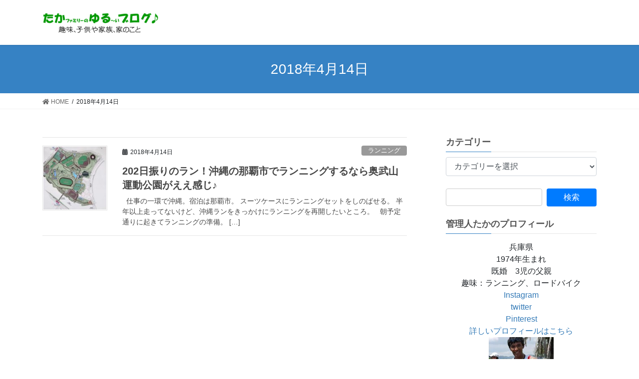

--- FILE ---
content_type: text/html; charset=UTF-8
request_url: https://taka-family.jp/2018/04/14/
body_size: 331120
content:
<!DOCTYPE html>
<html dir="ltr" lang="ja"
	prefix="og: https://ogp.me/ns#" >
<head>
<meta charset="utf-8">
<meta http-equiv="X-UA-Compatible" content="IE=edge">
<meta name="viewport" content="width=device-width, initial-scale=1">
<title>2018年4月14日 - たかゆるブログ</title>

		<!-- All in One SEO 4.3.6.1 - aioseo.com -->
		<meta name="robots" content="max-image-preview:large" />
		<link rel="canonical" href="https://taka-family.jp/2018/04/14/" />
		<meta name="generator" content="All in One SEO (AIOSEO) 4.3.6.1 " />
		<script type="application/ld+json" class="aioseo-schema">
			{"@context":"https:\/\/schema.org","@graph":[{"@type":"BreadcrumbList","@id":"https:\/\/taka-family.jp\/2018\/04\/14\/#breadcrumblist","itemListElement":[{"@type":"ListItem","@id":"https:\/\/taka-family.jp\/#listItem","position":1,"item":{"@type":"WebPage","@id":"https:\/\/taka-family.jp\/","name":"\u30db\u30fc\u30e0","description":"\u8da3\u5473\u3001\u5b50\u4f9b\u3084\u5bb6\u65cf\u3001\u5bb6\u306e\u3053\u3068","url":"https:\/\/taka-family.jp\/"},"nextItem":"https:\/\/taka-family.jp\/2018\/#listItem"},{"@type":"ListItem","@id":"https:\/\/taka-family.jp\/2018\/#listItem","position":2,"item":{"@type":"WebPage","@id":"https:\/\/taka-family.jp\/2018\/","name":"2018","url":"https:\/\/taka-family.jp\/2018\/"},"nextItem":"https:\/\/taka-family.jp\/2018\/04\/#listItem","previousItem":"https:\/\/taka-family.jp\/#listItem"},{"@type":"ListItem","@id":"https:\/\/taka-family.jp\/2018\/04\/#listItem","position":3,"item":{"@type":"WebPage","@id":"https:\/\/taka-family.jp\/2018\/04\/","name":"4\u6708, 2018","url":"https:\/\/taka-family.jp\/2018\/04\/"},"nextItem":"https:\/\/taka-family.jp\/2018\/04\/14\/#listItem","previousItem":"https:\/\/taka-family.jp\/2018\/#listItem"},{"@type":"ListItem","@id":"https:\/\/taka-family.jp\/2018\/04\/14\/#listItem","position":4,"item":{"@type":"WebPage","@id":"https:\/\/taka-family.jp\/2018\/04\/14\/","name":"2018\u5e744\u670814\u65e5","url":"https:\/\/taka-family.jp\/2018\/04\/14\/"},"previousItem":"https:\/\/taka-family.jp\/2018\/04\/#listItem"}]},{"@type":"CollectionPage","@id":"https:\/\/taka-family.jp\/2018\/04\/14\/#collectionpage","url":"https:\/\/taka-family.jp\/2018\/04\/14\/","name":"2018\u5e744\u670814\u65e5 - \u305f\u304b\u3086\u308b\u30d6\u30ed\u30b0","inLanguage":"ja","isPartOf":{"@id":"https:\/\/taka-family.jp\/#website"},"breadcrumb":{"@id":"https:\/\/taka-family.jp\/2018\/04\/14\/#breadcrumblist"}},{"@type":"Organization","@id":"https:\/\/taka-family.jp\/#organization","name":"\u305f\u304b\u3086\u308b\u30d6\u30ed\u30b0","url":"https:\/\/taka-family.jp\/"},{"@type":"WebSite","@id":"https:\/\/taka-family.jp\/#website","url":"https:\/\/taka-family.jp\/","name":"\u305f\u304b\u3086\u308b\u30d6\u30ed\u30b0","description":"\u8da3\u5473\u3001\u5b50\u4f9b\u3084\u5bb6\u65cf\u3001\u5bb6\u306e\u3053\u3068","inLanguage":"ja","publisher":{"@id":"https:\/\/taka-family.jp\/#organization"}}]}
		</script>
		<!-- All in One SEO -->

<meta name="keywords" content="マラソン,サブ3.5,グランピング,ブログ,インテリア,DIY,キャンプ,キャンピングカー" />
<link rel='dns-prefetch' href='//www.googletagmanager.com' />
<link rel="alternate" type="application/rss+xml" title="たかゆるブログ &raquo; フィード" href="https://taka-family.jp/feed/" />
<link rel="alternate" type="application/rss+xml" title="たかゆるブログ &raquo; コメントフィード" href="https://taka-family.jp/comments/feed/" />
<meta name="description" content="投稿 の記事 たかゆるブログ 趣味、子供や家族、家のこと" />		<!-- This site uses the Google Analytics by MonsterInsights plugin v9.11.1 - Using Analytics tracking - https://www.monsterinsights.com/ -->
							<script src="//www.googletagmanager.com/gtag/js?id=G-D6K84YKYT7"  data-cfasync="false" data-wpfc-render="false" type="text/javascript" async></script>
			<script data-cfasync="false" data-wpfc-render="false" type="text/javascript">
				var mi_version = '9.11.1';
				var mi_track_user = true;
				var mi_no_track_reason = '';
								var MonsterInsightsDefaultLocations = {"page_location":"https:\/\/taka-family.jp\/2018\/04\/14\/"};
								if ( typeof MonsterInsightsPrivacyGuardFilter === 'function' ) {
					var MonsterInsightsLocations = (typeof MonsterInsightsExcludeQuery === 'object') ? MonsterInsightsPrivacyGuardFilter( MonsterInsightsExcludeQuery ) : MonsterInsightsPrivacyGuardFilter( MonsterInsightsDefaultLocations );
				} else {
					var MonsterInsightsLocations = (typeof MonsterInsightsExcludeQuery === 'object') ? MonsterInsightsExcludeQuery : MonsterInsightsDefaultLocations;
				}

								var disableStrs = [
										'ga-disable-G-D6K84YKYT7',
									];

				/* Function to detect opted out users */
				function __gtagTrackerIsOptedOut() {
					for (var index = 0; index < disableStrs.length; index++) {
						if (document.cookie.indexOf(disableStrs[index] + '=true') > -1) {
							return true;
						}
					}

					return false;
				}

				/* Disable tracking if the opt-out cookie exists. */
				if (__gtagTrackerIsOptedOut()) {
					for (var index = 0; index < disableStrs.length; index++) {
						window[disableStrs[index]] = true;
					}
				}

				/* Opt-out function */
				function __gtagTrackerOptout() {
					for (var index = 0; index < disableStrs.length; index++) {
						document.cookie = disableStrs[index] + '=true; expires=Thu, 31 Dec 2099 23:59:59 UTC; path=/';
						window[disableStrs[index]] = true;
					}
				}

				if ('undefined' === typeof gaOptout) {
					function gaOptout() {
						__gtagTrackerOptout();
					}
				}
								window.dataLayer = window.dataLayer || [];

				window.MonsterInsightsDualTracker = {
					helpers: {},
					trackers: {},
				};
				if (mi_track_user) {
					function __gtagDataLayer() {
						dataLayer.push(arguments);
					}

					function __gtagTracker(type, name, parameters) {
						if (!parameters) {
							parameters = {};
						}

						if (parameters.send_to) {
							__gtagDataLayer.apply(null, arguments);
							return;
						}

						if (type === 'event') {
														parameters.send_to = monsterinsights_frontend.v4_id;
							var hookName = name;
							if (typeof parameters['event_category'] !== 'undefined') {
								hookName = parameters['event_category'] + ':' + name;
							}

							if (typeof MonsterInsightsDualTracker.trackers[hookName] !== 'undefined') {
								MonsterInsightsDualTracker.trackers[hookName](parameters);
							} else {
								__gtagDataLayer('event', name, parameters);
							}
							
						} else {
							__gtagDataLayer.apply(null, arguments);
						}
					}

					__gtagTracker('js', new Date());
					__gtagTracker('set', {
						'developer_id.dZGIzZG': true,
											});
					if ( MonsterInsightsLocations.page_location ) {
						__gtagTracker('set', MonsterInsightsLocations);
					}
										__gtagTracker('config', 'G-D6K84YKYT7', {"forceSSL":"true"} );
										window.gtag = __gtagTracker;										(function () {
						/* https://developers.google.com/analytics/devguides/collection/analyticsjs/ */
						/* ga and __gaTracker compatibility shim. */
						var noopfn = function () {
							return null;
						};
						var newtracker = function () {
							return new Tracker();
						};
						var Tracker = function () {
							return null;
						};
						var p = Tracker.prototype;
						p.get = noopfn;
						p.set = noopfn;
						p.send = function () {
							var args = Array.prototype.slice.call(arguments);
							args.unshift('send');
							__gaTracker.apply(null, args);
						};
						var __gaTracker = function () {
							var len = arguments.length;
							if (len === 0) {
								return;
							}
							var f = arguments[len - 1];
							if (typeof f !== 'object' || f === null || typeof f.hitCallback !== 'function') {
								if ('send' === arguments[0]) {
									var hitConverted, hitObject = false, action;
									if ('event' === arguments[1]) {
										if ('undefined' !== typeof arguments[3]) {
											hitObject = {
												'eventAction': arguments[3],
												'eventCategory': arguments[2],
												'eventLabel': arguments[4],
												'value': arguments[5] ? arguments[5] : 1,
											}
										}
									}
									if ('pageview' === arguments[1]) {
										if ('undefined' !== typeof arguments[2]) {
											hitObject = {
												'eventAction': 'page_view',
												'page_path': arguments[2],
											}
										}
									}
									if (typeof arguments[2] === 'object') {
										hitObject = arguments[2];
									}
									if (typeof arguments[5] === 'object') {
										Object.assign(hitObject, arguments[5]);
									}
									if ('undefined' !== typeof arguments[1].hitType) {
										hitObject = arguments[1];
										if ('pageview' === hitObject.hitType) {
											hitObject.eventAction = 'page_view';
										}
									}
									if (hitObject) {
										action = 'timing' === arguments[1].hitType ? 'timing_complete' : hitObject.eventAction;
										hitConverted = mapArgs(hitObject);
										__gtagTracker('event', action, hitConverted);
									}
								}
								return;
							}

							function mapArgs(args) {
								var arg, hit = {};
								var gaMap = {
									'eventCategory': 'event_category',
									'eventAction': 'event_action',
									'eventLabel': 'event_label',
									'eventValue': 'event_value',
									'nonInteraction': 'non_interaction',
									'timingCategory': 'event_category',
									'timingVar': 'name',
									'timingValue': 'value',
									'timingLabel': 'event_label',
									'page': 'page_path',
									'location': 'page_location',
									'title': 'page_title',
									'referrer' : 'page_referrer',
								};
								for (arg in args) {
																		if (!(!args.hasOwnProperty(arg) || !gaMap.hasOwnProperty(arg))) {
										hit[gaMap[arg]] = args[arg];
									} else {
										hit[arg] = args[arg];
									}
								}
								return hit;
							}

							try {
								f.hitCallback();
							} catch (ex) {
							}
						};
						__gaTracker.create = newtracker;
						__gaTracker.getByName = newtracker;
						__gaTracker.getAll = function () {
							return [];
						};
						__gaTracker.remove = noopfn;
						__gaTracker.loaded = true;
						window['__gaTracker'] = __gaTracker;
					})();
									} else {
										console.log("");
					(function () {
						function __gtagTracker() {
							return null;
						}

						window['__gtagTracker'] = __gtagTracker;
						window['gtag'] = __gtagTracker;
					})();
									}
			</script>
							<!-- / Google Analytics by MonsterInsights -->
		<style id='wp-img-auto-sizes-contain-inline-css' type='text/css'>
img:is([sizes=auto i],[sizes^="auto," i]){contain-intrinsic-size:3000px 1500px}
/*# sourceURL=wp-img-auto-sizes-contain-inline-css */
</style>
<link rel='stylesheet' id='vkExUnit_common_style-css' href='https://taka-family.jp/wp-content/plugins/vk-all-in-one-expansion-unit/assets/css/vkExUnit_style.css?ver=9.31.7.0' type='text/css' media='all' />
<style id='vkExUnit_common_style-inline-css' type='text/css'>
:root {--ver_page_top_button_url:url(https://taka-family.jp/wp-content/plugins/vk-all-in-one-expansion-unit/assets/images/to-top-btn-icon.svg);}@font-face {font-weight: normal;font-style: normal;font-family: "vk_sns";src: url("https://taka-family.jp/wp-content/plugins/vk-all-in-one-expansion-unit/inc/sns/icons/fonts/vk_sns.eot?-bq20cj");src: url("https://taka-family.jp/wp-content/plugins/vk-all-in-one-expansion-unit/inc/sns/icons/fonts/vk_sns.eot?#iefix-bq20cj") format("embedded-opentype"),url("https://taka-family.jp/wp-content/plugins/vk-all-in-one-expansion-unit/inc/sns/icons/fonts/vk_sns.woff?-bq20cj") format("woff"),url("https://taka-family.jp/wp-content/plugins/vk-all-in-one-expansion-unit/inc/sns/icons/fonts/vk_sns.ttf?-bq20cj") format("truetype"),url("https://taka-family.jp/wp-content/plugins/vk-all-in-one-expansion-unit/inc/sns/icons/fonts/vk_sns.svg?-bq20cj#vk_sns") format("svg");}
/*# sourceURL=vkExUnit_common_style-inline-css */
</style>
<style id='wp-emoji-styles-inline-css' type='text/css'>

	img.wp-smiley, img.emoji {
		display: inline !important;
		border: none !important;
		box-shadow: none !important;
		height: 1em !important;
		width: 1em !important;
		margin: 0 0.07em !important;
		vertical-align: -0.1em !important;
		background: none !important;
		padding: 0 !important;
	}
/*# sourceURL=wp-emoji-styles-inline-css */
</style>
<style id='wp-block-library-inline-css' type='text/css'>
:root{--wp-block-synced-color:#7a00df;--wp-block-synced-color--rgb:122,0,223;--wp-bound-block-color:var(--wp-block-synced-color);--wp-editor-canvas-background:#ddd;--wp-admin-theme-color:#007cba;--wp-admin-theme-color--rgb:0,124,186;--wp-admin-theme-color-darker-10:#006ba1;--wp-admin-theme-color-darker-10--rgb:0,107,160.5;--wp-admin-theme-color-darker-20:#005a87;--wp-admin-theme-color-darker-20--rgb:0,90,135;--wp-admin-border-width-focus:2px}@media (min-resolution:192dpi){:root{--wp-admin-border-width-focus:1.5px}}.wp-element-button{cursor:pointer}:root .has-very-light-gray-background-color{background-color:#eee}:root .has-very-dark-gray-background-color{background-color:#313131}:root .has-very-light-gray-color{color:#eee}:root .has-very-dark-gray-color{color:#313131}:root .has-vivid-green-cyan-to-vivid-cyan-blue-gradient-background{background:linear-gradient(135deg,#00d084,#0693e3)}:root .has-purple-crush-gradient-background{background:linear-gradient(135deg,#34e2e4,#4721fb 50%,#ab1dfe)}:root .has-hazy-dawn-gradient-background{background:linear-gradient(135deg,#faaca8,#dad0ec)}:root .has-subdued-olive-gradient-background{background:linear-gradient(135deg,#fafae1,#67a671)}:root .has-atomic-cream-gradient-background{background:linear-gradient(135deg,#fdd79a,#004a59)}:root .has-nightshade-gradient-background{background:linear-gradient(135deg,#330968,#31cdcf)}:root .has-midnight-gradient-background{background:linear-gradient(135deg,#020381,#2874fc)}:root{--wp--preset--font-size--normal:16px;--wp--preset--font-size--huge:42px}.has-regular-font-size{font-size:1em}.has-larger-font-size{font-size:2.625em}.has-normal-font-size{font-size:var(--wp--preset--font-size--normal)}.has-huge-font-size{font-size:var(--wp--preset--font-size--huge)}.has-text-align-center{text-align:center}.has-text-align-left{text-align:left}.has-text-align-right{text-align:right}.has-fit-text{white-space:nowrap!important}#end-resizable-editor-section{display:none}.aligncenter{clear:both}.items-justified-left{justify-content:flex-start}.items-justified-center{justify-content:center}.items-justified-right{justify-content:flex-end}.items-justified-space-between{justify-content:space-between}.screen-reader-text{border:0;clip-path:inset(50%);height:1px;margin:-1px;overflow:hidden;padding:0;position:absolute;width:1px;word-wrap:normal!important}.screen-reader-text:focus{background-color:#ddd;clip-path:none;color:#444;display:block;font-size:1em;height:auto;left:5px;line-height:normal;padding:15px 23px 14px;text-decoration:none;top:5px;width:auto;z-index:100000}html :where(.has-border-color){border-style:solid}html :where([style*=border-top-color]){border-top-style:solid}html :where([style*=border-right-color]){border-right-style:solid}html :where([style*=border-bottom-color]){border-bottom-style:solid}html :where([style*=border-left-color]){border-left-style:solid}html :where([style*=border-width]){border-style:solid}html :where([style*=border-top-width]){border-top-style:solid}html :where([style*=border-right-width]){border-right-style:solid}html :where([style*=border-bottom-width]){border-bottom-style:solid}html :where([style*=border-left-width]){border-left-style:solid}html :where(img[class*=wp-image-]){height:auto;max-width:100%}:where(figure){margin:0 0 1em}html :where(.is-position-sticky){--wp-admin--admin-bar--position-offset:var(--wp-admin--admin-bar--height,0px)}@media screen and (max-width:600px){html :where(.is-position-sticky){--wp-admin--admin-bar--position-offset:0px}}

/*# sourceURL=wp-block-library-inline-css */
</style><style id='global-styles-inline-css' type='text/css'>
:root{--wp--preset--aspect-ratio--square: 1;--wp--preset--aspect-ratio--4-3: 4/3;--wp--preset--aspect-ratio--3-4: 3/4;--wp--preset--aspect-ratio--3-2: 3/2;--wp--preset--aspect-ratio--2-3: 2/3;--wp--preset--aspect-ratio--16-9: 16/9;--wp--preset--aspect-ratio--9-16: 9/16;--wp--preset--color--black: #000000;--wp--preset--color--cyan-bluish-gray: #abb8c3;--wp--preset--color--white: #ffffff;--wp--preset--color--pale-pink: #f78da7;--wp--preset--color--vivid-red: #cf2e2e;--wp--preset--color--luminous-vivid-orange: #ff6900;--wp--preset--color--luminous-vivid-amber: #fcb900;--wp--preset--color--light-green-cyan: #7bdcb5;--wp--preset--color--vivid-green-cyan: #00d084;--wp--preset--color--pale-cyan-blue: #8ed1fc;--wp--preset--color--vivid-cyan-blue: #0693e3;--wp--preset--color--vivid-purple: #9b51e0;--wp--preset--gradient--vivid-cyan-blue-to-vivid-purple: linear-gradient(135deg,rgb(6,147,227) 0%,rgb(155,81,224) 100%);--wp--preset--gradient--light-green-cyan-to-vivid-green-cyan: linear-gradient(135deg,rgb(122,220,180) 0%,rgb(0,208,130) 100%);--wp--preset--gradient--luminous-vivid-amber-to-luminous-vivid-orange: linear-gradient(135deg,rgb(252,185,0) 0%,rgb(255,105,0) 100%);--wp--preset--gradient--luminous-vivid-orange-to-vivid-red: linear-gradient(135deg,rgb(255,105,0) 0%,rgb(207,46,46) 100%);--wp--preset--gradient--very-light-gray-to-cyan-bluish-gray: linear-gradient(135deg,rgb(238,238,238) 0%,rgb(169,184,195) 100%);--wp--preset--gradient--cool-to-warm-spectrum: linear-gradient(135deg,rgb(74,234,220) 0%,rgb(151,120,209) 20%,rgb(207,42,186) 40%,rgb(238,44,130) 60%,rgb(251,105,98) 80%,rgb(254,248,76) 100%);--wp--preset--gradient--blush-light-purple: linear-gradient(135deg,rgb(255,206,236) 0%,rgb(152,150,240) 100%);--wp--preset--gradient--blush-bordeaux: linear-gradient(135deg,rgb(254,205,165) 0%,rgb(254,45,45) 50%,rgb(107,0,62) 100%);--wp--preset--gradient--luminous-dusk: linear-gradient(135deg,rgb(255,203,112) 0%,rgb(199,81,192) 50%,rgb(65,88,208) 100%);--wp--preset--gradient--pale-ocean: linear-gradient(135deg,rgb(255,245,203) 0%,rgb(182,227,212) 50%,rgb(51,167,181) 100%);--wp--preset--gradient--electric-grass: linear-gradient(135deg,rgb(202,248,128) 0%,rgb(113,206,126) 100%);--wp--preset--gradient--midnight: linear-gradient(135deg,rgb(2,3,129) 0%,rgb(40,116,252) 100%);--wp--preset--font-size--small: 13px;--wp--preset--font-size--medium: 20px;--wp--preset--font-size--large: 36px;--wp--preset--font-size--x-large: 42px;--wp--preset--spacing--20: 0.44rem;--wp--preset--spacing--30: 0.67rem;--wp--preset--spacing--40: 1rem;--wp--preset--spacing--50: 1.5rem;--wp--preset--spacing--60: 2.25rem;--wp--preset--spacing--70: 3.38rem;--wp--preset--spacing--80: 5.06rem;--wp--preset--shadow--natural: 6px 6px 9px rgba(0, 0, 0, 0.2);--wp--preset--shadow--deep: 12px 12px 50px rgba(0, 0, 0, 0.4);--wp--preset--shadow--sharp: 6px 6px 0px rgba(0, 0, 0, 0.2);--wp--preset--shadow--outlined: 6px 6px 0px -3px rgb(255, 255, 255), 6px 6px rgb(0, 0, 0);--wp--preset--shadow--crisp: 6px 6px 0px rgb(0, 0, 0);}:where(.is-layout-flex){gap: 0.5em;}:where(.is-layout-grid){gap: 0.5em;}body .is-layout-flex{display: flex;}.is-layout-flex{flex-wrap: wrap;align-items: center;}.is-layout-flex > :is(*, div){margin: 0;}body .is-layout-grid{display: grid;}.is-layout-grid > :is(*, div){margin: 0;}:where(.wp-block-columns.is-layout-flex){gap: 2em;}:where(.wp-block-columns.is-layout-grid){gap: 2em;}:where(.wp-block-post-template.is-layout-flex){gap: 1.25em;}:where(.wp-block-post-template.is-layout-grid){gap: 1.25em;}.has-black-color{color: var(--wp--preset--color--black) !important;}.has-cyan-bluish-gray-color{color: var(--wp--preset--color--cyan-bluish-gray) !important;}.has-white-color{color: var(--wp--preset--color--white) !important;}.has-pale-pink-color{color: var(--wp--preset--color--pale-pink) !important;}.has-vivid-red-color{color: var(--wp--preset--color--vivid-red) !important;}.has-luminous-vivid-orange-color{color: var(--wp--preset--color--luminous-vivid-orange) !important;}.has-luminous-vivid-amber-color{color: var(--wp--preset--color--luminous-vivid-amber) !important;}.has-light-green-cyan-color{color: var(--wp--preset--color--light-green-cyan) !important;}.has-vivid-green-cyan-color{color: var(--wp--preset--color--vivid-green-cyan) !important;}.has-pale-cyan-blue-color{color: var(--wp--preset--color--pale-cyan-blue) !important;}.has-vivid-cyan-blue-color{color: var(--wp--preset--color--vivid-cyan-blue) !important;}.has-vivid-purple-color{color: var(--wp--preset--color--vivid-purple) !important;}.has-black-background-color{background-color: var(--wp--preset--color--black) !important;}.has-cyan-bluish-gray-background-color{background-color: var(--wp--preset--color--cyan-bluish-gray) !important;}.has-white-background-color{background-color: var(--wp--preset--color--white) !important;}.has-pale-pink-background-color{background-color: var(--wp--preset--color--pale-pink) !important;}.has-vivid-red-background-color{background-color: var(--wp--preset--color--vivid-red) !important;}.has-luminous-vivid-orange-background-color{background-color: var(--wp--preset--color--luminous-vivid-orange) !important;}.has-luminous-vivid-amber-background-color{background-color: var(--wp--preset--color--luminous-vivid-amber) !important;}.has-light-green-cyan-background-color{background-color: var(--wp--preset--color--light-green-cyan) !important;}.has-vivid-green-cyan-background-color{background-color: var(--wp--preset--color--vivid-green-cyan) !important;}.has-pale-cyan-blue-background-color{background-color: var(--wp--preset--color--pale-cyan-blue) !important;}.has-vivid-cyan-blue-background-color{background-color: var(--wp--preset--color--vivid-cyan-blue) !important;}.has-vivid-purple-background-color{background-color: var(--wp--preset--color--vivid-purple) !important;}.has-black-border-color{border-color: var(--wp--preset--color--black) !important;}.has-cyan-bluish-gray-border-color{border-color: var(--wp--preset--color--cyan-bluish-gray) !important;}.has-white-border-color{border-color: var(--wp--preset--color--white) !important;}.has-pale-pink-border-color{border-color: var(--wp--preset--color--pale-pink) !important;}.has-vivid-red-border-color{border-color: var(--wp--preset--color--vivid-red) !important;}.has-luminous-vivid-orange-border-color{border-color: var(--wp--preset--color--luminous-vivid-orange) !important;}.has-luminous-vivid-amber-border-color{border-color: var(--wp--preset--color--luminous-vivid-amber) !important;}.has-light-green-cyan-border-color{border-color: var(--wp--preset--color--light-green-cyan) !important;}.has-vivid-green-cyan-border-color{border-color: var(--wp--preset--color--vivid-green-cyan) !important;}.has-pale-cyan-blue-border-color{border-color: var(--wp--preset--color--pale-cyan-blue) !important;}.has-vivid-cyan-blue-border-color{border-color: var(--wp--preset--color--vivid-cyan-blue) !important;}.has-vivid-purple-border-color{border-color: var(--wp--preset--color--vivid-purple) !important;}.has-vivid-cyan-blue-to-vivid-purple-gradient-background{background: var(--wp--preset--gradient--vivid-cyan-blue-to-vivid-purple) !important;}.has-light-green-cyan-to-vivid-green-cyan-gradient-background{background: var(--wp--preset--gradient--light-green-cyan-to-vivid-green-cyan) !important;}.has-luminous-vivid-amber-to-luminous-vivid-orange-gradient-background{background: var(--wp--preset--gradient--luminous-vivid-amber-to-luminous-vivid-orange) !important;}.has-luminous-vivid-orange-to-vivid-red-gradient-background{background: var(--wp--preset--gradient--luminous-vivid-orange-to-vivid-red) !important;}.has-very-light-gray-to-cyan-bluish-gray-gradient-background{background: var(--wp--preset--gradient--very-light-gray-to-cyan-bluish-gray) !important;}.has-cool-to-warm-spectrum-gradient-background{background: var(--wp--preset--gradient--cool-to-warm-spectrum) !important;}.has-blush-light-purple-gradient-background{background: var(--wp--preset--gradient--blush-light-purple) !important;}.has-blush-bordeaux-gradient-background{background: var(--wp--preset--gradient--blush-bordeaux) !important;}.has-luminous-dusk-gradient-background{background: var(--wp--preset--gradient--luminous-dusk) !important;}.has-pale-ocean-gradient-background{background: var(--wp--preset--gradient--pale-ocean) !important;}.has-electric-grass-gradient-background{background: var(--wp--preset--gradient--electric-grass) !important;}.has-midnight-gradient-background{background: var(--wp--preset--gradient--midnight) !important;}.has-small-font-size{font-size: var(--wp--preset--font-size--small) !important;}.has-medium-font-size{font-size: var(--wp--preset--font-size--medium) !important;}.has-large-font-size{font-size: var(--wp--preset--font-size--large) !important;}.has-x-large-font-size{font-size: var(--wp--preset--font-size--x-large) !important;}
/*# sourceURL=global-styles-inline-css */
</style>

<style id='classic-theme-styles-inline-css' type='text/css'>
/*! This file is auto-generated */
.wp-block-button__link{color:#fff;background-color:#32373c;border-radius:9999px;box-shadow:none;text-decoration:none;padding:calc(.667em + 2px) calc(1.333em + 2px);font-size:1.125em}.wp-block-file__button{background:#32373c;color:#fff;text-decoration:none}
/*# sourceURL=/wp-includes/css/classic-themes.min.css */
</style>
<link rel='stylesheet' id='archives-cal-calendrier-css' href='https://taka-family.jp/wp-content/plugins/archives-calendar-widget/themes/calendrier.css?ver=1.0.12' type='text/css' media='all' />
<link rel='stylesheet' id='contact-form-7-css' href='https://taka-family.jp/wp-content/plugins/contact-form-7/includes/css/styles.css?ver=5.2.2' type='text/css' media='all' />
<link rel='stylesheet' id='pz-linkcard-css' href='//taka-family.jp/wp-content/uploads/pz-linkcard/style.css?ver=6.9' type='text/css' media='all' />
<link rel='stylesheet' id='sb-type-std-css' href='https://taka-family.jp/wp-content/plugins/speech-bubble/css/sb-type-std.css?ver=6.9' type='text/css' media='all' />
<link rel='stylesheet' id='sb-type-fb-css' href='https://taka-family.jp/wp-content/plugins/speech-bubble/css/sb-type-fb.css?ver=6.9' type='text/css' media='all' />
<link rel='stylesheet' id='sb-type-fb-flat-css' href='https://taka-family.jp/wp-content/plugins/speech-bubble/css/sb-type-fb-flat.css?ver=6.9' type='text/css' media='all' />
<link rel='stylesheet' id='sb-type-ln-css' href='https://taka-family.jp/wp-content/plugins/speech-bubble/css/sb-type-ln.css?ver=6.9' type='text/css' media='all' />
<link rel='stylesheet' id='sb-type-ln-flat-css' href='https://taka-family.jp/wp-content/plugins/speech-bubble/css/sb-type-ln-flat.css?ver=6.9' type='text/css' media='all' />
<link rel='stylesheet' id='sb-type-pink-css' href='https://taka-family.jp/wp-content/plugins/speech-bubble/css/sb-type-pink.css?ver=6.9' type='text/css' media='all' />
<link rel='stylesheet' id='sb-type-rtail-css' href='https://taka-family.jp/wp-content/plugins/speech-bubble/css/sb-type-rtail.css?ver=6.9' type='text/css' media='all' />
<link rel='stylesheet' id='sb-type-drop-css' href='https://taka-family.jp/wp-content/plugins/speech-bubble/css/sb-type-drop.css?ver=6.9' type='text/css' media='all' />
<link rel='stylesheet' id='sb-type-think-css' href='https://taka-family.jp/wp-content/plugins/speech-bubble/css/sb-type-think.css?ver=6.9' type='text/css' media='all' />
<link rel='stylesheet' id='sb-no-br-css' href='https://taka-family.jp/wp-content/plugins/speech-bubble/css/sb-no-br.css?ver=6.9' type='text/css' media='all' />
<link rel='stylesheet' id='yyi_rinker_stylesheet-css' href='https://taka-family.jp/wp-content/plugins/yyi-rinker/css/style.css?v=1.11.1&#038;ver=6.9' type='text/css' media='all' />
<link rel='stylesheet' id='bootstrap-4-style-css' href='https://taka-family.jp/wp-content/themes/lightning/library/bootstrap-4/css/bootstrap.min.css?ver=4.5.0' type='text/css' media='all' />
<link rel='stylesheet' id='lightning-common-style-css' href='https://taka-family.jp/wp-content/themes/lightning/assets/css/common.css?ver=11.4.8' type='text/css' media='all' />
<style id='lightning-common-style-inline-css' type='text/css'>
/* vk-mobile-nav */:root {--vk-mobile-nav-menu-btn-bg-src: url("https://taka-family.jp/wp-content/themes/lightning/inc/vk-mobile-nav/package//images/vk-menu-btn-black.svg");--vk-mobile-nav-menu-btn-close-bg-src: url("https://taka-family.jp/wp-content/themes/lightning/inc/vk-mobile-nav/package//images/vk-menu-close-black.svg");--vk-menu-acc-icon-open-black-bg-src: url("https://taka-family.jp/wp-content/themes/lightning/inc/vk-mobile-nav/package//images/vk-menu-acc-icon-open-black.svg");--vk-menu-acc-icon-close-black-bg-src: url("https://taka-family.jp/wp-content/themes/lightning/inc/vk-mobile-nav/package//images/vk-menu-close-black.svg");}
/*# sourceURL=lightning-common-style-inline-css */
</style>
<link rel='stylesheet' id='lightning-design-style-css' href='https://taka-family.jp/wp-content/themes/lightning/design-skin/origin2/css/style.css?ver=11.4.8' type='text/css' media='all' />
<style id='lightning-design-style-inline-css' type='text/css'>
a { color:#337ab7; }
.tagcloud a:before { font-family: "Font Awesome 5 Free";content: "\f02b";font-weight: bold; }
.media .media-body .media-heading a:hover { color:#3682c4; }@media (min-width: 768px){.gMenu > li:before,.gMenu > li.menu-item-has-children::after { border-bottom-color:#2e6da4 }.gMenu li li { background-color:#2e6da4 }.gMenu li li a:hover { background-color:#3682c4; }} /* @media (min-width: 768px) */.page-header { background-color:#3682c4; }h2,.mainSection-title { border-top-color:#3682c4; }h3:after,.subSection-title:after { border-bottom-color:#3682c4; }ul.page-numbers li span.page-numbers.current { background-color:#3682c4; }.pager li > a { border-color:#3682c4;color:#3682c4;}.pager li > a:hover { background-color:#3682c4;color:#fff;}.siteFooter { border-top-color:#3682c4; }dt { border-left-color:#3682c4; }:root {--g_nav_main_acc_icon_open_url:url(https://taka-family.jp/wp-content/themes/lightning/inc/vk-mobile-nav/package/images/vk-menu-acc-icon-open-black.svg);--g_nav_main_acc_icon_close_url: url(https://taka-family.jp/wp-content/themes/lightning/inc/vk-mobile-nav/package/images/vk-menu-close-black.svg);--g_nav_sub_acc_icon_open_url: url(https://taka-family.jp/wp-content/themes/lightning/inc/vk-mobile-nav/package/images/vk-menu-acc-icon-open-white.svg);--g_nav_sub_acc_icon_close_url: url(https://taka-family.jp/wp-content/themes/lightning/inc/vk-mobile-nav/package/images/vk-menu-close-white.svg);}
/*# sourceURL=lightning-design-style-inline-css */
</style>
<link rel='stylesheet' id='vk-blocks-build-css-css' href='https://taka-family.jp/wp-content/plugins/vk-all-in-one-expansion-unit/inc/vk-blocks/package/build/block-build.css?ver=0.38.6' type='text/css' media='all' />
<link rel='stylesheet' id='lightning-theme-style-css' href='https://taka-family.jp/wp-content/themes/lightning_child/style.css?ver=11.4.8' type='text/css' media='all' />
<link rel='stylesheet' id='vk-font-awesome-css' href='https://taka-family.jp/wp-content/themes/lightning/inc/font-awesome/package/versions/5/css/all.min.css?ver=5.13.0' type='text/css' media='all' />
<link rel='stylesheet' id='amazonjs-css' href='https://taka-family.jp/wp-content/plugins/amazonjs/css/amazonjs.css?ver=0.10' type='text/css' media='all' />
<link rel='stylesheet' id='wp-associate-post-r2-css' href='https://taka-family.jp/wp-content/plugins/wp-associate-post-r2/css/skin-standard.css?ver=5.0.1' type='text/css' media='all' />
<script type="text/javascript" src="https://taka-family.jp/wp-content/plugins/google-analytics-for-wordpress/assets/js/frontend-gtag.min.js?ver=9.11.1" id="monsterinsights-frontend-script-js" async="async" data-wp-strategy="async"></script>
<script data-cfasync="false" data-wpfc-render="false" type="text/javascript" id='monsterinsights-frontend-script-js-extra'>/* <![CDATA[ */
var monsterinsights_frontend = {"js_events_tracking":"true","download_extensions":"doc,pdf,ppt,zip,xls,docx,pptx,xlsx","inbound_paths":"[]","home_url":"https:\/\/taka-family.jp","hash_tracking":"false","v4_id":"G-D6K84YKYT7"};/* ]]> */
</script>
<script type="text/javascript" src="https://taka-family.jp/wp-includes/js/jquery/jquery.min.js?ver=3.7.1" id="jquery-core-js"></script>
<script type="text/javascript" src="https://taka-family.jp/wp-includes/js/jquery/jquery-migrate.min.js?ver=3.4.1" id="jquery-migrate-js"></script>
<script type="text/javascript" src="https://taka-family.jp/wp-content/plugins/archives-calendar-widget/admin/js/jquery.arcw-init.js?ver=1.0.12" id="jquery-arcw-js"></script>

<!-- Google アナリティクス スニペット (Site Kit が追加) -->
<script type="text/javascript" src="https://www.googletagmanager.com/gtag/js?id=UA-71886083-1" id="google_gtagjs-js" async></script>
<script type="text/javascript" id="google_gtagjs-js-after">
/* <![CDATA[ */
window.dataLayer = window.dataLayer || [];function gtag(){dataLayer.push(arguments);}
gtag('set', 'linker', {"domains":["taka-family.jp"]} );
gtag("js", new Date());
gtag("set", "developer_id.dZTNiMT", true);
gtag("config", "UA-71886083-1", {"anonymize_ip":true});
gtag("config", "GT-PBSRMF8");
//# sourceURL=google_gtagjs-js-after
/* ]]> */
</script>

<!-- (ここまで) Google アナリティクス スニペット (Site Kit が追加) -->
<link rel="https://api.w.org/" href="https://taka-family.jp/wp-json/" /><link rel="EditURI" type="application/rsd+xml" title="RSD" href="https://taka-family.jp/xmlrpc.php?rsd" />
<meta name="generator" content="WordPress 6.9" />
<meta name="generator" content="Site Kit by Google 1.109.0" /><!-- [ VK All in One Expansion Unit GoogleAd ] -->
<script async src="//pagead2.googlesyndication.com/pagead/js/adsbygoogle.js"></script>
<script>
	 (adsbygoogle = window.adsbygoogle || []).push({
		  google_ad_client: "ca-pub-3832195483049148",
		  enable_page_level_ads: true
				 });
</script>
<!-- [ / VK All in One Expansion Unit GoogleAd ] -->
		<link rel="SHORTCUT ICON" HREF="https://taka-family.jp/wp-content/uploads/2016/04/favicon.ico" /><style>
.yyi-rinker-images {
    display: flex;
    justify-content: center;
    align-items: center;
    position: relative;

}
div.yyi-rinker-image img.yyi-rinker-main-img.hidden {
    display: none;
}

.yyi-rinker-images-arrow {
    cursor: pointer;
    position: absolute;
    top: 50%;
    display: block;
    margin-top: -11px;
    opacity: 0.6;
    width: 22px;
}

.yyi-rinker-images-arrow-left{
    left: -10px;
}
.yyi-rinker-images-arrow-right{
    right: -10px;
}

.yyi-rinker-images-arrow-left.hidden {
    display: none;
}

.yyi-rinker-images-arrow-right.hidden {
    display: none;
}
div.yyi-rinker-contents.yyi-rinker-design-tate  div.yyi-rinker-box{
    flex-direction: column;
}

div.yyi-rinker-contents.yyi-rinker-design-slim div.yyi-rinker-box .yyi-rinker-links {
    flex-direction: column;
}

div.yyi-rinker-contents.yyi-rinker-design-slim div.yyi-rinker-info {
    width: 100%;
}

div.yyi-rinker-contents.yyi-rinker-design-slim .yyi-rinker-title {
    text-align: center;
}

div.yyi-rinker-contents.yyi-rinker-design-slim .yyi-rinker-links {
    text-align: center;
}
div.yyi-rinker-contents.yyi-rinker-design-slim .yyi-rinker-image {
    margin: auto;
}

div.yyi-rinker-contents.yyi-rinker-design-slim div.yyi-rinker-info ul.yyi-rinker-links li {
	align-self: stretch;
}
div.yyi-rinker-contents.yyi-rinker-design-slim div.yyi-rinker-box div.yyi-rinker-info {
	padding: 0;
}
div.yyi-rinker-contents.yyi-rinker-design-slim div.yyi-rinker-box {
	flex-direction: column;
	padding: 14px 5px 0;
}

.yyi-rinker-design-slim div.yyi-rinker-box div.yyi-rinker-info {
	text-align: center;
}

.yyi-rinker-design-slim div.price-box span.price {
	display: block;
}

div.yyi-rinker-contents.yyi-rinker-design-slim div.yyi-rinker-info div.yyi-rinker-title a{
	font-size:16px;
}

div.yyi-rinker-contents.yyi-rinker-design-slim ul.yyi-rinker-links li.amazonkindlelink:before,  div.yyi-rinker-contents.yyi-rinker-design-slim ul.yyi-rinker-links li.amazonlink:before,  div.yyi-rinker-contents.yyi-rinker-design-slim ul.yyi-rinker-links li.rakutenlink:before, div.yyi-rinker-contents.yyi-rinker-design-slim ul.yyi-rinker-links li.yahoolink:before, div.yyi-rinker-contents.yyi-rinker-design-slim ul.yyi-rinker-links li.mercarilink:before {
	font-size:12px;
}

div.yyi-rinker-contents.yyi-rinker-design-slim ul.yyi-rinker-links li a {
	font-size: 13px;
}
.entry-content ul.yyi-rinker-links li {
	padding: 0;
}

div.yyi-rinker-contents .yyi-rinker-attention.attention_desing_right_ribbon {
    width: 89px;
    height: 91px;
    position: absolute;
    top: -1px;
    right: -1px;
    left: auto;
    overflow: hidden;
}

div.yyi-rinker-contents .yyi-rinker-attention.attention_desing_right_ribbon span {
    display: inline-block;
    width: 146px;
    position: absolute;
    padding: 4px 0;
    left: -13px;
    top: 12px;
    text-align: center;
    font-size: 12px;
    line-height: 24px;
    -webkit-transform: rotate(45deg);
    transform: rotate(45deg);
    box-shadow: 0 1px 3px rgba(0, 0, 0, 0.2);
}

div.yyi-rinker-contents .yyi-rinker-attention.attention_desing_right_ribbon {
    background: none;
}
.yyi-rinker-attention.attention_desing_right_ribbon .yyi-rinker-attention-after,
.yyi-rinker-attention.attention_desing_right_ribbon .yyi-rinker-attention-before{
display:none;
}
div.yyi-rinker-use-right_ribbon div.yyi-rinker-title {
    margin-right: 2rem;
}

				</style><style id="lightning-color-custom-for-plugins" type="text/css">/* ltg theme common */.color_key_bg,.color_key_bg_hover:hover{background-color: #3682c4;}.color_key_txt,.color_key_txt_hover:hover{color: #3682c4;}.color_key_border,.color_key_border_hover:hover{border-color: #3682c4;}.color_key_dark_bg,.color_key_dark_bg_hover:hover{background-color: #2e6da4;}.color_key_dark_txt,.color_key_dark_txt_hover:hover{color: #2e6da4;}.color_key_dark_border,.color_key_dark_border_hover:hover{border-color: #2e6da4;}</style><style type="text/css">.recentcomments a{display:inline !important;padding:0 !important;margin:0 !important;}</style><style>.simplemap img{max-width:none !important;padding:0 !important;margin:0 !important;}.staticmap,.staticmap img{max-width:100% !important;height:auto !important;}.simplemap .simplemap-content{display:none;}</style>
<script>var google_map_api_key = "AIzaSyBFW2qP1rkexydJb03-m8-nqCIPgedT_PU";</script><style type="text/css">.broken_link, a.broken_link {
	text-decoration: line-through;
}</style><!-- [ VK All in One Expansion Unit OGP ] -->
<meta property="og:site_name" content="たかゆるブログ" />
<meta property="og:url" content="https://taka-family.jp/2018/04/14/8745/" />
<meta property="og:title" content="2018年4月14日 - たかゆるブログ" />
<meta property="og:description" content="投稿 の記事 たかゆるブログ 趣味、子供や家族、家のこと" />
<meta property="og:type" content="article" />
<!-- [ / VK All in One Expansion Unit OGP ] -->
<!-- [ VK All in One Expansion Unit twitter card ] -->
<meta name="twitter:card" content="summary_large_image">
<meta name="twitter:description" content="投稿 の記事 たかゆるブログ 趣味、子供や家族、家のこと">
<meta name="twitter:title" content="2018年4月14日 - たかゆるブログ">
<meta name="twitter:url" content="https://taka-family.jp/2018/04/14/8745/">
	<meta name="twitter:domain" content="taka-family.jp">
	<meta name="twitter:site" content="@takayuru_blog">
	<!-- [ / VK All in One Expansion Unit twitter card ] -->
			<style type="text/css" id="wp-custom-css">
			footer .copySection p:nth-child(2) {
    display:none !important;
    }

.entry-content hr {
  margin: 103em 0 !important;
}

.entry-content hr + p {
  margin-top: 1.5em;
}		</style>
		<style id="wpforms-css-vars-root">
				:root {
					--wpforms-field-border-radius: 3px;
--wpforms-field-background-color: #ffffff;
--wpforms-field-border-color: rgba( 0, 0, 0, 0.25 );
--wpforms-field-text-color: rgba( 0, 0, 0, 0.7 );
--wpforms-label-color: rgba( 0, 0, 0, 0.85 );
--wpforms-label-sublabel-color: rgba( 0, 0, 0, 0.55 );
--wpforms-label-error-color: #d63637;
--wpforms-button-border-radius: 3px;
--wpforms-button-background-color: #066aab;
--wpforms-button-text-color: #ffffff;
--wpforms-field-size-input-height: 43px;
--wpforms-field-size-input-spacing: 15px;
--wpforms-field-size-font-size: 16px;
--wpforms-field-size-line-height: 19px;
--wpforms-field-size-padding-h: 14px;
--wpforms-field-size-checkbox-size: 16px;
--wpforms-field-size-sublabel-spacing: 5px;
--wpforms-field-size-icon-size: 1;
--wpforms-label-size-font-size: 16px;
--wpforms-label-size-line-height: 19px;
--wpforms-label-size-sublabel-font-size: 14px;
--wpforms-label-size-sublabel-line-height: 17px;
--wpforms-button-size-font-size: 17px;
--wpforms-button-size-height: 41px;
--wpforms-button-size-padding-h: 15px;
--wpforms-button-size-margin-top: 10px;

				}
			</style>
</head>
<body data-rsssl=1 class="archive date wp-theme-lightning wp-child-theme-lightning_child post-type-post sidebar-fix sidebar-fix-priority-top bootstrap4 device-pc fa_v5_css">
<a class="skip-link screen-reader-text" href="#main">コンテンツへスキップ</a>
<a class="skip-link screen-reader-text" href="#vk-mobile-nav">ナビゲーションに移動</a>
<header class="siteHeader">
		<div class="container siteHeadContainer">
		<div class="navbar-header">
						<p class="navbar-brand siteHeader_logo">
			<a href="https://taka-family.jp/">
				<span><img src="https://taka-family.jp/wp-content/uploads/2016/12/000.gif" alt="たかゆるブログ" /></span>
			</a>
			</p>
								</div>

			</div>
	</header>

<div class="section page-header"><div class="container"><div class="row"><div class="col-md-12">
<h1 class="page-header_pageTitle">
2018年4月14日</h1>
</div></div></div></div><!-- [ /.page-header ] -->
<!-- [ .breadSection ] -->
<div class="section breadSection">
<div class="container">
<div class="row">
<ol class="breadcrumb" itemtype="http://schema.org/BreadcrumbList"><li id="panHome" itemprop="itemListElement" itemscope itemtype="http://schema.org/ListItem"><a itemprop="item" href="https://taka-family.jp/"><span itemprop="name"><i class="fa fa-home"></i> HOME</span></a></li><li><span>2018年4月14日</span></li></ol>
</div>
</div>
</div>
<!-- [ /.breadSection ] -->
<div class="section siteContent">
<div class="container">
<div class="row">
<div class="col mainSection mainSection-col-two baseSection" id="main" role="main">

	
<div class="postList">


	
		<article class="media">
<div id="post-8745" class="post-8745 post type-post status-publish format-standard has-post-thumbnail hentry category-17 tag-3-5 tag-129 tag-62 tag-1489 tag-1487 tag-68 tag-1488">
		<div class="media-left postList_thumbnail">
		<a href="https://taka-family.jp/2018/04/14/8745/">
		<img width="150" height="150" src="https://taka-family.jp/wp-content/uploads/2018/04/5A1B9CA8-13C7-4556-A10D-EF5BF148B5D6-150x150.jpeg" class="media-object wp-post-image" alt="" decoding="async" />		</a>
	</div>
		<div class="media-body">
		<div class="entry-meta">


<span class="published entry-meta_items">2018年4月14日</span>

<span class="entry-meta_items entry-meta_updated entry-meta_hidden">/ 最終更新日時 : <span class="updated">2018年4月16日</span></span>


	
	<span class="vcard author entry-meta_items entry-meta_items_author entry-meta_hidden"><span class="fn">taka</span></span>



<span class="entry-meta_items entry-meta_items_term"><a href="https://taka-family.jp/category/%e3%83%a9%e3%83%b3%e3%83%8b%e3%83%b3%e3%82%b0/" class="btn btn-xs btn-primary entry-meta_items_term_button" style="background-color:#999999;border:none;">ランニング</a></span>
</div>
		<h1 class="media-heading entry-title"><a href="https://taka-family.jp/2018/04/14/8745/">202日振りのラン！沖縄の那覇市でランニングするなら奥武山運動公園がええ感じ♪</a></h1>
		<a href="https://taka-family.jp/2018/04/14/8745/" class="media-body_excerpt"><p>&nbsp; 仕事の一環で沖縄。宿泊は那覇市。 スーツケースにランニングセットをしのばせる。 半年以上走ってないけど、沖縄ランをきっかけにランニングを再開したいところ。 &nbsp; 朝予定通りに起きてランニングの準備。 [&hellip;]</p>
</a>
	</div>
</div>
</article>

	
	
	
</div><!-- [ /.postList ] -->

</div><!-- [ /.mainSection ] -->

	<div class="col subSection sideSection sideSection-col-two baseSection">
	<aside class="widget widget_categories" id="categories-3"><h1 class="widget-title subSection-title">カテゴリー</h1><form action="https://taka-family.jp" method="get"><label class="screen-reader-text" for="cat">カテゴリー</label><select  name='cat' id='cat' class='postform'>
	<option value='-1'>カテゴリーを選択</option>
	<option class="level-0" value="69">家族のこと&nbsp;&nbsp;(178)</option>
	<option class="level-0" value="19">子育て&nbsp;&nbsp;(53)</option>
	<option class="level-0" value="18">家のこと&nbsp;&nbsp;(58)</option>
	<option class="level-0" value="26">DIY&nbsp;&nbsp;(35)</option>
	<option class="level-0" value="8">トレーニング&nbsp;&nbsp;(57)</option>
	<option class="level-0" value="17">ランニング&nbsp;&nbsp;(141)</option>
	<option class="level-0" value="90">ロードバイク&nbsp;&nbsp;(32)</option>
	<option class="level-0" value="51">インテリア&nbsp;&nbsp;(19)</option>
	<option class="level-0" value="73">アイデア&nbsp;&nbsp;(28)</option>
	<option class="level-0" value="121">仕事&nbsp;&nbsp;(4)</option>
	<option class="level-0" value="15">シルバニアファミリー&nbsp;&nbsp;(10)</option>
	<option class="level-0" value="113">語学&nbsp;&nbsp;(8)</option>
	<option class="level-0" value="42">グルメ&nbsp;&nbsp;(45)</option>
	<option class="level-0" value="89">買い物&nbsp;&nbsp;(169)</option>
	<option class="level-0" value="276">おすすめスポット&nbsp;&nbsp;(77)</option>
	<option class="level-1" value="3980">&nbsp;&nbsp;&nbsp;グルメ&nbsp;&nbsp;(5)</option>
	<option class="level-0" value="556">ブログ&nbsp;&nbsp;(16)</option>
	<option class="level-0" value="16">趣味&nbsp;&nbsp;(61)</option>
	<option class="level-0" value="290">アウトドア&nbsp;&nbsp;(42)</option>
	<option class="level-0" value="444">ウッドデッキ&nbsp;&nbsp;(40)</option>
	<option class="level-0" value="240">エクステリア&nbsp;&nbsp;(15)</option>
	<option class="level-0" value="214">キャンプ&nbsp;&nbsp;(60)</option>
	<option class="level-0" value="471">グランピング&nbsp;&nbsp;(19)</option>
	<option class="level-0" value="547">スイム&nbsp;&nbsp;(14)</option>
	<option class="level-0" value="265">ダイエット&nbsp;&nbsp;(5)</option>
	<option class="level-0" value="266">ダイエット食&nbsp;&nbsp;(4)</option>
	<option class="level-0" value="316">トライアスロン&nbsp;&nbsp;(39)</option>
	<option class="level-0" value="534">ハンマー投げ&nbsp;&nbsp;(5)</option>
	<option class="level-0" value="172">中国留学&nbsp;&nbsp;(2)</option>
	<option class="level-0" value="154">本&nbsp;&nbsp;(10)</option>
	<option class="level-0" value="433">絵&nbsp;&nbsp;(8)</option>
	<option class="level-0" value="499">音楽&nbsp;&nbsp;(4)</option>
	<option class="level-0" value="111">つぶやき&nbsp;&nbsp;(136)</option>
	<option class="level-0" value="1">未分類&nbsp;&nbsp;(1)</option>
	<option class="level-0" value="643">カメラ関連&nbsp;&nbsp;(25)</option>
	<option class="level-0" value="1378">キャンピングカー&nbsp;&nbsp;(72)</option>
	<option class="level-0" value="3597">ジムニー&nbsp;&nbsp;(7)</option>
	<option class="level-0" value="1029">健康&nbsp;&nbsp;(12)</option>
	<option class="level-0" value="2673">兵庫県加西市&nbsp;&nbsp;(9)</option>
	<option class="level-0" value="2134">自動車関連&nbsp;&nbsp;(13)</option>
	<option class="level-0" value="3782">釣り&nbsp;&nbsp;(4)</option>
	<option class="level-0" value="644">陸上競技&nbsp;&nbsp;(4)</option>
</select>
</form><script type="text/javascript">
/* <![CDATA[ */

( ( dropdownId ) => {
	const dropdown = document.getElementById( dropdownId );
	function onSelectChange() {
		setTimeout( () => {
			if ( 'escape' === dropdown.dataset.lastkey ) {
				return;
			}
			if ( dropdown.value && parseInt( dropdown.value ) > 0 && dropdown instanceof HTMLSelectElement ) {
				dropdown.parentElement.submit();
			}
		}, 250 );
	}
	function onKeyUp( event ) {
		if ( 'Escape' === event.key ) {
			dropdown.dataset.lastkey = 'escape';
		} else {
			delete dropdown.dataset.lastkey;
		}
	}
	function onClick() {
		delete dropdown.dataset.lastkey;
	}
	dropdown.addEventListener( 'keyup', onKeyUp );
	dropdown.addEventListener( 'click', onClick );
	dropdown.addEventListener( 'change', onSelectChange );
})( "cat" );

//# sourceURL=WP_Widget_Categories%3A%3Awidget
/* ]]> */
</script>
</aside><aside class="widget widget_search" id="search-3"><form role="search" method="get" id="searchform" class="searchform" action="https://taka-family.jp/">
				<div>
					<label class="screen-reader-text" for="s">検索:</label>
					<input type="text" value="" name="s" id="s" />
					<input type="submit" id="searchsubmit" value="検索" />
				</div>
			</form></aside><aside class="widget widget_text" id="text-3"><h1 class="widget-title subSection-title">管理人たかのプロフィール</h1>			<div class="textwidget"><center>兵庫県</center>
<center>1974年生まれ</center>
<center>既婚　3児の父親</center>
<center>趣味：ランニング、ロードバイク</center>
<center><a href="https://www.instagram.com/takatakafamily/" target="_blank">Instagram</a></center>
<center><a href="https://twitter.com/takayuru_blog" target="_blank">twitter</a></center>
<center><a href="
https://jp.pinterest.com/takafamily1120099/”
target="_blank">Pinterest</a></center>
<center><a href="https://taka-family.jp/page-198/">詳しいプロフィールはこちら</a></center>

<center><img src="https://taka-family.jp/wp-content/uploads/2016/01/10636190_709709985781697_6728141786912573532_n.jpg" align="center"  width="130" height="98”></center>
<br>
</div>
		</aside><aside class="widget widget_text" id="text-7">			<div class="textwidget"></div>
		</aside><aside class="widget widget_text" id="text-6"><h1 class="widget-title subSection-title">たか嫁プロフィール</h1>			<div class="textwidget"><center>兵庫県</center>
<center>1979年生まれ</center>
<center>既婚　3児の母親</center>
<center>小学校教諭</center>
<center>3人の子育てに奮闘中！</center>

<center><img src="https://taka-family.jp/wp-content/uploads/2019/06/IMG_4273.jpg" align="center"  width="130" height="98”></center>
<br></div>
		</aside><aside class="widget widget_text" id="text-11">			<div class="textwidget"></div>
		</aside><aside class="widget widget_archives_calendar" id="archives_calendar-3"><h1 class="widget-title subSection-title">アーカイブ</h1>
<!-- Archives Calendar Widget by Aleksei Polechin - alek´ - http://alek.be -->
<div class="calendar-archives calendrier" id="arc-アーカイブ-98"><div class="calendar-navigation"><a href="" class="prev-year"><span><</span></a><div class="menu-container months"><a href="https://taka-family.jp/2018/04/" class="title">4月 2018</a><ul class="menu"><li><a href="https://taka-family.jp/2026/01/" class="2026 1" rel="0" >1月 2026</a></li><li><a href="https://taka-family.jp/2025/12/" class="2025 12" rel="1" >12月 2025</a></li><li><a href="https://taka-family.jp/2025/11/" class="2025 11" rel="2" >11月 2025</a></li><li><a href="https://taka-family.jp/2025/08/" class="2025 8" rel="3" >8月 2025</a></li><li><a href="https://taka-family.jp/2025/04/" class="2025 4" rel="4" >4月 2025</a></li><li><a href="https://taka-family.jp/2025/03/" class="2025 3" rel="5" >3月 2025</a></li><li><a href="https://taka-family.jp/2025/02/" class="2025 2" rel="6" >2月 2025</a></li><li><a href="https://taka-family.jp/2025/01/" class="2025 1" rel="7" >1月 2025</a></li><li><a href="https://taka-family.jp/2024/09/" class="2024 9" rel="8" >9月 2024</a></li><li><a href="https://taka-family.jp/2023/12/" class="2023 12" rel="9" >12月 2023</a></li><li><a href="https://taka-family.jp/2023/11/" class="2023 11" rel="10" >11月 2023</a></li><li><a href="https://taka-family.jp/2023/10/" class="2023 10" rel="11" >10月 2023</a></li><li><a href="https://taka-family.jp/2023/09/" class="2023 9" rel="12" >9月 2023</a></li><li><a href="https://taka-family.jp/2023/05/" class="2023 5" rel="13" >5月 2023</a></li><li><a href="https://taka-family.jp/2023/04/" class="2023 4" rel="14" >4月 2023</a></li><li><a href="https://taka-family.jp/2023/03/" class="2023 3" rel="15" >3月 2023</a></li><li><a href="https://taka-family.jp/2023/02/" class="2023 2" rel="16" >2月 2023</a></li><li><a href="https://taka-family.jp/2023/01/" class="2023 1" rel="17" >1月 2023</a></li><li><a href="https://taka-family.jp/2022/12/" class="2022 12" rel="18" >12月 2022</a></li><li><a href="https://taka-family.jp/2022/11/" class="2022 11" rel="19" >11月 2022</a></li><li><a href="https://taka-family.jp/2022/10/" class="2022 10" rel="20" >10月 2022</a></li><li><a href="https://taka-family.jp/2022/08/" class="2022 8" rel="21" >8月 2022</a></li><li><a href="https://taka-family.jp/2022/07/" class="2022 7" rel="22" >7月 2022</a></li><li><a href="https://taka-family.jp/2022/06/" class="2022 6" rel="23" >6月 2022</a></li><li><a href="https://taka-family.jp/2022/05/" class="2022 5" rel="24" >5月 2022</a></li><li><a href="https://taka-family.jp/2022/04/" class="2022 4" rel="25" >4月 2022</a></li><li><a href="https://taka-family.jp/2022/03/" class="2022 3" rel="26" >3月 2022</a></li><li><a href="https://taka-family.jp/2022/02/" class="2022 2" rel="27" >2月 2022</a></li><li><a href="https://taka-family.jp/2022/01/" class="2022 1" rel="28" >1月 2022</a></li><li><a href="https://taka-family.jp/2021/11/" class="2021 11" rel="29" >11月 2021</a></li><li><a href="https://taka-family.jp/2021/10/" class="2021 10" rel="30" >10月 2021</a></li><li><a href="https://taka-family.jp/2021/09/" class="2021 9" rel="31" >9月 2021</a></li><li><a href="https://taka-family.jp/2021/08/" class="2021 8" rel="32" >8月 2021</a></li><li><a href="https://taka-family.jp/2021/07/" class="2021 7" rel="33" >7月 2021</a></li><li><a href="https://taka-family.jp/2021/06/" class="2021 6" rel="34" >6月 2021</a></li><li><a href="https://taka-family.jp/2021/05/" class="2021 5" rel="35" >5月 2021</a></li><li><a href="https://taka-family.jp/2021/04/" class="2021 4" rel="36" >4月 2021</a></li><li><a href="https://taka-family.jp/2021/03/" class="2021 3" rel="37" >3月 2021</a></li><li><a href="https://taka-family.jp/2021/02/" class="2021 2" rel="38" >2月 2021</a></li><li><a href="https://taka-family.jp/2020/11/" class="2020 11" rel="39" >11月 2020</a></li><li><a href="https://taka-family.jp/2020/10/" class="2020 10" rel="40" >10月 2020</a></li><li><a href="https://taka-family.jp/2020/09/" class="2020 9" rel="41" >9月 2020</a></li><li><a href="https://taka-family.jp/2020/08/" class="2020 8" rel="42" >8月 2020</a></li><li><a href="https://taka-family.jp/2020/07/" class="2020 7" rel="43" >7月 2020</a></li><li><a href="https://taka-family.jp/2020/06/" class="2020 6" rel="44" >6月 2020</a></li><li><a href="https://taka-family.jp/2020/05/" class="2020 5" rel="45" >5月 2020</a></li><li><a href="https://taka-family.jp/2020/04/" class="2020 4" rel="46" >4月 2020</a></li><li><a href="https://taka-family.jp/2020/03/" class="2020 3" rel="47" >3月 2020</a></li><li><a href="https://taka-family.jp/2020/02/" class="2020 2" rel="48" >2月 2020</a></li><li><a href="https://taka-family.jp/2020/01/" class="2020 1" rel="49" >1月 2020</a></li><li><a href="https://taka-family.jp/2019/12/" class="2019 12" rel="50" >12月 2019</a></li><li><a href="https://taka-family.jp/2019/11/" class="2019 11" rel="51" >11月 2019</a></li><li><a href="https://taka-family.jp/2019/10/" class="2019 10" rel="52" >10月 2019</a></li><li><a href="https://taka-family.jp/2019/09/" class="2019 9" rel="53" >9月 2019</a></li><li><a href="https://taka-family.jp/2019/08/" class="2019 8" rel="54" >8月 2019</a></li><li><a href="https://taka-family.jp/2019/07/" class="2019 7" rel="55" >7月 2019</a></li><li><a href="https://taka-family.jp/2019/06/" class="2019 6" rel="56" >6月 2019</a></li><li><a href="https://taka-family.jp/2019/05/" class="2019 5" rel="57" >5月 2019</a></li><li><a href="https://taka-family.jp/2019/04/" class="2019 4" rel="58" >4月 2019</a></li><li><a href="https://taka-family.jp/2019/03/" class="2019 3" rel="59" >3月 2019</a></li><li><a href="https://taka-family.jp/2019/02/" class="2019 2" rel="60" >2月 2019</a></li><li><a href="https://taka-family.jp/2019/01/" class="2019 1" rel="61" >1月 2019</a></li><li><a href="https://taka-family.jp/2018/12/" class="2018 12" rel="62" >12月 2018</a></li><li><a href="https://taka-family.jp/2018/11/" class="2018 11" rel="63" >11月 2018</a></li><li><a href="https://taka-family.jp/2018/10/" class="2018 10" rel="64" >10月 2018</a></li><li><a href="https://taka-family.jp/2018/09/" class="2018 9" rel="65" >9月 2018</a></li><li><a href="https://taka-family.jp/2018/08/" class="2018 8" rel="66" >8月 2018</a></li><li><a href="https://taka-family.jp/2018/07/" class="2018 7" rel="67" >7月 2018</a></li><li><a href="https://taka-family.jp/2018/06/" class="2018 6" rel="68" >6月 2018</a></li><li><a href="https://taka-family.jp/2018/05/" class="2018 5" rel="69" >5月 2018</a></li><li><a href="https://taka-family.jp/2018/04/" class="2018 4 current" rel="70" >4月 2018</a></li><li><a href="https://taka-family.jp/2018/03/" class="2018 3" rel="71" >3月 2018</a></li><li><a href="https://taka-family.jp/2018/02/" class="2018 2" rel="72" >2月 2018</a></li><li><a href="https://taka-family.jp/2018/01/" class="2018 1" rel="73" >1月 2018</a></li><li><a href="https://taka-family.jp/2017/12/" class="2017 12" rel="74" >12月 2017</a></li><li><a href="https://taka-family.jp/2017/11/" class="2017 11" rel="75" >11月 2017</a></li><li><a href="https://taka-family.jp/2017/10/" class="2017 10" rel="76" >10月 2017</a></li><li><a href="https://taka-family.jp/2017/09/" class="2017 9" rel="77" >9月 2017</a></li><li><a href="https://taka-family.jp/2017/08/" class="2017 8" rel="78" >8月 2017</a></li><li><a href="https://taka-family.jp/2017/07/" class="2017 7" rel="79" >7月 2017</a></li><li><a href="https://taka-family.jp/2017/06/" class="2017 6" rel="80" >6月 2017</a></li><li><a href="https://taka-family.jp/2017/05/" class="2017 5" rel="81" >5月 2017</a></li><li><a href="https://taka-family.jp/2017/04/" class="2017 4" rel="82" >4月 2017</a></li><li><a href="https://taka-family.jp/2017/03/" class="2017 3" rel="83" >3月 2017</a></li><li><a href="https://taka-family.jp/2017/02/" class="2017 2" rel="84" >2月 2017</a></li><li><a href="https://taka-family.jp/2017/01/" class="2017 1" rel="85" >1月 2017</a></li><li><a href="https://taka-family.jp/2016/12/" class="2016 12" rel="86" >12月 2016</a></li><li><a href="https://taka-family.jp/2016/11/" class="2016 11" rel="87" >11月 2016</a></li><li><a href="https://taka-family.jp/2016/10/" class="2016 10" rel="88" >10月 2016</a></li><li><a href="https://taka-family.jp/2016/09/" class="2016 9" rel="89" >9月 2016</a></li><li><a href="https://taka-family.jp/2016/08/" class="2016 8" rel="90" >8月 2016</a></li><li><a href="https://taka-family.jp/2016/07/" class="2016 7" rel="91" >7月 2016</a></li><li><a href="https://taka-family.jp/2016/06/" class="2016 6" rel="92" >6月 2016</a></li><li><a href="https://taka-family.jp/2016/05/" class="2016 5" rel="93" >5月 2016</a></li><li><a href="https://taka-family.jp/2016/04/" class="2016 4" rel="94" >4月 2016</a></li><li><a href="https://taka-family.jp/2016/03/" class="2016 3" rel="95" >3月 2016</a></li><li><a href="https://taka-family.jp/2016/02/" class="2016 2" rel="96" >2月 2016</a></li><li><a href="https://taka-family.jp/2016/01/" class="2016 1" rel="97" >1月 2016</a></li><li><a href="https://taka-family.jp/2015/12/" class="2015 12" rel="98" >12月 2015</a></li><li><a href="https://taka-family.jp/2015/11/" class="2015 11" rel="99" >11月 2015</a></li><li><a href="https://taka-family.jp/2015/10/" class="2015 10" rel="100" >10月 2015</a></li><li><a href="https://taka-family.jp/2015/09/" class="2015 9" rel="101" >9月 2015</a></li></ul><div class="arrow-down"><span>&#x25bc;</span></div></div><a href="" class="next-year"><span>></span></a></div><div class="week-row weekdays"><span class="day weekday">月</span><span class="day weekday">火</span><span class="day weekday">水</span><span class="day weekday">木</span><span class="day weekday">金</span><span class="day weekday">土</span><span class="day weekday last">日</span></div><div class="archives-years"><div class="year 1 2026" rel="0"><div class="week-row"><span class="day noday">&nbsp;</span><span class="day noday">&nbsp;</span><span class="day noday">&nbsp;</span><span class="day">1</span><span class="day has-posts"><a href="https://taka-family.jp/2026/01/02/" title="2026年1月2日" data-date="2026-1-2">2</a></span><span class="day has-posts"><a href="https://taka-family.jp/2026/01/03/" title="2026年1月3日" data-date="2026-1-3">3</a></span><span class="day last has-posts"><a href="https://taka-family.jp/2026/01/04/" title="2026年1月4日" data-date="2026-1-4">4</a></span></div>
<div class="week-row">
<span class="day">5</span><span class="day">6</span><span class="day">7</span><span class="day has-posts"><a href="https://taka-family.jp/2026/01/08/" title="2026年1月8日" data-date="2026-1-8">8</a></span><span class="day">9</span><span class="day">10</span><span class="day last has-posts"><a href="https://taka-family.jp/2026/01/11/" title="2026年1月11日" data-date="2026-1-11">11</a></span></div>
<div class="week-row">
<span class="day">12</span><span class="day">13</span><span class="day has-posts"><a href="https://taka-family.jp/2026/01/14/" title="2026年1月14日" data-date="2026-1-14">14</a></span><span class="day">15</span><span class="day">16</span><span class="day">17</span><span class="day last">18</span></div>
<div class="week-row">
<span class="day has-posts"><a href="https://taka-family.jp/2026/01/19/" title="2026年1月19日" data-date="2026-1-19">19</a></span><span class="day">20</span><span class="day">21</span><span class="day">22</span><span class="day">23</span><span class="day today">24</span><span class="day last">25</span></div>
<div class="week-row">
<span class="day">26</span><span class="day">27</span><span class="day">28</span><span class="day">29</span><span class="day">30</span><span class="day">31</span><span class="day noday last">&nbsp;</span></div>
<div class="week-row">
<span class="day noday">&nbsp;</span><span class="day noday">&nbsp;</span><span class="day noday">&nbsp;</span><span class="day noday">&nbsp;</span><span class="day noday">&nbsp;</span><span class="day noday">&nbsp;</span><span class="day noday last">&nbsp;</span></div>
<div class="week-row">
</div>
</div>
<div class="year 12 2025" rel="1"><div class="week-row"><span class="day">1</span><span class="day">2</span><span class="day">3</span><span class="day">4</span><span class="day">5</span><span class="day">6</span><span class="day last">7</span></div>
<div class="week-row">
<span class="day">8</span><span class="day">9</span><span class="day">10</span><span class="day">11</span><span class="day">12</span><span class="day">13</span><span class="day last">14</span></div>
<div class="week-row">
<span class="day">15</span><span class="day">16</span><span class="day">17</span><span class="day">18</span><span class="day">19</span><span class="day has-posts"><a href="https://taka-family.jp/2025/12/20/" title="2025年12月20日" data-date="2025-12-20">20</a></span><span class="day last">21</span></div>
<div class="week-row">
<span class="day">22</span><span class="day">23</span><span class="day">24</span><span class="day">25</span><span class="day">26</span><span class="day">27</span><span class="day last">28</span></div>
<div class="week-row">
<span class="day">29</span><span class="day">30</span><span class="day has-posts"><a href="https://taka-family.jp/2025/12/31/" title="2025年12月31日" data-date="2025-12-31">31</a></span><span class="day noday">&nbsp;</span><span class="day noday">&nbsp;</span><span class="day noday">&nbsp;</span><span class="day noday last">&nbsp;</span></div>
<div class="week-row">
<span class="day noday">&nbsp;</span><span class="day noday">&nbsp;</span><span class="day noday">&nbsp;</span><span class="day noday">&nbsp;</span><span class="day noday">&nbsp;</span><span class="day noday">&nbsp;</span><span class="day noday last">&nbsp;</span></div>
<div class="week-row">
</div>
</div>
<div class="year 11 2025" rel="2"><div class="week-row"><span class="day noday">&nbsp;</span><span class="day noday">&nbsp;</span><span class="day noday">&nbsp;</span><span class="day noday">&nbsp;</span><span class="day noday">&nbsp;</span><span class="day">1</span><span class="day last">2</span></div>
<div class="week-row">
<span class="day">3</span><span class="day">4</span><span class="day">5</span><span class="day">6</span><span class="day">7</span><span class="day">8</span><span class="day last">9</span></div>
<div class="week-row">
<span class="day">10</span><span class="day">11</span><span class="day">12</span><span class="day">13</span><span class="day">14</span><span class="day">15</span><span class="day last">16</span></div>
<div class="week-row">
<span class="day">17</span><span class="day">18</span><span class="day">19</span><span class="day">20</span><span class="day">21</span><span class="day">22</span><span class="day last">23</span></div>
<div class="week-row">
<span class="day">24</span><span class="day">25</span><span class="day">26</span><span class="day">27</span><span class="day">28</span><span class="day">29</span><span class="day last has-posts"><a href="https://taka-family.jp/2025/11/30/" title="2025年11月30日" data-date="2025-11-30">30</a></span></div>
<div class="week-row">
<span class="day noday">&nbsp;</span><span class="day noday">&nbsp;</span><span class="day noday">&nbsp;</span><span class="day noday">&nbsp;</span><span class="day noday">&nbsp;</span><span class="day noday">&nbsp;</span><span class="day noday last">&nbsp;</span></div>
<div class="week-row">
</div>
</div>
<div class="year 8 2025" rel="3"><div class="week-row"><span class="day noday">&nbsp;</span><span class="day noday">&nbsp;</span><span class="day noday">&nbsp;</span><span class="day noday">&nbsp;</span><span class="day">1</span><span class="day">2</span><span class="day last">3</span></div>
<div class="week-row">
<span class="day">4</span><span class="day">5</span><span class="day">6</span><span class="day">7</span><span class="day">8</span><span class="day">9</span><span class="day last has-posts"><a href="https://taka-family.jp/2025/08/10/" title="2025年8月10日" data-date="2025-8-10">10</a></span></div>
<div class="week-row">
<span class="day">11</span><span class="day">12</span><span class="day">13</span><span class="day">14</span><span class="day">15</span><span class="day">16</span><span class="day last">17</span></div>
<div class="week-row">
<span class="day">18</span><span class="day">19</span><span class="day">20</span><span class="day">21</span><span class="day">22</span><span class="day">23</span><span class="day last">24</span></div>
<div class="week-row">
<span class="day">25</span><span class="day">26</span><span class="day has-posts"><a href="https://taka-family.jp/2025/08/27/" title="2025年8月27日" data-date="2025-8-27">27</a></span><span class="day">28</span><span class="day">29</span><span class="day">30</span><span class="day last">31</span></div>
<div class="week-row">
<span class="day noday">&nbsp;</span><span class="day noday">&nbsp;</span><span class="day noday">&nbsp;</span><span class="day noday">&nbsp;</span><span class="day noday">&nbsp;</span><span class="day noday">&nbsp;</span><span class="day noday last">&nbsp;</span></div>
<div class="week-row">
</div>
</div>
<div class="year 4 2025" rel="4"><div class="week-row"><span class="day noday">&nbsp;</span><span class="day">1</span><span class="day">2</span><span class="day">3</span><span class="day">4</span><span class="day">5</span><span class="day last">6</span></div>
<div class="week-row">
<span class="day">7</span><span class="day">8</span><span class="day">9</span><span class="day">10</span><span class="day">11</span><span class="day">12</span><span class="day last">13</span></div>
<div class="week-row">
<span class="day has-posts"><a href="https://taka-family.jp/2025/04/14/" title="2025年4月14日" data-date="2025-4-14">14</a></span><span class="day">15</span><span class="day">16</span><span class="day">17</span><span class="day">18</span><span class="day">19</span><span class="day last">20</span></div>
<div class="week-row">
<span class="day">21</span><span class="day">22</span><span class="day">23</span><span class="day">24</span><span class="day">25</span><span class="day">26</span><span class="day last">27</span></div>
<div class="week-row">
<span class="day has-posts"><a href="https://taka-family.jp/2025/04/28/" title="2025年4月28日" data-date="2025-4-28">28</a></span><span class="day">29</span><span class="day">30</span><span class="day noday">&nbsp;</span><span class="day noday">&nbsp;</span><span class="day noday">&nbsp;</span><span class="day noday last">&nbsp;</span></div>
<div class="week-row">
<span class="day noday">&nbsp;</span><span class="day noday">&nbsp;</span><span class="day noday">&nbsp;</span><span class="day noday">&nbsp;</span><span class="day noday">&nbsp;</span><span class="day noday">&nbsp;</span><span class="day noday last">&nbsp;</span></div>
<div class="week-row">
</div>
</div>
<div class="year 3 2025" rel="5"><div class="week-row"><span class="day noday">&nbsp;</span><span class="day noday">&nbsp;</span><span class="day noday">&nbsp;</span><span class="day noday">&nbsp;</span><span class="day noday">&nbsp;</span><span class="day">1</span><span class="day last has-posts"><a href="https://taka-family.jp/2025/03/02/" title="2025年3月2日" data-date="2025-3-2">2</a></span></div>
<div class="week-row">
<span class="day">3</span><span class="day">4</span><span class="day">5</span><span class="day">6</span><span class="day">7</span><span class="day">8</span><span class="day last">9</span></div>
<div class="week-row">
<span class="day">10</span><span class="day">11</span><span class="day">12</span><span class="day">13</span><span class="day has-posts"><a href="https://taka-family.jp/2025/03/14/" title="2025年3月14日" data-date="2025-3-14">14</a></span><span class="day">15</span><span class="day last">16</span></div>
<div class="week-row">
<span class="day">17</span><span class="day">18</span><span class="day">19</span><span class="day">20</span><span class="day">21</span><span class="day">22</span><span class="day last">23</span></div>
<div class="week-row">
<span class="day">24</span><span class="day">25</span><span class="day">26</span><span class="day">27</span><span class="day">28</span><span class="day">29</span><span class="day last">30</span></div>
<div class="week-row">
<span class="day">31</span><span class="day noday">&nbsp;</span><span class="day noday">&nbsp;</span><span class="day noday">&nbsp;</span><span class="day noday">&nbsp;</span><span class="day noday">&nbsp;</span><span class="day noday last">&nbsp;</span></div>
<div class="week-row">
</div>
</div>
<div class="year 2 2025" rel="6"><div class="week-row"><span class="day noday">&nbsp;</span><span class="day noday">&nbsp;</span><span class="day noday">&nbsp;</span><span class="day noday">&nbsp;</span><span class="day noday">&nbsp;</span><span class="day">1</span><span class="day last has-posts"><a href="https://taka-family.jp/2025/02/02/" title="2025年2月2日" data-date="2025-2-2">2</a></span></div>
<div class="week-row">
<span class="day">3</span><span class="day">4</span><span class="day">5</span><span class="day">6</span><span class="day">7</span><span class="day">8</span><span class="day last">9</span></div>
<div class="week-row">
<span class="day">10</span><span class="day">11</span><span class="day has-posts"><a href="https://taka-family.jp/2025/02/12/" title="2025年2月12日" data-date="2025-2-12">12</a></span><span class="day">13</span><span class="day">14</span><span class="day">15</span><span class="day last">16</span></div>
<div class="week-row">
<span class="day has-posts"><a href="https://taka-family.jp/2025/02/17/" title="2025年2月17日" data-date="2025-2-17">17</a></span><span class="day">18</span><span class="day">19</span><span class="day">20</span><span class="day">21</span><span class="day">22</span><span class="day last">23</span></div>
<div class="week-row">
<span class="day">24</span><span class="day">25</span><span class="day has-posts"><a href="https://taka-family.jp/2025/02/26/" title="2025年2月26日" data-date="2025-2-26">26</a></span><span class="day has-posts"><a href="https://taka-family.jp/2025/02/27/" title="2025年2月27日" data-date="2025-2-27">27</a></span><span class="day">28</span><span class="day noday">&nbsp;</span><span class="day noday last">&nbsp;</span></div>
<div class="week-row">
<span class="day noday">&nbsp;</span><span class="day noday">&nbsp;</span><span class="day noday">&nbsp;</span><span class="day noday">&nbsp;</span><span class="day noday">&nbsp;</span><span class="day noday">&nbsp;</span><span class="day noday last">&nbsp;</span></div>
<div class="week-row">
</div>
</div>
<div class="year 1 2025" rel="7"><div class="week-row"><span class="day noday">&nbsp;</span><span class="day noday">&nbsp;</span><span class="day">1</span><span class="day">2</span><span class="day">3</span><span class="day has-posts"><a href="https://taka-family.jp/2025/01/04/" title="2025年1月4日" data-date="2025-1-4">4</a></span><span class="day last">5</span></div>
<div class="week-row">
<span class="day">6</span><span class="day">7</span><span class="day">8</span><span class="day">9</span><span class="day">10</span><span class="day">11</span><span class="day last">12</span></div>
<div class="week-row">
<span class="day has-posts"><a href="https://taka-family.jp/2025/01/13/" title="2025年1月13日" data-date="2025-1-13">13</a></span><span class="day">14</span><span class="day">15</span><span class="day">16</span><span class="day">17</span><span class="day has-posts"><a href="https://taka-family.jp/2025/01/18/" title="2025年1月18日" data-date="2025-1-18">18</a></span><span class="day last has-posts"><a href="https://taka-family.jp/2025/01/19/" title="2025年1月19日" data-date="2025-1-19">19</a></span></div>
<div class="week-row">
<span class="day">20</span><span class="day">21</span><span class="day">22</span><span class="day">23</span><span class="day">24</span><span class="day">25</span><span class="day last">26</span></div>
<div class="week-row">
<span class="day">27</span><span class="day">28</span><span class="day">29</span><span class="day">30</span><span class="day">31</span><span class="day noday">&nbsp;</span><span class="day noday last">&nbsp;</span></div>
<div class="week-row">
<span class="day noday">&nbsp;</span><span class="day noday">&nbsp;</span><span class="day noday">&nbsp;</span><span class="day noday">&nbsp;</span><span class="day noday">&nbsp;</span><span class="day noday">&nbsp;</span><span class="day noday last">&nbsp;</span></div>
<div class="week-row">
</div>
</div>
<div class="year 9 2024" rel="8"><div class="week-row"><span class="day noday">&nbsp;</span><span class="day noday">&nbsp;</span><span class="day noday">&nbsp;</span><span class="day noday">&nbsp;</span><span class="day noday">&nbsp;</span><span class="day noday">&nbsp;</span><span class="day last">1</span></div>
<div class="week-row">
<span class="day">2</span><span class="day">3</span><span class="day">4</span><span class="day">5</span><span class="day">6</span><span class="day">7</span><span class="day last">8</span></div>
<div class="week-row">
<span class="day">9</span><span class="day has-posts"><a href="https://taka-family.jp/2024/09/10/" title="2024年9月10日" data-date="2024-9-10">10</a></span><span class="day">11</span><span class="day">12</span><span class="day">13</span><span class="day">14</span><span class="day last has-posts"><a href="https://taka-family.jp/2024/09/15/" title="2024年9月15日" data-date="2024-9-15">15</a></span></div>
<div class="week-row">
<span class="day">16</span><span class="day">17</span><span class="day">18</span><span class="day">19</span><span class="day">20</span><span class="day">21</span><span class="day last">22</span></div>
<div class="week-row">
<span class="day">23</span><span class="day">24</span><span class="day">25</span><span class="day">26</span><span class="day">27</span><span class="day">28</span><span class="day last">29</span></div>
<div class="week-row">
<span class="day">30</span><span class="day noday">&nbsp;</span><span class="day noday">&nbsp;</span><span class="day noday">&nbsp;</span><span class="day noday">&nbsp;</span><span class="day noday">&nbsp;</span><span class="day noday last">&nbsp;</span></div>
<div class="week-row">
</div>
</div>
<div class="year 12 2023" rel="9"><div class="week-row"><span class="day noday">&nbsp;</span><span class="day noday">&nbsp;</span><span class="day noday">&nbsp;</span><span class="day noday">&nbsp;</span><span class="day">1</span><span class="day">2</span><span class="day last">3</span></div>
<div class="week-row">
<span class="day">4</span><span class="day">5</span><span class="day">6</span><span class="day">7</span><span class="day">8</span><span class="day">9</span><span class="day last">10</span></div>
<div class="week-row">
<span class="day">11</span><span class="day">12</span><span class="day">13</span><span class="day">14</span><span class="day">15</span><span class="day">16</span><span class="day last">17</span></div>
<div class="week-row">
<span class="day">18</span><span class="day">19</span><span class="day">20</span><span class="day">21</span><span class="day">22</span><span class="day">23</span><span class="day last has-posts"><a href="https://taka-family.jp/2023/12/24/" title="2023年12月24日" data-date="2023-12-24">24</a></span></div>
<div class="week-row">
<span class="day has-posts"><a href="https://taka-family.jp/2023/12/25/" title="2023年12月25日" data-date="2023-12-25">25</a></span><span class="day">26</span><span class="day">27</span><span class="day">28</span><span class="day has-posts"><a href="https://taka-family.jp/2023/12/29/" title="2023年12月29日" data-date="2023-12-29">29</a></span><span class="day">30</span><span class="day last">31</span></div>
<div class="week-row">
<span class="day noday">&nbsp;</span><span class="day noday">&nbsp;</span><span class="day noday">&nbsp;</span><span class="day noday">&nbsp;</span><span class="day noday">&nbsp;</span><span class="day noday">&nbsp;</span><span class="day noday last">&nbsp;</span></div>
<div class="week-row">
</div>
</div>
<div class="year 11 2023" rel="10"><div class="week-row"><span class="day noday">&nbsp;</span><span class="day noday">&nbsp;</span><span class="day">1</span><span class="day">2</span><span class="day">3</span><span class="day">4</span><span class="day last has-posts"><a href="https://taka-family.jp/2023/11/05/" title="2023年11月5日" data-date="2023-11-5">5</a></span></div>
<div class="week-row">
<span class="day">6</span><span class="day">7</span><span class="day">8</span><span class="day">9</span><span class="day">10</span><span class="day">11</span><span class="day last">12</span></div>
<div class="week-row">
<span class="day">13</span><span class="day">14</span><span class="day">15</span><span class="day">16</span><span class="day">17</span><span class="day">18</span><span class="day last">19</span></div>
<div class="week-row">
<span class="day">20</span><span class="day">21</span><span class="day">22</span><span class="day">23</span><span class="day">24</span><span class="day">25</span><span class="day last">26</span></div>
<div class="week-row">
<span class="day">27</span><span class="day">28</span><span class="day">29</span><span class="day">30</span><span class="day noday">&nbsp;</span><span class="day noday">&nbsp;</span><span class="day noday last">&nbsp;</span></div>
<div class="week-row">
<span class="day noday">&nbsp;</span><span class="day noday">&nbsp;</span><span class="day noday">&nbsp;</span><span class="day noday">&nbsp;</span><span class="day noday">&nbsp;</span><span class="day noday">&nbsp;</span><span class="day noday last">&nbsp;</span></div>
<div class="week-row">
</div>
</div>
<div class="year 10 2023" rel="11"><div class="week-row"><span class="day noday">&nbsp;</span><span class="day noday">&nbsp;</span><span class="day noday">&nbsp;</span><span class="day noday">&nbsp;</span><span class="day noday">&nbsp;</span><span class="day noday">&nbsp;</span><span class="day last has-posts"><a href="https://taka-family.jp/2023/10/01/" title="2023年10月1日" data-date="2023-10-1">1</a></span></div>
<div class="week-row">
<span class="day">2</span><span class="day">3</span><span class="day">4</span><span class="day">5</span><span class="day">6</span><span class="day">7</span><span class="day last">8</span></div>
<div class="week-row">
<span class="day">9</span><span class="day">10</span><span class="day">11</span><span class="day">12</span><span class="day">13</span><span class="day">14</span><span class="day last">15</span></div>
<div class="week-row">
<span class="day">16</span><span class="day">17</span><span class="day">18</span><span class="day">19</span><span class="day">20</span><span class="day">21</span><span class="day last">22</span></div>
<div class="week-row">
<span class="day">23</span><span class="day">24</span><span class="day">25</span><span class="day">26</span><span class="day">27</span><span class="day">28</span><span class="day last has-posts"><a href="https://taka-family.jp/2023/10/29/" title="2023年10月29日" data-date="2023-10-29">29</a></span></div>
<div class="week-row">
<span class="day">30</span><span class="day">31</span><span class="day noday">&nbsp;</span><span class="day noday">&nbsp;</span><span class="day noday">&nbsp;</span><span class="day noday">&nbsp;</span><span class="day noday last">&nbsp;</span></div>
<div class="week-row">
</div>
</div>
<div class="year 9 2023" rel="12"><div class="week-row"><span class="day noday">&nbsp;</span><span class="day noday">&nbsp;</span><span class="day noday">&nbsp;</span><span class="day noday">&nbsp;</span><span class="day">1</span><span class="day">2</span><span class="day last">3</span></div>
<div class="week-row">
<span class="day">4</span><span class="day">5</span><span class="day">6</span><span class="day">7</span><span class="day">8</span><span class="day">9</span><span class="day last has-posts"><a href="https://taka-family.jp/2023/09/10/" title="2023年9月10日" data-date="2023-9-10">10</a></span></div>
<div class="week-row">
<span class="day">11</span><span class="day">12</span><span class="day">13</span><span class="day">14</span><span class="day">15</span><span class="day">16</span><span class="day last">17</span></div>
<div class="week-row">
<span class="day">18</span><span class="day">19</span><span class="day">20</span><span class="day">21</span><span class="day">22</span><span class="day">23</span><span class="day last has-posts"><a href="https://taka-family.jp/2023/09/24/" title="2023年9月24日" data-date="2023-9-24">24</a></span></div>
<div class="week-row">
<span class="day">25</span><span class="day">26</span><span class="day">27</span><span class="day">28</span><span class="day">29</span><span class="day">30</span><span class="day noday last">&nbsp;</span></div>
<div class="week-row">
<span class="day noday">&nbsp;</span><span class="day noday">&nbsp;</span><span class="day noday">&nbsp;</span><span class="day noday">&nbsp;</span><span class="day noday">&nbsp;</span><span class="day noday">&nbsp;</span><span class="day noday last">&nbsp;</span></div>
<div class="week-row">
</div>
</div>
<div class="year 5 2023" rel="13"><div class="week-row"><span class="day">1</span><span class="day">2</span><span class="day">3</span><span class="day has-posts"><a href="https://taka-family.jp/2023/05/04/" title="2023年5月4日" data-date="2023-5-4">4</a></span><span class="day">5</span><span class="day has-posts"><a href="https://taka-family.jp/2023/05/06/" title="2023年5月6日" data-date="2023-5-6">6</a></span><span class="day last has-posts"><a href="https://taka-family.jp/2023/05/07/" title="2023年5月7日" data-date="2023-5-7">7</a></span></div>
<div class="week-row">
<span class="day">8</span><span class="day">9</span><span class="day">10</span><span class="day">11</span><span class="day">12</span><span class="day">13</span><span class="day last">14</span></div>
<div class="week-row">
<span class="day">15</span><span class="day">16</span><span class="day">17</span><span class="day">18</span><span class="day">19</span><span class="day">20</span><span class="day last">21</span></div>
<div class="week-row">
<span class="day">22</span><span class="day">23</span><span class="day">24</span><span class="day">25</span><span class="day">26</span><span class="day">27</span><span class="day last">28</span></div>
<div class="week-row">
<span class="day">29</span><span class="day">30</span><span class="day">31</span><span class="day noday">&nbsp;</span><span class="day noday">&nbsp;</span><span class="day noday">&nbsp;</span><span class="day noday last">&nbsp;</span></div>
<div class="week-row">
<span class="day noday">&nbsp;</span><span class="day noday">&nbsp;</span><span class="day noday">&nbsp;</span><span class="day noday">&nbsp;</span><span class="day noday">&nbsp;</span><span class="day noday">&nbsp;</span><span class="day noday last">&nbsp;</span></div>
<div class="week-row">
</div>
</div>
<div class="year 4 2023" rel="14"><div class="week-row"><span class="day noday">&nbsp;</span><span class="day noday">&nbsp;</span><span class="day noday">&nbsp;</span><span class="day noday">&nbsp;</span><span class="day noday">&nbsp;</span><span class="day">1</span><span class="day last">2</span></div>
<div class="week-row">
<span class="day">3</span><span class="day">4</span><span class="day">5</span><span class="day">6</span><span class="day">7</span><span class="day">8</span><span class="day last">9</span></div>
<div class="week-row">
<span class="day">10</span><span class="day">11</span><span class="day has-posts"><a href="https://taka-family.jp/2023/04/12/" title="2023年4月12日" data-date="2023-4-12">12</a></span><span class="day has-posts"><a href="https://taka-family.jp/2023/04/13/" title="2023年4月13日" data-date="2023-4-13">13</a></span><span class="day">14</span><span class="day">15</span><span class="day last">16</span></div>
<div class="week-row">
<span class="day">17</span><span class="day">18</span><span class="day">19</span><span class="day has-posts"><a href="https://taka-family.jp/2023/04/20/" title="2023年4月20日" data-date="2023-4-20">20</a></span><span class="day">21</span><span class="day">22</span><span class="day last">23</span></div>
<div class="week-row">
<span class="day">24</span><span class="day has-posts"><a href="https://taka-family.jp/2023/04/25/" title="2023年4月25日" data-date="2023-4-25">25</a></span><span class="day">26</span><span class="day">27</span><span class="day">28</span><span class="day">29</span><span class="day last has-posts"><a href="https://taka-family.jp/2023/04/30/" title="2023年4月30日" data-date="2023-4-30">30</a></span></div>
<div class="week-row">
<span class="day noday">&nbsp;</span><span class="day noday">&nbsp;</span><span class="day noday">&nbsp;</span><span class="day noday">&nbsp;</span><span class="day noday">&nbsp;</span><span class="day noday">&nbsp;</span><span class="day noday last">&nbsp;</span></div>
<div class="week-row">
</div>
</div>
<div class="year 3 2023" rel="15"><div class="week-row"><span class="day noday">&nbsp;</span><span class="day noday">&nbsp;</span><span class="day">1</span><span class="day">2</span><span class="day">3</span><span class="day">4</span><span class="day last has-posts"><a href="https://taka-family.jp/2023/03/05/" title="2023年3月5日" data-date="2023-3-5">5</a></span></div>
<div class="week-row">
<span class="day">6</span><span class="day">7</span><span class="day">8</span><span class="day">9</span><span class="day">10</span><span class="day">11</span><span class="day last">12</span></div>
<div class="week-row">
<span class="day">13</span><span class="day">14</span><span class="day has-posts"><a href="https://taka-family.jp/2023/03/15/" title="2023年3月15日" data-date="2023-3-15">15</a></span><span class="day">16</span><span class="day">17</span><span class="day">18</span><span class="day last">19</span></div>
<div class="week-row">
<span class="day">20</span><span class="day">21</span><span class="day">22</span><span class="day">23</span><span class="day">24</span><span class="day">25</span><span class="day last">26</span></div>
<div class="week-row">
<span class="day">27</span><span class="day">28</span><span class="day">29</span><span class="day">30</span><span class="day">31</span><span class="day noday">&nbsp;</span><span class="day noday last">&nbsp;</span></div>
<div class="week-row">
<span class="day noday">&nbsp;</span><span class="day noday">&nbsp;</span><span class="day noday">&nbsp;</span><span class="day noday">&nbsp;</span><span class="day noday">&nbsp;</span><span class="day noday">&nbsp;</span><span class="day noday last">&nbsp;</span></div>
<div class="week-row">
</div>
</div>
<div class="year 2 2023" rel="16"><div class="week-row"><span class="day noday">&nbsp;</span><span class="day noday">&nbsp;</span><span class="day">1</span><span class="day">2</span><span class="day">3</span><span class="day">4</span><span class="day last">5</span></div>
<div class="week-row">
<span class="day">6</span><span class="day">7</span><span class="day">8</span><span class="day">9</span><span class="day">10</span><span class="day">11</span><span class="day last has-posts"><a href="https://taka-family.jp/2023/02/12/" title="2023年2月12日" data-date="2023-2-12">12</a></span></div>
<div class="week-row">
<span class="day">13</span><span class="day">14</span><span class="day">15</span><span class="day">16</span><span class="day">17</span><span class="day">18</span><span class="day last">19</span></div>
<div class="week-row">
<span class="day">20</span><span class="day">21</span><span class="day">22</span><span class="day">23</span><span class="day">24</span><span class="day">25</span><span class="day last">26</span></div>
<div class="week-row">
<span class="day">27</span><span class="day">28</span><span class="day noday">&nbsp;</span><span class="day noday">&nbsp;</span><span class="day noday">&nbsp;</span><span class="day noday">&nbsp;</span><span class="day noday last">&nbsp;</span></div>
<div class="week-row">
<span class="day noday">&nbsp;</span><span class="day noday">&nbsp;</span><span class="day noday">&nbsp;</span><span class="day noday">&nbsp;</span><span class="day noday">&nbsp;</span><span class="day noday">&nbsp;</span><span class="day noday last">&nbsp;</span></div>
<div class="week-row">
</div>
</div>
<div class="year 1 2023" rel="17"><div class="week-row"><span class="day noday">&nbsp;</span><span class="day noday">&nbsp;</span><span class="day noday">&nbsp;</span><span class="day noday">&nbsp;</span><span class="day noday">&nbsp;</span><span class="day noday">&nbsp;</span><span class="day last has-posts"><a href="https://taka-family.jp/2023/01/01/" title="2023年1月1日" data-date="2023-1-1">1</a></span></div>
<div class="week-row">
<span class="day has-posts"><a href="https://taka-family.jp/2023/01/02/" title="2023年1月2日" data-date="2023-1-2">2</a></span><span class="day has-posts"><a href="https://taka-family.jp/2023/01/03/" title="2023年1月3日" data-date="2023-1-3">3</a></span><span class="day has-posts"><a href="https://taka-family.jp/2023/01/04/" title="2023年1月4日" data-date="2023-1-4">4</a></span><span class="day has-posts"><a href="https://taka-family.jp/2023/01/05/" title="2023年1月5日" data-date="2023-1-5">5</a></span><span class="day">6</span><span class="day">7</span><span class="day last">8</span></div>
<div class="week-row">
<span class="day">9</span><span class="day">10</span><span class="day">11</span><span class="day">12</span><span class="day">13</span><span class="day">14</span><span class="day last">15</span></div>
<div class="week-row">
<span class="day has-posts"><a href="https://taka-family.jp/2023/01/16/" title="2023年1月16日" data-date="2023-1-16">16</a></span><span class="day">17</span><span class="day">18</span><span class="day">19</span><span class="day">20</span><span class="day">21</span><span class="day last">22</span></div>
<div class="week-row">
<span class="day">23</span><span class="day has-posts"><a href="https://taka-family.jp/2023/01/24/" title="2023年1月24日" data-date="2023-1-24">24</a></span><span class="day">25</span><span class="day">26</span><span class="day has-posts"><a href="https://taka-family.jp/2023/01/27/" title="2023年1月27日" data-date="2023-1-27">27</a></span><span class="day">28</span><span class="day last">29</span></div>
<div class="week-row">
<span class="day">30</span><span class="day">31</span><span class="day noday">&nbsp;</span><span class="day noday">&nbsp;</span><span class="day noday">&nbsp;</span><span class="day noday">&nbsp;</span><span class="day noday last">&nbsp;</span></div>
<div class="week-row">
</div>
</div>
<div class="year 12 2022" rel="18"><div class="week-row"><span class="day noday">&nbsp;</span><span class="day noday">&nbsp;</span><span class="day noday">&nbsp;</span><span class="day">1</span><span class="day">2</span><span class="day">3</span><span class="day last has-posts"><a href="https://taka-family.jp/2022/12/04/" title="2022年12月4日" data-date="2022-12-4">4</a></span></div>
<div class="week-row">
<span class="day">5</span><span class="day">6</span><span class="day">7</span><span class="day">8</span><span class="day">9</span><span class="day">10</span><span class="day last has-posts"><a href="https://taka-family.jp/2022/12/11/" title="2022年12月11日" data-date="2022-12-11">11</a></span></div>
<div class="week-row">
<span class="day">12</span><span class="day has-posts"><a href="https://taka-family.jp/2022/12/13/" title="2022年12月13日" data-date="2022-12-13">13</a></span><span class="day">14</span><span class="day">15</span><span class="day has-posts"><a href="https://taka-family.jp/2022/12/16/" title="2022年12月16日" data-date="2022-12-16">16</a></span><span class="day">17</span><span class="day last has-posts"><a href="https://taka-family.jp/2022/12/18/" title="2022年12月18日" data-date="2022-12-18">18</a></span></div>
<div class="week-row">
<span class="day">19</span><span class="day">20</span><span class="day">21</span><span class="day">22</span><span class="day">23</span><span class="day">24</span><span class="day last">25</span></div>
<div class="week-row">
<span class="day">26</span><span class="day">27</span><span class="day">28</span><span class="day">29</span><span class="day">30</span><span class="day">31</span><span class="day noday last">&nbsp;</span></div>
<div class="week-row">
<span class="day noday">&nbsp;</span><span class="day noday">&nbsp;</span><span class="day noday">&nbsp;</span><span class="day noday">&nbsp;</span><span class="day noday">&nbsp;</span><span class="day noday">&nbsp;</span><span class="day noday last">&nbsp;</span></div>
<div class="week-row">
</div>
</div>
<div class="year 11 2022" rel="19"><div class="week-row"><span class="day noday">&nbsp;</span><span class="day">1</span><span class="day">2</span><span class="day">3</span><span class="day has-posts"><a href="https://taka-family.jp/2022/11/04/" title="2022年11月4日" data-date="2022-11-4">4</a></span><span class="day">5</span><span class="day last">6</span></div>
<div class="week-row">
<span class="day has-posts"><a href="https://taka-family.jp/2022/11/07/" title="2022年11月7日" data-date="2022-11-7">7</a></span><span class="day">8</span><span class="day">9</span><span class="day">10</span><span class="day">11</span><span class="day">12</span><span class="day last">13</span></div>
<div class="week-row">
<span class="day">14</span><span class="day">15</span><span class="day">16</span><span class="day">17</span><span class="day">18</span><span class="day">19</span><span class="day last has-posts"><a href="https://taka-family.jp/2022/11/20/" title="2022年11月20日" data-date="2022-11-20">20</a></span></div>
<div class="week-row">
<span class="day">21</span><span class="day">22</span><span class="day">23</span><span class="day">24</span><span class="day">25</span><span class="day">26</span><span class="day last">27</span></div>
<div class="week-row">
<span class="day">28</span><span class="day">29</span><span class="day">30</span><span class="day noday">&nbsp;</span><span class="day noday">&nbsp;</span><span class="day noday">&nbsp;</span><span class="day noday last">&nbsp;</span></div>
<div class="week-row">
<span class="day noday">&nbsp;</span><span class="day noday">&nbsp;</span><span class="day noday">&nbsp;</span><span class="day noday">&nbsp;</span><span class="day noday">&nbsp;</span><span class="day noday">&nbsp;</span><span class="day noday last">&nbsp;</span></div>
<div class="week-row">
</div>
</div>
<div class="year 10 2022" rel="20"><div class="week-row"><span class="day noday">&nbsp;</span><span class="day noday">&nbsp;</span><span class="day noday">&nbsp;</span><span class="day noday">&nbsp;</span><span class="day noday">&nbsp;</span><span class="day">1</span><span class="day last">2</span></div>
<div class="week-row">
<span class="day">3</span><span class="day">4</span><span class="day">5</span><span class="day">6</span><span class="day">7</span><span class="day">8</span><span class="day last">9</span></div>
<div class="week-row">
<span class="day">10</span><span class="day">11</span><span class="day">12</span><span class="day">13</span><span class="day">14</span><span class="day">15</span><span class="day last">16</span></div>
<div class="week-row">
<span class="day has-posts"><a href="https://taka-family.jp/2022/10/17/" title="2022年10月17日" data-date="2022-10-17">17</a></span><span class="day">18</span><span class="day">19</span><span class="day">20</span><span class="day">21</span><span class="day">22</span><span class="day last">23</span></div>
<div class="week-row">
<span class="day">24</span><span class="day">25</span><span class="day">26</span><span class="day">27</span><span class="day">28</span><span class="day">29</span><span class="day last">30</span></div>
<div class="week-row">
<span class="day has-posts"><a href="https://taka-family.jp/2022/10/31/" title="2022年10月31日" data-date="2022-10-31">31</a></span><span class="day noday">&nbsp;</span><span class="day noday">&nbsp;</span><span class="day noday">&nbsp;</span><span class="day noday">&nbsp;</span><span class="day noday">&nbsp;</span><span class="day noday last">&nbsp;</span></div>
<div class="week-row">
</div>
</div>
<div class="year 8 2022" rel="21"><div class="week-row"><span class="day">1</span><span class="day">2</span><span class="day">3</span><span class="day">4</span><span class="day">5</span><span class="day">6</span><span class="day last">7</span></div>
<div class="week-row">
<span class="day">8</span><span class="day has-posts"><a href="https://taka-family.jp/2022/08/09/" title="2022年8月9日" data-date="2022-8-9">9</a></span><span class="day">10</span><span class="day">11</span><span class="day">12</span><span class="day">13</span><span class="day last">14</span></div>
<div class="week-row">
<span class="day">15</span><span class="day">16</span><span class="day">17</span><span class="day">18</span><span class="day">19</span><span class="day">20</span><span class="day last">21</span></div>
<div class="week-row">
<span class="day">22</span><span class="day">23</span><span class="day">24</span><span class="day">25</span><span class="day">26</span><span class="day">27</span><span class="day last">28</span></div>
<div class="week-row">
<span class="day">29</span><span class="day">30</span><span class="day">31</span><span class="day noday">&nbsp;</span><span class="day noday">&nbsp;</span><span class="day noday">&nbsp;</span><span class="day noday last">&nbsp;</span></div>
<div class="week-row">
<span class="day noday">&nbsp;</span><span class="day noday">&nbsp;</span><span class="day noday">&nbsp;</span><span class="day noday">&nbsp;</span><span class="day noday">&nbsp;</span><span class="day noday">&nbsp;</span><span class="day noday last">&nbsp;</span></div>
<div class="week-row">
</div>
</div>
<div class="year 7 2022" rel="22"><div class="week-row"><span class="day noday">&nbsp;</span><span class="day noday">&nbsp;</span><span class="day noday">&nbsp;</span><span class="day noday">&nbsp;</span><span class="day has-posts"><a href="https://taka-family.jp/2022/07/01/" title="2022年7月1日" data-date="2022-7-1">1</a></span><span class="day">2</span><span class="day last has-posts"><a href="https://taka-family.jp/2022/07/03/" title="2022年7月3日" data-date="2022-7-3">3</a></span></div>
<div class="week-row">
<span class="day has-posts"><a href="https://taka-family.jp/2022/07/04/" title="2022年7月4日" data-date="2022-7-4">4</a></span><span class="day has-posts"><a href="https://taka-family.jp/2022/07/05/" title="2022年7月5日" data-date="2022-7-5">5</a></span><span class="day">6</span><span class="day">7</span><span class="day">8</span><span class="day has-posts"><a href="https://taka-family.jp/2022/07/09/" title="2022年7月9日" data-date="2022-7-9">9</a></span><span class="day last">10</span></div>
<div class="week-row">
<span class="day has-posts"><a href="https://taka-family.jp/2022/07/11/" title="2022年7月11日" data-date="2022-7-11">11</a></span><span class="day has-posts"><a href="https://taka-family.jp/2022/07/12/" title="2022年7月12日" data-date="2022-7-12">12</a></span><span class="day">13</span><span class="day">14</span><span class="day">15</span><span class="day">16</span><span class="day last has-posts"><a href="https://taka-family.jp/2022/07/17/" title="2022年7月17日" data-date="2022-7-17">17</a></span></div>
<div class="week-row">
<span class="day has-posts"><a href="https://taka-family.jp/2022/07/18/" title="2022年7月18日" data-date="2022-7-18">18</a></span><span class="day">19</span><span class="day">20</span><span class="day">21</span><span class="day">22</span><span class="day">23</span><span class="day last has-posts"><a href="https://taka-family.jp/2022/07/24/" title="2022年7月24日" data-date="2022-7-24">24</a></span></div>
<div class="week-row">
<span class="day has-posts"><a href="https://taka-family.jp/2022/07/25/" title="2022年7月25日" data-date="2022-7-25">25</a></span><span class="day">26</span><span class="day">27</span><span class="day has-posts"><a href="https://taka-family.jp/2022/07/28/" title="2022年7月28日" data-date="2022-7-28">28</a></span><span class="day">29</span><span class="day">30</span><span class="day last">31</span></div>
<div class="week-row">
<span class="day noday">&nbsp;</span><span class="day noday">&nbsp;</span><span class="day noday">&nbsp;</span><span class="day noday">&nbsp;</span><span class="day noday">&nbsp;</span><span class="day noday">&nbsp;</span><span class="day noday last">&nbsp;</span></div>
<div class="week-row">
</div>
</div>
<div class="year 6 2022" rel="23"><div class="week-row"><span class="day noday">&nbsp;</span><span class="day noday">&nbsp;</span><span class="day">1</span><span class="day">2</span><span class="day">3</span><span class="day">4</span><span class="day last">5</span></div>
<div class="week-row">
<span class="day">6</span><span class="day">7</span><span class="day">8</span><span class="day">9</span><span class="day">10</span><span class="day">11</span><span class="day last">12</span></div>
<div class="week-row">
<span class="day">13</span><span class="day">14</span><span class="day">15</span><span class="day">16</span><span class="day">17</span><span class="day">18</span><span class="day last">19</span></div>
<div class="week-row">
<span class="day">20</span><span class="day">21</span><span class="day">22</span><span class="day">23</span><span class="day">24</span><span class="day">25</span><span class="day last">26</span></div>
<div class="week-row">
<span class="day has-posts"><a href="https://taka-family.jp/2022/06/27/" title="2022年6月27日" data-date="2022-6-27">27</a></span><span class="day has-posts"><a href="https://taka-family.jp/2022/06/28/" title="2022年6月28日" data-date="2022-6-28">28</a></span><span class="day">29</span><span class="day has-posts"><a href="https://taka-family.jp/2022/06/30/" title="2022年6月30日" data-date="2022-6-30">30</a></span><span class="day noday">&nbsp;</span><span class="day noday">&nbsp;</span><span class="day noday last">&nbsp;</span></div>
<div class="week-row">
<span class="day noday">&nbsp;</span><span class="day noday">&nbsp;</span><span class="day noday">&nbsp;</span><span class="day noday">&nbsp;</span><span class="day noday">&nbsp;</span><span class="day noday">&nbsp;</span><span class="day noday last">&nbsp;</span></div>
<div class="week-row">
</div>
</div>
<div class="year 5 2022" rel="24"><div class="week-row"><span class="day noday">&nbsp;</span><span class="day noday">&nbsp;</span><span class="day noday">&nbsp;</span><span class="day noday">&nbsp;</span><span class="day noday">&nbsp;</span><span class="day noday">&nbsp;</span><span class="day last has-posts"><a href="https://taka-family.jp/2022/05/01/" title="2022年5月1日" data-date="2022-5-1">1</a></span></div>
<div class="week-row">
<span class="day">2</span><span class="day">3</span><span class="day">4</span><span class="day">5</span><span class="day">6</span><span class="day has-posts"><a href="https://taka-family.jp/2022/05/07/" title="2022年5月7日" data-date="2022-5-7">7</a></span><span class="day last has-posts"><a href="https://taka-family.jp/2022/05/08/" title="2022年5月8日" data-date="2022-5-8">8</a></span></div>
<div class="week-row">
<span class="day">9</span><span class="day has-posts"><a href="https://taka-family.jp/2022/05/10/" title="2022年5月10日" data-date="2022-5-10">10</a></span><span class="day">11</span><span class="day">12</span><span class="day">13</span><span class="day">14</span><span class="day last">15</span></div>
<div class="week-row">
<span class="day has-posts"><a href="https://taka-family.jp/2022/05/16/" title="2022年5月16日" data-date="2022-5-16">16</a></span><span class="day">17</span><span class="day">18</span><span class="day">19</span><span class="day">20</span><span class="day">21</span><span class="day last">22</span></div>
<div class="week-row">
<span class="day">23</span><span class="day">24</span><span class="day">25</span><span class="day">26</span><span class="day">27</span><span class="day">28</span><span class="day last">29</span></div>
<div class="week-row">
<span class="day">30</span><span class="day">31</span><span class="day noday">&nbsp;</span><span class="day noday">&nbsp;</span><span class="day noday">&nbsp;</span><span class="day noday">&nbsp;</span><span class="day noday last">&nbsp;</span></div>
<div class="week-row">
</div>
</div>
<div class="year 4 2022" rel="25"><div class="week-row"><span class="day noday">&nbsp;</span><span class="day noday">&nbsp;</span><span class="day noday">&nbsp;</span><span class="day noday">&nbsp;</span><span class="day">1</span><span class="day">2</span><span class="day last">3</span></div>
<div class="week-row">
<span class="day">4</span><span class="day">5</span><span class="day">6</span><span class="day">7</span><span class="day">8</span><span class="day">9</span><span class="day last">10</span></div>
<div class="week-row">
<span class="day">11</span><span class="day">12</span><span class="day">13</span><span class="day">14</span><span class="day">15</span><span class="day">16</span><span class="day last">17</span></div>
<div class="week-row">
<span class="day has-posts"><a href="https://taka-family.jp/2022/04/18/" title="2022年4月18日" data-date="2022-4-18">18</a></span><span class="day has-posts"><a href="https://taka-family.jp/2022/04/19/" title="2022年4月19日" data-date="2022-4-19">19</a></span><span class="day">20</span><span class="day">21</span><span class="day">22</span><span class="day">23</span><span class="day last has-posts"><a href="https://taka-family.jp/2022/04/24/" title="2022年4月24日" data-date="2022-4-24">24</a></span></div>
<div class="week-row">
<span class="day">25</span><span class="day">26</span><span class="day">27</span><span class="day">28</span><span class="day">29</span><span class="day">30</span><span class="day noday last">&nbsp;</span></div>
<div class="week-row">
<span class="day noday">&nbsp;</span><span class="day noday">&nbsp;</span><span class="day noday">&nbsp;</span><span class="day noday">&nbsp;</span><span class="day noday">&nbsp;</span><span class="day noday">&nbsp;</span><span class="day noday last">&nbsp;</span></div>
<div class="week-row">
</div>
</div>
<div class="year 3 2022" rel="26"><div class="week-row"><span class="day noday">&nbsp;</span><span class="day">1</span><span class="day">2</span><span class="day">3</span><span class="day">4</span><span class="day has-posts"><a href="https://taka-family.jp/2022/03/05/" title="2022年3月5日" data-date="2022-3-5">5</a></span><span class="day last">6</span></div>
<div class="week-row">
<span class="day">7</span><span class="day">8</span><span class="day">9</span><span class="day">10</span><span class="day">11</span><span class="day">12</span><span class="day last has-posts"><a href="https://taka-family.jp/2022/03/13/" title="2022年3月13日" data-date="2022-3-13">13</a></span></div>
<div class="week-row">
<span class="day has-posts"><a href="https://taka-family.jp/2022/03/14/" title="2022年3月14日" data-date="2022-3-14">14</a></span><span class="day">15</span><span class="day">16</span><span class="day">17</span><span class="day">18</span><span class="day">19</span><span class="day last">20</span></div>
<div class="week-row">
<span class="day">21</span><span class="day">22</span><span class="day">23</span><span class="day">24</span><span class="day">25</span><span class="day">26</span><span class="day last">27</span></div>
<div class="week-row">
<span class="day">28</span><span class="day">29</span><span class="day">30</span><span class="day">31</span><span class="day noday">&nbsp;</span><span class="day noday">&nbsp;</span><span class="day noday last">&nbsp;</span></div>
<div class="week-row">
<span class="day noday">&nbsp;</span><span class="day noday">&nbsp;</span><span class="day noday">&nbsp;</span><span class="day noday">&nbsp;</span><span class="day noday">&nbsp;</span><span class="day noday">&nbsp;</span><span class="day noday last">&nbsp;</span></div>
<div class="week-row">
</div>
</div>
<div class="year 2 2022" rel="27"><div class="week-row"><span class="day noday">&nbsp;</span><span class="day">1</span><span class="day">2</span><span class="day">3</span><span class="day">4</span><span class="day">5</span><span class="day last">6</span></div>
<div class="week-row">
<span class="day">7</span><span class="day">8</span><span class="day">9</span><span class="day">10</span><span class="day">11</span><span class="day">12</span><span class="day last">13</span></div>
<div class="week-row">
<span class="day">14</span><span class="day">15</span><span class="day">16</span><span class="day">17</span><span class="day">18</span><span class="day">19</span><span class="day last has-posts"><a href="https://taka-family.jp/2022/02/20/" title="2022年2月20日" data-date="2022-2-20">20</a></span></div>
<div class="week-row">
<span class="day has-posts"><a href="https://taka-family.jp/2022/02/21/" title="2022年2月21日" data-date="2022-2-21">21</a></span><span class="day">22</span><span class="day">23</span><span class="day">24</span><span class="day">25</span><span class="day">26</span><span class="day last">27</span></div>
<div class="week-row">
<span class="day">28</span><span class="day noday">&nbsp;</span><span class="day noday">&nbsp;</span><span class="day noday">&nbsp;</span><span class="day noday">&nbsp;</span><span class="day noday">&nbsp;</span><span class="day noday last">&nbsp;</span></div>
<div class="week-row">
<span class="day noday">&nbsp;</span><span class="day noday">&nbsp;</span><span class="day noday">&nbsp;</span><span class="day noday">&nbsp;</span><span class="day noday">&nbsp;</span><span class="day noday">&nbsp;</span><span class="day noday last">&nbsp;</span></div>
<div class="week-row">
</div>
</div>
<div class="year 1 2022" rel="28"><div class="week-row"><span class="day noday">&nbsp;</span><span class="day noday">&nbsp;</span><span class="day noday">&nbsp;</span><span class="day noday">&nbsp;</span><span class="day noday">&nbsp;</span><span class="day">1</span><span class="day last has-posts"><a href="https://taka-family.jp/2022/01/02/" title="2022年1月2日" data-date="2022-1-2">2</a></span></div>
<div class="week-row">
<span class="day">3</span><span class="day">4</span><span class="day">5</span><span class="day">6</span><span class="day">7</span><span class="day">8</span><span class="day last">9</span></div>
<div class="week-row">
<span class="day">10</span><span class="day">11</span><span class="day">12</span><span class="day">13</span><span class="day">14</span><span class="day">15</span><span class="day last">16</span></div>
<div class="week-row">
<span class="day">17</span><span class="day">18</span><span class="day">19</span><span class="day">20</span><span class="day">21</span><span class="day">22</span><span class="day last">23</span></div>
<div class="week-row">
<span class="day">24</span><span class="day">25</span><span class="day">26</span><span class="day">27</span><span class="day">28</span><span class="day">29</span><span class="day last">30</span></div>
<div class="week-row">
<span class="day">31</span><span class="day noday">&nbsp;</span><span class="day noday">&nbsp;</span><span class="day noday">&nbsp;</span><span class="day noday">&nbsp;</span><span class="day noday">&nbsp;</span><span class="day noday last">&nbsp;</span></div>
<div class="week-row">
</div>
</div>
<div class="year 11 2021" rel="29"><div class="week-row"><span class="day">1</span><span class="day">2</span><span class="day">3</span><span class="day">4</span><span class="day">5</span><span class="day">6</span><span class="day last has-posts"><a href="https://taka-family.jp/2021/11/07/" title="2021年11月7日" data-date="2021-11-7">7</a></span></div>
<div class="week-row">
<span class="day">8</span><span class="day has-posts"><a href="https://taka-family.jp/2021/11/09/" title="2021年11月9日" data-date="2021-11-9">9</a></span><span class="day">10</span><span class="day has-posts"><a href="https://taka-family.jp/2021/11/11/" title="2021年11月11日" data-date="2021-11-11">11</a></span><span class="day">12</span><span class="day">13</span><span class="day last">14</span></div>
<div class="week-row">
<span class="day has-posts"><a href="https://taka-family.jp/2021/11/15/" title="2021年11月15日" data-date="2021-11-15">15</a></span><span class="day">16</span><span class="day has-posts"><a href="https://taka-family.jp/2021/11/17/" title="2021年11月17日" data-date="2021-11-17">17</a></span><span class="day">18</span><span class="day">19</span><span class="day has-posts"><a href="https://taka-family.jp/2021/11/20/" title="2021年11月20日" data-date="2021-11-20">20</a></span><span class="day last has-posts"><a href="https://taka-family.jp/2021/11/21/" title="2021年11月21日" data-date="2021-11-21">21</a></span></div>
<div class="week-row">
<span class="day">22</span><span class="day">23</span><span class="day">24</span><span class="day">25</span><span class="day has-posts"><a href="https://taka-family.jp/2021/11/26/" title="2021年11月26日" data-date="2021-11-26">26</a></span><span class="day">27</span><span class="day last">28</span></div>
<div class="week-row">
<span class="day has-posts"><a href="https://taka-family.jp/2021/11/29/" title="2021年11月29日" data-date="2021-11-29">29</a></span><span class="day">30</span><span class="day noday">&nbsp;</span><span class="day noday">&nbsp;</span><span class="day noday">&nbsp;</span><span class="day noday">&nbsp;</span><span class="day noday last">&nbsp;</span></div>
<div class="week-row">
<span class="day noday">&nbsp;</span><span class="day noday">&nbsp;</span><span class="day noday">&nbsp;</span><span class="day noday">&nbsp;</span><span class="day noday">&nbsp;</span><span class="day noday">&nbsp;</span><span class="day noday last">&nbsp;</span></div>
<div class="week-row">
</div>
</div>
<div class="year 10 2021" rel="30"><div class="week-row"><span class="day noday">&nbsp;</span><span class="day noday">&nbsp;</span><span class="day noday">&nbsp;</span><span class="day noday">&nbsp;</span><span class="day">1</span><span class="day">2</span><span class="day last">3</span></div>
<div class="week-row">
<span class="day">4</span><span class="day">5</span><span class="day">6</span><span class="day">7</span><span class="day">8</span><span class="day has-posts"><a href="https://taka-family.jp/2021/10/09/" title="2021年10月9日" data-date="2021-10-9">9</a></span><span class="day last">10</span></div>
<div class="week-row">
<span class="day">11</span><span class="day">12</span><span class="day">13</span><span class="day">14</span><span class="day">15</span><span class="day">16</span><span class="day last">17</span></div>
<div class="week-row">
<span class="day">18</span><span class="day">19</span><span class="day">20</span><span class="day">21</span><span class="day">22</span><span class="day">23</span><span class="day last">24</span></div>
<div class="week-row">
<span class="day">25</span><span class="day">26</span><span class="day">27</span><span class="day">28</span><span class="day">29</span><span class="day">30</span><span class="day last">31</span></div>
<div class="week-row">
<span class="day noday">&nbsp;</span><span class="day noday">&nbsp;</span><span class="day noday">&nbsp;</span><span class="day noday">&nbsp;</span><span class="day noday">&nbsp;</span><span class="day noday">&nbsp;</span><span class="day noday last">&nbsp;</span></div>
<div class="week-row">
</div>
</div>
<div class="year 9 2021" rel="31"><div class="week-row"><span class="day noday">&nbsp;</span><span class="day noday">&nbsp;</span><span class="day">1</span><span class="day">2</span><span class="day">3</span><span class="day">4</span><span class="day last">5</span></div>
<div class="week-row">
<span class="day">6</span><span class="day">7</span><span class="day">8</span><span class="day">9</span><span class="day">10</span><span class="day">11</span><span class="day last">12</span></div>
<div class="week-row">
<span class="day">13</span><span class="day">14</span><span class="day">15</span><span class="day">16</span><span class="day">17</span><span class="day">18</span><span class="day last">19</span></div>
<div class="week-row">
<span class="day">20</span><span class="day">21</span><span class="day">22</span><span class="day has-posts"><a href="https://taka-family.jp/2021/09/23/" title="2021年9月23日" data-date="2021-9-23">23</a></span><span class="day has-posts"><a href="https://taka-family.jp/2021/09/24/" title="2021年9月24日" data-date="2021-9-24">24</a></span><span class="day">25</span><span class="day last has-posts"><a href="https://taka-family.jp/2021/09/26/" title="2021年9月26日" data-date="2021-9-26">26</a></span></div>
<div class="week-row">
<span class="day">27</span><span class="day">28</span><span class="day">29</span><span class="day">30</span><span class="day noday">&nbsp;</span><span class="day noday">&nbsp;</span><span class="day noday last">&nbsp;</span></div>
<div class="week-row">
<span class="day noday">&nbsp;</span><span class="day noday">&nbsp;</span><span class="day noday">&nbsp;</span><span class="day noday">&nbsp;</span><span class="day noday">&nbsp;</span><span class="day noday">&nbsp;</span><span class="day noday last">&nbsp;</span></div>
<div class="week-row">
</div>
</div>
<div class="year 8 2021" rel="32"><div class="week-row"><span class="day noday">&nbsp;</span><span class="day noday">&nbsp;</span><span class="day noday">&nbsp;</span><span class="day noday">&nbsp;</span><span class="day noday">&nbsp;</span><span class="day noday">&nbsp;</span><span class="day last">1</span></div>
<div class="week-row">
<span class="day">2</span><span class="day">3</span><span class="day">4</span><span class="day has-posts"><a href="https://taka-family.jp/2021/08/05/" title="2021年8月5日" data-date="2021-8-5">5</a></span><span class="day">6</span><span class="day">7</span><span class="day last">8</span></div>
<div class="week-row">
<span class="day">9</span><span class="day">10</span><span class="day has-posts"><a href="https://taka-family.jp/2021/08/11/" title="2021年8月11日" data-date="2021-8-11">11</a></span><span class="day has-posts"><a href="https://taka-family.jp/2021/08/12/" title="2021年8月12日" data-date="2021-8-12">12</a></span><span class="day">13</span><span class="day">14</span><span class="day last">15</span></div>
<div class="week-row">
<span class="day">16</span><span class="day">17</span><span class="day">18</span><span class="day">19</span><span class="day">20</span><span class="day">21</span><span class="day last">22</span></div>
<div class="week-row">
<span class="day">23</span><span class="day">24</span><span class="day">25</span><span class="day">26</span><span class="day">27</span><span class="day">28</span><span class="day last">29</span></div>
<div class="week-row">
<span class="day">30</span><span class="day">31</span><span class="day noday">&nbsp;</span><span class="day noday">&nbsp;</span><span class="day noday">&nbsp;</span><span class="day noday">&nbsp;</span><span class="day noday last">&nbsp;</span></div>
<div class="week-row">
</div>
</div>
<div class="year 7 2021" rel="33"><div class="week-row"><span class="day noday">&nbsp;</span><span class="day noday">&nbsp;</span><span class="day noday">&nbsp;</span><span class="day">1</span><span class="day">2</span><span class="day">3</span><span class="day last">4</span></div>
<div class="week-row">
<span class="day">5</span><span class="day">6</span><span class="day">7</span><span class="day">8</span><span class="day">9</span><span class="day">10</span><span class="day last">11</span></div>
<div class="week-row">
<span class="day">12</span><span class="day">13</span><span class="day">14</span><span class="day">15</span><span class="day">16</span><span class="day">17</span><span class="day last has-posts"><a href="https://taka-family.jp/2021/07/18/" title="2021年7月18日" data-date="2021-7-18">18</a></span></div>
<div class="week-row">
<span class="day">19</span><span class="day">20</span><span class="day has-posts"><a href="https://taka-family.jp/2021/07/21/" title="2021年7月21日" data-date="2021-7-21">21</a></span><span class="day">22</span><span class="day">23</span><span class="day">24</span><span class="day last">25</span></div>
<div class="week-row">
<span class="day">26</span><span class="day">27</span><span class="day has-posts"><a href="https://taka-family.jp/2021/07/28/" title="2021年7月28日" data-date="2021-7-28">28</a></span><span class="day">29</span><span class="day">30</span><span class="day">31</span><span class="day noday last">&nbsp;</span></div>
<div class="week-row">
<span class="day noday">&nbsp;</span><span class="day noday">&nbsp;</span><span class="day noday">&nbsp;</span><span class="day noday">&nbsp;</span><span class="day noday">&nbsp;</span><span class="day noday">&nbsp;</span><span class="day noday last">&nbsp;</span></div>
<div class="week-row">
</div>
</div>
<div class="year 6 2021" rel="34"><div class="week-row"><span class="day noday">&nbsp;</span><span class="day">1</span><span class="day">2</span><span class="day">3</span><span class="day">4</span><span class="day">5</span><span class="day last">6</span></div>
<div class="week-row">
<span class="day">7</span><span class="day has-posts"><a href="https://taka-family.jp/2021/06/08/" title="2021年6月8日" data-date="2021-6-8">8</a></span><span class="day">9</span><span class="day">10</span><span class="day">11</span><span class="day">12</span><span class="day last">13</span></div>
<div class="week-row">
<span class="day">14</span><span class="day">15</span><span class="day">16</span><span class="day">17</span><span class="day">18</span><span class="day">19</span><span class="day last">20</span></div>
<div class="week-row">
<span class="day">21</span><span class="day">22</span><span class="day">23</span><span class="day">24</span><span class="day">25</span><span class="day">26</span><span class="day last has-posts"><a href="https://taka-family.jp/2021/06/27/" title="2021年6月27日" data-date="2021-6-27">27</a></span></div>
<div class="week-row">
<span class="day">28</span><span class="day">29</span><span class="day">30</span><span class="day noday">&nbsp;</span><span class="day noday">&nbsp;</span><span class="day noday">&nbsp;</span><span class="day noday last">&nbsp;</span></div>
<div class="week-row">
<span class="day noday">&nbsp;</span><span class="day noday">&nbsp;</span><span class="day noday">&nbsp;</span><span class="day noday">&nbsp;</span><span class="day noday">&nbsp;</span><span class="day noday">&nbsp;</span><span class="day noday last">&nbsp;</span></div>
<div class="week-row">
</div>
</div>
<div class="year 5 2021" rel="35"><div class="week-row"><span class="day noday">&nbsp;</span><span class="day noday">&nbsp;</span><span class="day noday">&nbsp;</span><span class="day noday">&nbsp;</span><span class="day noday">&nbsp;</span><span class="day">1</span><span class="day last">2</span></div>
<div class="week-row">
<span class="day">3</span><span class="day">4</span><span class="day has-posts"><a href="https://taka-family.jp/2021/05/05/" title="2021年5月5日" data-date="2021-5-5">5</a></span><span class="day">6</span><span class="day">7</span><span class="day">8</span><span class="day last">9</span></div>
<div class="week-row">
<span class="day">10</span><span class="day">11</span><span class="day">12</span><span class="day">13</span><span class="day">14</span><span class="day">15</span><span class="day last">16</span></div>
<div class="week-row">
<span class="day">17</span><span class="day">18</span><span class="day">19</span><span class="day">20</span><span class="day">21</span><span class="day">22</span><span class="day last">23</span></div>
<div class="week-row">
<span class="day">24</span><span class="day">25</span><span class="day">26</span><span class="day">27</span><span class="day">28</span><span class="day has-posts"><a href="https://taka-family.jp/2021/05/29/" title="2021年5月29日" data-date="2021-5-29">29</a></span><span class="day last has-posts"><a href="https://taka-family.jp/2021/05/30/" title="2021年5月30日" data-date="2021-5-30">30</a></span></div>
<div class="week-row">
<span class="day has-posts"><a href="https://taka-family.jp/2021/05/31/" title="2021年5月31日" data-date="2021-5-31">31</a></span><span class="day noday">&nbsp;</span><span class="day noday">&nbsp;</span><span class="day noday">&nbsp;</span><span class="day noday">&nbsp;</span><span class="day noday">&nbsp;</span><span class="day noday last">&nbsp;</span></div>
<div class="week-row">
</div>
</div>
<div class="year 4 2021" rel="36"><div class="week-row"><span class="day noday">&nbsp;</span><span class="day noday">&nbsp;</span><span class="day noday">&nbsp;</span><span class="day">1</span><span class="day">2</span><span class="day">3</span><span class="day last has-posts"><a href="https://taka-family.jp/2021/04/04/" title="2021年4月4日" data-date="2021-4-4">4</a></span></div>
<div class="week-row">
<span class="day">5</span><span class="day">6</span><span class="day">7</span><span class="day">8</span><span class="day">9</span><span class="day">10</span><span class="day last">11</span></div>
<div class="week-row">
<span class="day">12</span><span class="day">13</span><span class="day">14</span><span class="day">15</span><span class="day">16</span><span class="day">17</span><span class="day last has-posts"><a href="https://taka-family.jp/2021/04/18/" title="2021年4月18日" data-date="2021-4-18">18</a></span></div>
<div class="week-row">
<span class="day">19</span><span class="day">20</span><span class="day">21</span><span class="day has-posts"><a href="https://taka-family.jp/2021/04/22/" title="2021年4月22日" data-date="2021-4-22">22</a></span><span class="day">23</span><span class="day">24</span><span class="day last">25</span></div>
<div class="week-row">
<span class="day has-posts"><a href="https://taka-family.jp/2021/04/26/" title="2021年4月26日" data-date="2021-4-26">26</a></span><span class="day">27</span><span class="day">28</span><span class="day">29</span><span class="day">30</span><span class="day noday">&nbsp;</span><span class="day noday last">&nbsp;</span></div>
<div class="week-row">
<span class="day noday">&nbsp;</span><span class="day noday">&nbsp;</span><span class="day noday">&nbsp;</span><span class="day noday">&nbsp;</span><span class="day noday">&nbsp;</span><span class="day noday">&nbsp;</span><span class="day noday last">&nbsp;</span></div>
<div class="week-row">
</div>
</div>
<div class="year 3 2021" rel="37"><div class="week-row"><span class="day">1</span><span class="day">2</span><span class="day">3</span><span class="day">4</span><span class="day">5</span><span class="day">6</span><span class="day last has-posts"><a href="https://taka-family.jp/2021/03/07/" title="2021年3月7日" data-date="2021-3-7">7</a></span></div>
<div class="week-row">
<span class="day">8</span><span class="day">9</span><span class="day">10</span><span class="day">11</span><span class="day">12</span><span class="day">13</span><span class="day last">14</span></div>
<div class="week-row">
<span class="day">15</span><span class="day">16</span><span class="day">17</span><span class="day">18</span><span class="day">19</span><span class="day">20</span><span class="day last">21</span></div>
<div class="week-row">
<span class="day">22</span><span class="day">23</span><span class="day">24</span><span class="day">25</span><span class="day">26</span><span class="day">27</span><span class="day last has-posts"><a href="https://taka-family.jp/2021/03/28/" title="2021年3月28日" data-date="2021-3-28">28</a></span></div>
<div class="week-row">
<span class="day has-posts"><a href="https://taka-family.jp/2021/03/29/" title="2021年3月29日" data-date="2021-3-29">29</a></span><span class="day">30</span><span class="day has-posts"><a href="https://taka-family.jp/2021/03/31/" title="2021年3月31日" data-date="2021-3-31">31</a></span><span class="day noday">&nbsp;</span><span class="day noday">&nbsp;</span><span class="day noday">&nbsp;</span><span class="day noday last">&nbsp;</span></div>
<div class="week-row">
<span class="day noday">&nbsp;</span><span class="day noday">&nbsp;</span><span class="day noday">&nbsp;</span><span class="day noday">&nbsp;</span><span class="day noday">&nbsp;</span><span class="day noday">&nbsp;</span><span class="day noday last">&nbsp;</span></div>
<div class="week-row">
</div>
</div>
<div class="year 2 2021" rel="38"><div class="week-row"><span class="day">1</span><span class="day">2</span><span class="day">3</span><span class="day">4</span><span class="day">5</span><span class="day">6</span><span class="day last">7</span></div>
<div class="week-row">
<span class="day">8</span><span class="day">9</span><span class="day">10</span><span class="day">11</span><span class="day">12</span><span class="day">13</span><span class="day last has-posts"><a href="https://taka-family.jp/2021/02/14/" title="2021年2月14日" data-date="2021-2-14">14</a></span></div>
<div class="week-row">
<span class="day">15</span><span class="day">16</span><span class="day has-posts"><a href="https://taka-family.jp/2021/02/17/" title="2021年2月17日" data-date="2021-2-17">17</a></span><span class="day has-posts"><a href="https://taka-family.jp/2021/02/18/" title="2021年2月18日" data-date="2021-2-18">18</a></span><span class="day">19</span><span class="day has-posts"><a href="https://taka-family.jp/2021/02/20/" title="2021年2月20日" data-date="2021-2-20">20</a></span><span class="day last">21</span></div>
<div class="week-row">
<span class="day">22</span><span class="day has-posts"><a href="https://taka-family.jp/2021/02/23/" title="2021年2月23日" data-date="2021-2-23">23</a></span><span class="day">24</span><span class="day">25</span><span class="day">26</span><span class="day">27</span><span class="day last">28</span></div>
<div class="week-row">
<span class="day noday">&nbsp;</span><span class="day noday">&nbsp;</span><span class="day noday">&nbsp;</span><span class="day noday">&nbsp;</span><span class="day noday">&nbsp;</span><span class="day noday">&nbsp;</span><span class="day noday last">&nbsp;</span></div>
<div class="week-row">
<span class="day noday">&nbsp;</span><span class="day noday">&nbsp;</span><span class="day noday">&nbsp;</span><span class="day noday">&nbsp;</span><span class="day noday">&nbsp;</span><span class="day noday">&nbsp;</span><span class="day noday last">&nbsp;</span></div>
<div class="week-row">
</div>
</div>
<div class="year 11 2020" rel="39"><div class="week-row"><span class="day noday">&nbsp;</span><span class="day noday">&nbsp;</span><span class="day noday">&nbsp;</span><span class="day noday">&nbsp;</span><span class="day noday">&nbsp;</span><span class="day noday">&nbsp;</span><span class="day last has-posts"><a href="https://taka-family.jp/2020/11/01/" title="2020年11月1日" data-date="2020-11-1">1</a></span></div>
<div class="week-row">
<span class="day has-posts"><a href="https://taka-family.jp/2020/11/02/" title="2020年11月2日" data-date="2020-11-2">2</a></span><span class="day">3</span><span class="day">4</span><span class="day">5</span><span class="day">6</span><span class="day">7</span><span class="day last">8</span></div>
<div class="week-row">
<span class="day has-posts"><a href="https://taka-family.jp/2020/11/09/" title="2020年11月9日" data-date="2020-11-9">9</a></span><span class="day">10</span><span class="day has-posts"><a href="https://taka-family.jp/2020/11/11/" title="2020年11月11日" data-date="2020-11-11">11</a></span><span class="day">12</span><span class="day">13</span><span class="day">14</span><span class="day last has-posts"><a href="https://taka-family.jp/2020/11/15/" title="2020年11月15日" data-date="2020-11-15">15</a></span></div>
<div class="week-row">
<span class="day">16</span><span class="day">17</span><span class="day">18</span><span class="day">19</span><span class="day has-posts"><a href="https://taka-family.jp/2020/11/20/" title="2020年11月20日" data-date="2020-11-20">20</a></span><span class="day has-posts"><a href="https://taka-family.jp/2020/11/21/" title="2020年11月21日" data-date="2020-11-21">21</a></span><span class="day last">22</span></div>
<div class="week-row">
<span class="day">23</span><span class="day">24</span><span class="day has-posts"><a href="https://taka-family.jp/2020/11/25/" title="2020年11月25日" data-date="2020-11-25">25</a></span><span class="day">26</span><span class="day">27</span><span class="day">28</span><span class="day last">29</span></div>
<div class="week-row">
<span class="day">30</span><span class="day noday">&nbsp;</span><span class="day noday">&nbsp;</span><span class="day noday">&nbsp;</span><span class="day noday">&nbsp;</span><span class="day noday">&nbsp;</span><span class="day noday last">&nbsp;</span></div>
<div class="week-row">
</div>
</div>
<div class="year 10 2020" rel="40"><div class="week-row"><span class="day noday">&nbsp;</span><span class="day noday">&nbsp;</span><span class="day noday">&nbsp;</span><span class="day">1</span><span class="day">2</span><span class="day">3</span><span class="day last">4</span></div>
<div class="week-row">
<span class="day">5</span><span class="day">6</span><span class="day">7</span><span class="day">8</span><span class="day">9</span><span class="day">10</span><span class="day last">11</span></div>
<div class="week-row">
<span class="day">12</span><span class="day">13</span><span class="day">14</span><span class="day">15</span><span class="day">16</span><span class="day">17</span><span class="day last">18</span></div>
<div class="week-row">
<span class="day">19</span><span class="day">20</span><span class="day">21</span><span class="day">22</span><span class="day">23</span><span class="day">24</span><span class="day last">25</span></div>
<div class="week-row">
<span class="day">26</span><span class="day">27</span><span class="day">28</span><span class="day has-posts"><a href="https://taka-family.jp/2020/10/29/" title="2020年10月29日" data-date="2020-10-29">29</a></span><span class="day">30</span><span class="day">31</span><span class="day noday last">&nbsp;</span></div>
<div class="week-row">
<span class="day noday">&nbsp;</span><span class="day noday">&nbsp;</span><span class="day noday">&nbsp;</span><span class="day noday">&nbsp;</span><span class="day noday">&nbsp;</span><span class="day noday">&nbsp;</span><span class="day noday last">&nbsp;</span></div>
<div class="week-row">
</div>
</div>
<div class="year 9 2020" rel="41"><div class="week-row"><span class="day noday">&nbsp;</span><span class="day has-posts"><a href="https://taka-family.jp/2020/09/01/" title="2020年9月1日" data-date="2020-9-1">1</a></span><span class="day">2</span><span class="day">3</span><span class="day has-posts"><a href="https://taka-family.jp/2020/09/04/" title="2020年9月4日" data-date="2020-9-4">4</a></span><span class="day">5</span><span class="day last has-posts"><a href="https://taka-family.jp/2020/09/06/" title="2020年9月6日" data-date="2020-9-6">6</a></span></div>
<div class="week-row">
<span class="day">7</span><span class="day">8</span><span class="day">9</span><span class="day">10</span><span class="day">11</span><span class="day">12</span><span class="day last">13</span></div>
<div class="week-row">
<span class="day">14</span><span class="day has-posts"><a href="https://taka-family.jp/2020/09/15/" title="2020年9月15日" data-date="2020-9-15">15</a></span><span class="day">16</span><span class="day">17</span><span class="day">18</span><span class="day">19</span><span class="day last">20</span></div>
<div class="week-row">
<span class="day">21</span><span class="day has-posts"><a href="https://taka-family.jp/2020/09/22/" title="2020年9月22日" data-date="2020-9-22">22</a></span><span class="day">23</span><span class="day">24</span><span class="day">25</span><span class="day">26</span><span class="day last">27</span></div>
<div class="week-row">
<span class="day">28</span><span class="day">29</span><span class="day">30</span><span class="day noday">&nbsp;</span><span class="day noday">&nbsp;</span><span class="day noday">&nbsp;</span><span class="day noday last">&nbsp;</span></div>
<div class="week-row">
<span class="day noday">&nbsp;</span><span class="day noday">&nbsp;</span><span class="day noday">&nbsp;</span><span class="day noday">&nbsp;</span><span class="day noday">&nbsp;</span><span class="day noday">&nbsp;</span><span class="day noday last">&nbsp;</span></div>
<div class="week-row">
</div>
</div>
<div class="year 8 2020" rel="42"><div class="week-row"><span class="day noday">&nbsp;</span><span class="day noday">&nbsp;</span><span class="day noday">&nbsp;</span><span class="day noday">&nbsp;</span><span class="day noday">&nbsp;</span><span class="day">1</span><span class="day last">2</span></div>
<div class="week-row">
<span class="day">3</span><span class="day has-posts"><a href="https://taka-family.jp/2020/08/04/" title="2020年8月4日" data-date="2020-8-4">4</a></span><span class="day">5</span><span class="day">6</span><span class="day has-posts"><a href="https://taka-family.jp/2020/08/07/" title="2020年8月7日" data-date="2020-8-7">7</a></span><span class="day">8</span><span class="day last has-posts"><a href="https://taka-family.jp/2020/08/09/" title="2020年8月9日" data-date="2020-8-9">9</a></span></div>
<div class="week-row">
<span class="day">10</span><span class="day">11</span><span class="day has-posts"><a href="https://taka-family.jp/2020/08/12/" title="2020年8月12日" data-date="2020-8-12">12</a></span><span class="day">13</span><span class="day">14</span><span class="day has-posts"><a href="https://taka-family.jp/2020/08/15/" title="2020年8月15日" data-date="2020-8-15">15</a></span><span class="day last">16</span></div>
<div class="week-row">
<span class="day">17</span><span class="day">18</span><span class="day">19</span><span class="day">20</span><span class="day">21</span><span class="day has-posts"><a href="https://taka-family.jp/2020/08/22/" title="2020年8月22日" data-date="2020-8-22">22</a></span><span class="day last has-posts"><a href="https://taka-family.jp/2020/08/23/" title="2020年8月23日" data-date="2020-8-23">23</a></span></div>
<div class="week-row">
<span class="day">24</span><span class="day">25</span><span class="day has-posts"><a href="https://taka-family.jp/2020/08/26/" title="2020年8月26日" data-date="2020-8-26">26</a></span><span class="day has-posts"><a href="https://taka-family.jp/2020/08/27/" title="2020年8月27日" data-date="2020-8-27">27</a></span><span class="day">28</span><span class="day has-posts"><a href="https://taka-family.jp/2020/08/29/" title="2020年8月29日" data-date="2020-8-29">29</a></span><span class="day last has-posts"><a href="https://taka-family.jp/2020/08/30/" title="2020年8月30日" data-date="2020-8-30">30</a></span></div>
<div class="week-row">
<span class="day">31</span><span class="day noday">&nbsp;</span><span class="day noday">&nbsp;</span><span class="day noday">&nbsp;</span><span class="day noday">&nbsp;</span><span class="day noday">&nbsp;</span><span class="day noday last">&nbsp;</span></div>
<div class="week-row">
</div>
</div>
<div class="year 7 2020" rel="43"><div class="week-row"><span class="day noday">&nbsp;</span><span class="day noday">&nbsp;</span><span class="day">1</span><span class="day">2</span><span class="day">3</span><span class="day">4</span><span class="day last has-posts"><a href="https://taka-family.jp/2020/07/05/" title="2020年7月5日" data-date="2020-7-5">5</a></span></div>
<div class="week-row">
<span class="day">6</span><span class="day">7</span><span class="day">8</span><span class="day">9</span><span class="day">10</span><span class="day has-posts"><a href="https://taka-family.jp/2020/07/11/" title="2020年7月11日" data-date="2020-7-11">11</a></span><span class="day last">12</span></div>
<div class="week-row">
<span class="day">13</span><span class="day">14</span><span class="day">15</span><span class="day">16</span><span class="day">17</span><span class="day has-posts"><a href="https://taka-family.jp/2020/07/18/" title="2020年7月18日" data-date="2020-7-18">18</a></span><span class="day last">19</span></div>
<div class="week-row">
<span class="day has-posts"><a href="https://taka-family.jp/2020/07/20/" title="2020年7月20日" data-date="2020-7-20">20</a></span><span class="day">21</span><span class="day">22</span><span class="day">23</span><span class="day">24</span><span class="day">25</span><span class="day last">26</span></div>
<div class="week-row">
<span class="day">27</span><span class="day">28</span><span class="day">29</span><span class="day">30</span><span class="day">31</span><span class="day noday">&nbsp;</span><span class="day noday last">&nbsp;</span></div>
<div class="week-row">
<span class="day noday">&nbsp;</span><span class="day noday">&nbsp;</span><span class="day noday">&nbsp;</span><span class="day noday">&nbsp;</span><span class="day noday">&nbsp;</span><span class="day noday">&nbsp;</span><span class="day noday last">&nbsp;</span></div>
<div class="week-row">
</div>
</div>
<div class="year 6 2020" rel="44"><div class="week-row"><span class="day">1</span><span class="day">2</span><span class="day">3</span><span class="day">4</span><span class="day">5</span><span class="day">6</span><span class="day last">7</span></div>
<div class="week-row">
<span class="day has-posts"><a href="https://taka-family.jp/2020/06/08/" title="2020年6月8日" data-date="2020-6-8">8</a></span><span class="day">9</span><span class="day">10</span><span class="day has-posts"><a href="https://taka-family.jp/2020/06/11/" title="2020年6月11日" data-date="2020-6-11">11</a></span><span class="day">12</span><span class="day has-posts"><a href="https://taka-family.jp/2020/06/13/" title="2020年6月13日" data-date="2020-6-13">13</a></span><span class="day last">14</span></div>
<div class="week-row">
<span class="day">15</span><span class="day has-posts"><a href="https://taka-family.jp/2020/06/16/" title="2020年6月16日" data-date="2020-6-16">16</a></span><span class="day">17</span><span class="day">18</span><span class="day">19</span><span class="day">20</span><span class="day last">21</span></div>
<div class="week-row">
<span class="day">22</span><span class="day">23</span><span class="day">24</span><span class="day">25</span><span class="day">26</span><span class="day">27</span><span class="day last">28</span></div>
<div class="week-row">
<span class="day has-posts"><a href="https://taka-family.jp/2020/06/29/" title="2020年6月29日" data-date="2020-6-29">29</a></span><span class="day has-posts"><a href="https://taka-family.jp/2020/06/30/" title="2020年6月30日" data-date="2020-6-30">30</a></span><span class="day noday">&nbsp;</span><span class="day noday">&nbsp;</span><span class="day noday">&nbsp;</span><span class="day noday">&nbsp;</span><span class="day noday last">&nbsp;</span></div>
<div class="week-row">
<span class="day noday">&nbsp;</span><span class="day noday">&nbsp;</span><span class="day noday">&nbsp;</span><span class="day noday">&nbsp;</span><span class="day noday">&nbsp;</span><span class="day noday">&nbsp;</span><span class="day noday last">&nbsp;</span></div>
<div class="week-row">
</div>
</div>
<div class="year 5 2020" rel="45"><div class="week-row"><span class="day noday">&nbsp;</span><span class="day noday">&nbsp;</span><span class="day noday">&nbsp;</span><span class="day noday">&nbsp;</span><span class="day has-posts"><a href="https://taka-family.jp/2020/05/01/" title="2020年5月1日" data-date="2020-5-1">1</a></span><span class="day">2</span><span class="day last has-posts"><a href="https://taka-family.jp/2020/05/03/" title="2020年5月3日" data-date="2020-5-3">3</a></span></div>
<div class="week-row">
<span class="day has-posts"><a href="https://taka-family.jp/2020/05/04/" title="2020年5月4日" data-date="2020-5-4">4</a></span><span class="day">5</span><span class="day">6</span><span class="day has-posts"><a href="https://taka-family.jp/2020/05/07/" title="2020年5月7日" data-date="2020-5-7">7</a></span><span class="day">8</span><span class="day">9</span><span class="day last has-posts"><a href="https://taka-family.jp/2020/05/10/" title="2020年5月10日" data-date="2020-5-10">10</a></span></div>
<div class="week-row">
<span class="day">11</span><span class="day">12</span><span class="day has-posts"><a href="https://taka-family.jp/2020/05/13/" title="2020年5月13日" data-date="2020-5-13">13</a></span><span class="day">14</span><span class="day">15</span><span class="day has-posts"><a href="https://taka-family.jp/2020/05/16/" title="2020年5月16日" data-date="2020-5-16">16</a></span><span class="day last has-posts"><a href="https://taka-family.jp/2020/05/17/" title="2020年5月17日" data-date="2020-5-17">17</a></span></div>
<div class="week-row">
<span class="day">18</span><span class="day">19</span><span class="day">20</span><span class="day">21</span><span class="day">22</span><span class="day">23</span><span class="day last">24</span></div>
<div class="week-row">
<span class="day">25</span><span class="day">26</span><span class="day">27</span><span class="day has-posts"><a href="https://taka-family.jp/2020/05/28/" title="2020年5月28日" data-date="2020-5-28">28</a></span><span class="day">29</span><span class="day">30</span><span class="day last has-posts"><a href="https://taka-family.jp/2020/05/31/" title="2020年5月31日" data-date="2020-5-31">31</a></span></div>
<div class="week-row">
<span class="day noday">&nbsp;</span><span class="day noday">&nbsp;</span><span class="day noday">&nbsp;</span><span class="day noday">&nbsp;</span><span class="day noday">&nbsp;</span><span class="day noday">&nbsp;</span><span class="day noday last">&nbsp;</span></div>
<div class="week-row">
</div>
</div>
<div class="year 4 2020" rel="46"><div class="week-row"><span class="day noday">&nbsp;</span><span class="day noday">&nbsp;</span><span class="day">1</span><span class="day">2</span><span class="day">3</span><span class="day">4</span><span class="day last has-posts"><a href="https://taka-family.jp/2020/04/05/" title="2020年4月5日" data-date="2020-4-5">5</a></span></div>
<div class="week-row">
<span class="day">6</span><span class="day">7</span><span class="day">8</span><span class="day">9</span><span class="day">10</span><span class="day">11</span><span class="day last">12</span></div>
<div class="week-row">
<span class="day has-posts"><a href="https://taka-family.jp/2020/04/13/" title="2020年4月13日" data-date="2020-4-13">13</a></span><span class="day has-posts"><a href="https://taka-family.jp/2020/04/14/" title="2020年4月14日" data-date="2020-4-14">14</a></span><span class="day">15</span><span class="day has-posts"><a href="https://taka-family.jp/2020/04/16/" title="2020年4月16日" data-date="2020-4-16">16</a></span><span class="day">17</span><span class="day has-posts"><a href="https://taka-family.jp/2020/04/18/" title="2020年4月18日" data-date="2020-4-18">18</a></span><span class="day last has-posts"><a href="https://taka-family.jp/2020/04/19/" title="2020年4月19日" data-date="2020-4-19">19</a></span></div>
<div class="week-row">
<span class="day">20</span><span class="day has-posts"><a href="https://taka-family.jp/2020/04/21/" title="2020年4月21日" data-date="2020-4-21">21</a></span><span class="day">22</span><span class="day">23</span><span class="day has-posts"><a href="https://taka-family.jp/2020/04/24/" title="2020年4月24日" data-date="2020-4-24">24</a></span><span class="day">25</span><span class="day last">26</span></div>
<div class="week-row">
<span class="day">27</span><span class="day">28</span><span class="day">29</span><span class="day">30</span><span class="day noday">&nbsp;</span><span class="day noday">&nbsp;</span><span class="day noday last">&nbsp;</span></div>
<div class="week-row">
<span class="day noday">&nbsp;</span><span class="day noday">&nbsp;</span><span class="day noday">&nbsp;</span><span class="day noday">&nbsp;</span><span class="day noday">&nbsp;</span><span class="day noday">&nbsp;</span><span class="day noday last">&nbsp;</span></div>
<div class="week-row">
</div>
</div>
<div class="year 3 2020" rel="47"><div class="week-row"><span class="day noday">&nbsp;</span><span class="day noday">&nbsp;</span><span class="day noday">&nbsp;</span><span class="day noday">&nbsp;</span><span class="day noday">&nbsp;</span><span class="day noday">&nbsp;</span><span class="day last has-posts"><a href="https://taka-family.jp/2020/03/01/" title="2020年3月1日" data-date="2020-3-1">1</a></span></div>
<div class="week-row">
<span class="day">2</span><span class="day">3</span><span class="day">4</span><span class="day">5</span><span class="day">6</span><span class="day">7</span><span class="day last has-posts"><a href="https://taka-family.jp/2020/03/08/" title="2020年3月8日" data-date="2020-3-8">8</a></span></div>
<div class="week-row">
<span class="day">9</span><span class="day has-posts"><a href="https://taka-family.jp/2020/03/10/" title="2020年3月10日" data-date="2020-3-10">10</a></span><span class="day">11</span><span class="day">12</span><span class="day">13</span><span class="day">14</span><span class="day last has-posts"><a href="https://taka-family.jp/2020/03/15/" title="2020年3月15日" data-date="2020-3-15">15</a></span></div>
<div class="week-row">
<span class="day">16</span><span class="day">17</span><span class="day has-posts"><a href="https://taka-family.jp/2020/03/18/" title="2020年3月18日" data-date="2020-3-18">18</a></span><span class="day">19</span><span class="day has-posts"><a href="https://taka-family.jp/2020/03/20/" title="2020年3月20日" data-date="2020-3-20">20</a></span><span class="day">21</span><span class="day last has-posts"><a href="https://taka-family.jp/2020/03/22/" title="2020年3月22日" data-date="2020-3-22">22</a></span></div>
<div class="week-row">
<span class="day">23</span><span class="day has-posts"><a href="https://taka-family.jp/2020/03/24/" title="2020年3月24日" data-date="2020-3-24">24</a></span><span class="day has-posts"><a href="https://taka-family.jp/2020/03/25/" title="2020年3月25日" data-date="2020-3-25">25</a></span><span class="day has-posts"><a href="https://taka-family.jp/2020/03/26/" title="2020年3月26日" data-date="2020-3-26">26</a></span><span class="day">27</span><span class="day has-posts"><a href="https://taka-family.jp/2020/03/28/" title="2020年3月28日" data-date="2020-3-28">28</a></span><span class="day last has-posts"><a href="https://taka-family.jp/2020/03/29/" title="2020年3月29日" data-date="2020-3-29">29</a></span></div>
<div class="week-row">
<span class="day has-posts"><a href="https://taka-family.jp/2020/03/30/" title="2020年3月30日" data-date="2020-3-30">30</a></span><span class="day">31</span><span class="day noday">&nbsp;</span><span class="day noday">&nbsp;</span><span class="day noday">&nbsp;</span><span class="day noday">&nbsp;</span><span class="day noday last">&nbsp;</span></div>
<div class="week-row">
</div>
</div>
<div class="year 2 2020" rel="48"><div class="week-row"><span class="day noday">&nbsp;</span><span class="day noday">&nbsp;</span><span class="day noday">&nbsp;</span><span class="day noday">&nbsp;</span><span class="day noday">&nbsp;</span><span class="day">1</span><span class="day last has-posts"><a href="https://taka-family.jp/2020/02/02/" title="2020年2月2日" data-date="2020-2-2">2</a></span></div>
<div class="week-row">
<span class="day">3</span><span class="day has-posts"><a href="https://taka-family.jp/2020/02/04/" title="2020年2月4日" data-date="2020-2-4">4</a></span><span class="day has-posts"><a href="https://taka-family.jp/2020/02/05/" title="2020年2月5日" data-date="2020-2-5">5</a></span><span class="day">6</span><span class="day has-posts"><a href="https://taka-family.jp/2020/02/07/" title="2020年2月7日" data-date="2020-2-7">7</a></span><span class="day has-posts"><a href="https://taka-family.jp/2020/02/08/" title="2020年2月8日" data-date="2020-2-8">8</a></span><span class="day last has-posts"><a href="https://taka-family.jp/2020/02/09/" title="2020年2月9日" data-date="2020-2-9">9</a></span></div>
<div class="week-row">
<span class="day has-posts"><a href="https://taka-family.jp/2020/02/10/" title="2020年2月10日" data-date="2020-2-10">10</a></span><span class="day">11</span><span class="day has-posts"><a href="https://taka-family.jp/2020/02/12/" title="2020年2月12日" data-date="2020-2-12">12</a></span><span class="day">13</span><span class="day">14</span><span class="day has-posts"><a href="https://taka-family.jp/2020/02/15/" title="2020年2月15日" data-date="2020-2-15">15</a></span><span class="day last has-posts"><a href="https://taka-family.jp/2020/02/16/" title="2020年2月16日" data-date="2020-2-16">16</a></span></div>
<div class="week-row">
<span class="day has-posts"><a href="https://taka-family.jp/2020/02/17/" title="2020年2月17日" data-date="2020-2-17">17</a></span><span class="day">18</span><span class="day">19</span><span class="day has-posts"><a href="https://taka-family.jp/2020/02/20/" title="2020年2月20日" data-date="2020-2-20">20</a></span><span class="day">21</span><span class="day">22</span><span class="day last has-posts"><a href="https://taka-family.jp/2020/02/23/" title="2020年2月23日" data-date="2020-2-23">23</a></span></div>
<div class="week-row">
<span class="day">24</span><span class="day">25</span><span class="day">26</span><span class="day">27</span><span class="day">28</span><span class="day has-posts"><a href="https://taka-family.jp/2020/02/29/" title="2020年2月29日" data-date="2020-2-29">29</a></span><span class="day noday last">&nbsp;</span></div>
<div class="week-row">
<span class="day noday">&nbsp;</span><span class="day noday">&nbsp;</span><span class="day noday">&nbsp;</span><span class="day noday">&nbsp;</span><span class="day noday">&nbsp;</span><span class="day noday">&nbsp;</span><span class="day noday last">&nbsp;</span></div>
<div class="week-row">
</div>
</div>
<div class="year 1 2020" rel="49"><div class="week-row"><span class="day noday">&nbsp;</span><span class="day noday">&nbsp;</span><span class="day">1</span><span class="day">2</span><span class="day">3</span><span class="day">4</span><span class="day last has-posts"><a href="https://taka-family.jp/2020/01/05/" title="2020年1月5日" data-date="2020-1-5">5</a></span></div>
<div class="week-row">
<span class="day">6</span><span class="day">7</span><span class="day">8</span><span class="day">9</span><span class="day">10</span><span class="day">11</span><span class="day last">12</span></div>
<div class="week-row">
<span class="day">13</span><span class="day">14</span><span class="day">15</span><span class="day">16</span><span class="day">17</span><span class="day has-posts"><a href="https://taka-family.jp/2020/01/18/" title="2020年1月18日" data-date="2020-1-18">18</a></span><span class="day last has-posts"><a href="https://taka-family.jp/2020/01/19/" title="2020年1月19日" data-date="2020-1-19">19</a></span></div>
<div class="week-row">
<span class="day">20</span><span class="day">21</span><span class="day has-posts"><a href="https://taka-family.jp/2020/01/22/" title="2020年1月22日" data-date="2020-1-22">22</a></span><span class="day">23</span><span class="day">24</span><span class="day has-posts"><a href="https://taka-family.jp/2020/01/25/" title="2020年1月25日" data-date="2020-1-25">25</a></span><span class="day last has-posts"><a href="https://taka-family.jp/2020/01/26/" title="2020年1月26日" data-date="2020-1-26">26</a></span></div>
<div class="week-row">
<span class="day">27</span><span class="day">28</span><span class="day has-posts"><a href="https://taka-family.jp/2020/01/29/" title="2020年1月29日" data-date="2020-1-29">29</a></span><span class="day">30</span><span class="day">31</span><span class="day noday">&nbsp;</span><span class="day noday last">&nbsp;</span></div>
<div class="week-row">
<span class="day noday">&nbsp;</span><span class="day noday">&nbsp;</span><span class="day noday">&nbsp;</span><span class="day noday">&nbsp;</span><span class="day noday">&nbsp;</span><span class="day noday">&nbsp;</span><span class="day noday last">&nbsp;</span></div>
<div class="week-row">
</div>
</div>
<div class="year 12 2019" rel="50"><div class="week-row"><span class="day noday">&nbsp;</span><span class="day noday">&nbsp;</span><span class="day noday">&nbsp;</span><span class="day noday">&nbsp;</span><span class="day noday">&nbsp;</span><span class="day noday">&nbsp;</span><span class="day last has-posts"><a href="https://taka-family.jp/2019/12/01/" title="2019年12月1日" data-date="2019-12-1">1</a></span></div>
<div class="week-row">
<span class="day">2</span><span class="day has-posts"><a href="https://taka-family.jp/2019/12/03/" title="2019年12月3日" data-date="2019-12-3">3</a></span><span class="day has-posts"><a href="https://taka-family.jp/2019/12/04/" title="2019年12月4日" data-date="2019-12-4">4</a></span><span class="day has-posts"><a href="https://taka-family.jp/2019/12/05/" title="2019年12月5日" data-date="2019-12-5">5</a></span><span class="day">6</span><span class="day">7</span><span class="day last">8</span></div>
<div class="week-row">
<span class="day has-posts"><a href="https://taka-family.jp/2019/12/09/" title="2019年12月9日" data-date="2019-12-9">9</a></span><span class="day">10</span><span class="day has-posts"><a href="https://taka-family.jp/2019/12/11/" title="2019年12月11日" data-date="2019-12-11">11</a></span><span class="day">12</span><span class="day">13</span><span class="day">14</span><span class="day last">15</span></div>
<div class="week-row">
<span class="day has-posts"><a href="https://taka-family.jp/2019/12/16/" title="2019年12月16日" data-date="2019-12-16">16</a></span><span class="day">17</span><span class="day">18</span><span class="day has-posts"><a href="https://taka-family.jp/2019/12/19/" title="2019年12月19日" data-date="2019-12-19">19</a></span><span class="day">20</span><span class="day">21</span><span class="day last">22</span></div>
<div class="week-row">
<span class="day">23</span><span class="day">24</span><span class="day has-posts"><a href="https://taka-family.jp/2019/12/25/" title="2019年12月25日" data-date="2019-12-25">25</a></span><span class="day">26</span><span class="day has-posts"><a href="https://taka-family.jp/2019/12/27/" title="2019年12月27日" data-date="2019-12-27">27</a></span><span class="day has-posts"><a href="https://taka-family.jp/2019/12/28/" title="2019年12月28日" data-date="2019-12-28">28</a></span><span class="day last">29</span></div>
<div class="week-row">
<span class="day">30</span><span class="day">31</span><span class="day noday">&nbsp;</span><span class="day noday">&nbsp;</span><span class="day noday">&nbsp;</span><span class="day noday">&nbsp;</span><span class="day noday last">&nbsp;</span></div>
<div class="week-row">
</div>
</div>
<div class="year 11 2019" rel="51"><div class="week-row"><span class="day noday">&nbsp;</span><span class="day noday">&nbsp;</span><span class="day noday">&nbsp;</span><span class="day noday">&nbsp;</span><span class="day">1</span><span class="day has-posts"><a href="https://taka-family.jp/2019/11/02/" title="2019年11月2日" data-date="2019-11-2">2</a></span><span class="day last">3</span></div>
<div class="week-row">
<span class="day">4</span><span class="day has-posts"><a href="https://taka-family.jp/2019/11/05/" title="2019年11月5日" data-date="2019-11-5">5</a></span><span class="day">6</span><span class="day">7</span><span class="day">8</span><span class="day">9</span><span class="day last">10</span></div>
<div class="week-row">
<span class="day">11</span><span class="day">12</span><span class="day">13</span><span class="day has-posts"><a href="https://taka-family.jp/2019/11/14/" title="2019年11月14日" data-date="2019-11-14">14</a></span><span class="day has-posts"><a href="https://taka-family.jp/2019/11/15/" title="2019年11月15日" data-date="2019-11-15">15</a></span><span class="day">16</span><span class="day last has-posts"><a href="https://taka-family.jp/2019/11/17/" title="2019年11月17日" data-date="2019-11-17">17</a></span></div>
<div class="week-row">
<span class="day has-posts"><a href="https://taka-family.jp/2019/11/18/" title="2019年11月18日" data-date="2019-11-18">18</a></span><span class="day has-posts"><a href="https://taka-family.jp/2019/11/19/" title="2019年11月19日" data-date="2019-11-19">19</a></span><span class="day has-posts"><a href="https://taka-family.jp/2019/11/20/" title="2019年11月20日" data-date="2019-11-20">20</a></span><span class="day has-posts"><a href="https://taka-family.jp/2019/11/21/" title="2019年11月21日" data-date="2019-11-21">21</a></span><span class="day has-posts"><a href="https://taka-family.jp/2019/11/22/" title="2019年11月22日" data-date="2019-11-22">22</a></span><span class="day has-posts"><a href="https://taka-family.jp/2019/11/23/" title="2019年11月23日" data-date="2019-11-23">23</a></span><span class="day last has-posts"><a href="https://taka-family.jp/2019/11/24/" title="2019年11月24日" data-date="2019-11-24">24</a></span></div>
<div class="week-row">
<span class="day">25</span><span class="day has-posts"><a href="https://taka-family.jp/2019/11/26/" title="2019年11月26日" data-date="2019-11-26">26</a></span><span class="day has-posts"><a href="https://taka-family.jp/2019/11/27/" title="2019年11月27日" data-date="2019-11-27">27</a></span><span class="day has-posts"><a href="https://taka-family.jp/2019/11/28/" title="2019年11月28日" data-date="2019-11-28">28</a></span><span class="day">29</span><span class="day has-posts"><a href="https://taka-family.jp/2019/11/30/" title="2019年11月30日" data-date="2019-11-30">30</a></span><span class="day noday last">&nbsp;</span></div>
<div class="week-row">
<span class="day noday">&nbsp;</span><span class="day noday">&nbsp;</span><span class="day noday">&nbsp;</span><span class="day noday">&nbsp;</span><span class="day noday">&nbsp;</span><span class="day noday">&nbsp;</span><span class="day noday last">&nbsp;</span></div>
<div class="week-row">
</div>
</div>
<div class="year 10 2019" rel="52"><div class="week-row"><span class="day noday">&nbsp;</span><span class="day">1</span><span class="day has-posts"><a href="https://taka-family.jp/2019/10/02/" title="2019年10月2日" data-date="2019-10-2">2</a></span><span class="day">3</span><span class="day">4</span><span class="day">5</span><span class="day last has-posts"><a href="https://taka-family.jp/2019/10/06/" title="2019年10月6日" data-date="2019-10-6">6</a></span></div>
<div class="week-row">
<span class="day">7</span><span class="day">8</span><span class="day">9</span><span class="day">10</span><span class="day">11</span><span class="day">12</span><span class="day last">13</span></div>
<div class="week-row">
<span class="day">14</span><span class="day">15</span><span class="day">16</span><span class="day">17</span><span class="day">18</span><span class="day">19</span><span class="day last">20</span></div>
<div class="week-row">
<span class="day has-posts"><a href="https://taka-family.jp/2019/10/21/" title="2019年10月21日" data-date="2019-10-21">21</a></span><span class="day">22</span><span class="day">23</span><span class="day">24</span><span class="day">25</span><span class="day">26</span><span class="day last">27</span></div>
<div class="week-row">
<span class="day">28</span><span class="day has-posts"><a href="https://taka-family.jp/2019/10/29/" title="2019年10月29日" data-date="2019-10-29">29</a></span><span class="day">30</span><span class="day has-posts"><a href="https://taka-family.jp/2019/10/31/" title="2019年10月31日" data-date="2019-10-31">31</a></span><span class="day noday">&nbsp;</span><span class="day noday">&nbsp;</span><span class="day noday last">&nbsp;</span></div>
<div class="week-row">
<span class="day noday">&nbsp;</span><span class="day noday">&nbsp;</span><span class="day noday">&nbsp;</span><span class="day noday">&nbsp;</span><span class="day noday">&nbsp;</span><span class="day noday">&nbsp;</span><span class="day noday last">&nbsp;</span></div>
<div class="week-row">
</div>
</div>
<div class="year 9 2019" rel="53"><div class="week-row"><span class="day noday">&nbsp;</span><span class="day noday">&nbsp;</span><span class="day noday">&nbsp;</span><span class="day noday">&nbsp;</span><span class="day noday">&nbsp;</span><span class="day noday">&nbsp;</span><span class="day last">1</span></div>
<div class="week-row">
<span class="day">2</span><span class="day">3</span><span class="day">4</span><span class="day">5</span><span class="day">6</span><span class="day">7</span><span class="day last has-posts"><a href="https://taka-family.jp/2019/09/08/" title="2019年9月8日" data-date="2019-9-8">8</a></span></div>
<div class="week-row">
<span class="day">9</span><span class="day">10</span><span class="day">11</span><span class="day">12</span><span class="day">13</span><span class="day">14</span><span class="day last">15</span></div>
<div class="week-row">
<span class="day">16</span><span class="day">17</span><span class="day">18</span><span class="day">19</span><span class="day">20</span><span class="day">21</span><span class="day last">22</span></div>
<div class="week-row">
<span class="day">23</span><span class="day">24</span><span class="day">25</span><span class="day">26</span><span class="day">27</span><span class="day has-posts"><a href="https://taka-family.jp/2019/09/28/" title="2019年9月28日" data-date="2019-9-28">28</a></span><span class="day last">29</span></div>
<div class="week-row">
<span class="day has-posts"><a href="https://taka-family.jp/2019/09/30/" title="2019年9月30日" data-date="2019-9-30">30</a></span><span class="day noday">&nbsp;</span><span class="day noday">&nbsp;</span><span class="day noday">&nbsp;</span><span class="day noday">&nbsp;</span><span class="day noday">&nbsp;</span><span class="day noday last">&nbsp;</span></div>
<div class="week-row">
</div>
</div>
<div class="year 8 2019" rel="54"><div class="week-row"><span class="day noday">&nbsp;</span><span class="day noday">&nbsp;</span><span class="day noday">&nbsp;</span><span class="day">1</span><span class="day has-posts"><a href="https://taka-family.jp/2019/08/02/" title="2019年8月2日" data-date="2019-8-2">2</a></span><span class="day">3</span><span class="day last has-posts"><a href="https://taka-family.jp/2019/08/04/" title="2019年8月4日" data-date="2019-8-4">4</a></span></div>
<div class="week-row">
<span class="day">5</span><span class="day has-posts"><a href="https://taka-family.jp/2019/08/06/" title="2019年8月6日" data-date="2019-8-6">6</a></span><span class="day has-posts"><a href="https://taka-family.jp/2019/08/07/" title="2019年8月7日" data-date="2019-8-7">7</a></span><span class="day">8</span><span class="day">9</span><span class="day has-posts"><a href="https://taka-family.jp/2019/08/10/" title="2019年8月10日" data-date="2019-8-10">10</a></span><span class="day last">11</span></div>
<div class="week-row">
<span class="day">12</span><span class="day has-posts"><a href="https://taka-family.jp/2019/08/13/" title="2019年8月13日" data-date="2019-8-13">13</a></span><span class="day">14</span><span class="day has-posts"><a href="https://taka-family.jp/2019/08/15/" title="2019年8月15日" data-date="2019-8-15">15</a></span><span class="day">16</span><span class="day">17</span><span class="day last">18</span></div>
<div class="week-row">
<span class="day">19</span><span class="day">20</span><span class="day">21</span><span class="day">22</span><span class="day">23</span><span class="day">24</span><span class="day last">25</span></div>
<div class="week-row">
<span class="day">26</span><span class="day">27</span><span class="day">28</span><span class="day">29</span><span class="day">30</span><span class="day">31</span><span class="day noday last">&nbsp;</span></div>
<div class="week-row">
<span class="day noday">&nbsp;</span><span class="day noday">&nbsp;</span><span class="day noday">&nbsp;</span><span class="day noday">&nbsp;</span><span class="day noday">&nbsp;</span><span class="day noday">&nbsp;</span><span class="day noday last">&nbsp;</span></div>
<div class="week-row">
</div>
</div>
<div class="year 7 2019" rel="55"><div class="week-row"><span class="day">1</span><span class="day">2</span><span class="day">3</span><span class="day">4</span><span class="day">5</span><span class="day">6</span><span class="day last has-posts"><a href="https://taka-family.jp/2019/07/07/" title="2019年7月7日" data-date="2019-7-7">7</a></span></div>
<div class="week-row">
<span class="day">8</span><span class="day">9</span><span class="day">10</span><span class="day">11</span><span class="day">12</span><span class="day">13</span><span class="day last has-posts"><a href="https://taka-family.jp/2019/07/14/" title="2019年7月14日" data-date="2019-7-14">14</a></span></div>
<div class="week-row">
<span class="day">15</span><span class="day">16</span><span class="day">17</span><span class="day">18</span><span class="day">19</span><span class="day">20</span><span class="day last">21</span></div>
<div class="week-row">
<span class="day has-posts"><a href="https://taka-family.jp/2019/07/22/" title="2019年7月22日" data-date="2019-7-22">22</a></span><span class="day">23</span><span class="day">24</span><span class="day has-posts"><a href="https://taka-family.jp/2019/07/25/" title="2019年7月25日" data-date="2019-7-25">25</a></span><span class="day has-posts"><a href="https://taka-family.jp/2019/07/26/" title="2019年7月26日" data-date="2019-7-26">26</a></span><span class="day has-posts"><a href="https://taka-family.jp/2019/07/27/" title="2019年7月27日" data-date="2019-7-27">27</a></span><span class="day last has-posts"><a href="https://taka-family.jp/2019/07/28/" title="2019年7月28日" data-date="2019-7-28">28</a></span></div>
<div class="week-row">
<span class="day">29</span><span class="day">30</span><span class="day has-posts"><a href="https://taka-family.jp/2019/07/31/" title="2019年7月31日" data-date="2019-7-31">31</a></span><span class="day noday">&nbsp;</span><span class="day noday">&nbsp;</span><span class="day noday">&nbsp;</span><span class="day noday last">&nbsp;</span></div>
<div class="week-row">
<span class="day noday">&nbsp;</span><span class="day noday">&nbsp;</span><span class="day noday">&nbsp;</span><span class="day noday">&nbsp;</span><span class="day noday">&nbsp;</span><span class="day noday">&nbsp;</span><span class="day noday last">&nbsp;</span></div>
<div class="week-row">
</div>
</div>
<div class="year 6 2019" rel="56"><div class="week-row"><span class="day noday">&nbsp;</span><span class="day noday">&nbsp;</span><span class="day noday">&nbsp;</span><span class="day noday">&nbsp;</span><span class="day noday">&nbsp;</span><span class="day has-posts"><a href="https://taka-family.jp/2019/06/01/" title="2019年6月1日" data-date="2019-6-1">1</a></span><span class="day last has-posts"><a href="https://taka-family.jp/2019/06/02/" title="2019年6月2日" data-date="2019-6-2">2</a></span></div>
<div class="week-row">
<span class="day has-posts"><a href="https://taka-family.jp/2019/06/03/" title="2019年6月3日" data-date="2019-6-3">3</a></span><span class="day">4</span><span class="day">5</span><span class="day">6</span><span class="day has-posts"><a href="https://taka-family.jp/2019/06/07/" title="2019年6月7日" data-date="2019-6-7">7</a></span><span class="day">8</span><span class="day last">9</span></div>
<div class="week-row">
<span class="day">10</span><span class="day">11</span><span class="day">12</span><span class="day">13</span><span class="day">14</span><span class="day has-posts"><a href="https://taka-family.jp/2019/06/15/" title="2019年6月15日" data-date="2019-6-15">15</a></span><span class="day last">16</span></div>
<div class="week-row">
<span class="day has-posts"><a href="https://taka-family.jp/2019/06/17/" title="2019年6月17日" data-date="2019-6-17">17</a></span><span class="day">18</span><span class="day">19</span><span class="day">20</span><span class="day">21</span><span class="day">22</span><span class="day last">23</span></div>
<div class="week-row">
<span class="day has-posts"><a href="https://taka-family.jp/2019/06/24/" title="2019年6月24日" data-date="2019-6-24">24</a></span><span class="day has-posts"><a href="https://taka-family.jp/2019/06/25/" title="2019年6月25日" data-date="2019-6-25">25</a></span><span class="day has-posts"><a href="https://taka-family.jp/2019/06/26/" title="2019年6月26日" data-date="2019-6-26">26</a></span><span class="day">27</span><span class="day">28</span><span class="day">29</span><span class="day last has-posts"><a href="https://taka-family.jp/2019/06/30/" title="2019年6月30日" data-date="2019-6-30">30</a></span></div>
<div class="week-row">
<span class="day noday">&nbsp;</span><span class="day noday">&nbsp;</span><span class="day noday">&nbsp;</span><span class="day noday">&nbsp;</span><span class="day noday">&nbsp;</span><span class="day noday">&nbsp;</span><span class="day noday last">&nbsp;</span></div>
<div class="week-row">
</div>
</div>
<div class="year 5 2019" rel="57"><div class="week-row"><span class="day noday">&nbsp;</span><span class="day noday">&nbsp;</span><span class="day">1</span><span class="day">2</span><span class="day">3</span><span class="day has-posts"><a href="https://taka-family.jp/2019/05/04/" title="2019年5月4日" data-date="2019-5-4">4</a></span><span class="day last">5</span></div>
<div class="week-row">
<span class="day">6</span><span class="day has-posts"><a href="https://taka-family.jp/2019/05/07/" title="2019年5月7日" data-date="2019-5-7">7</a></span><span class="day has-posts"><a href="https://taka-family.jp/2019/05/08/" title="2019年5月8日" data-date="2019-5-8">8</a></span><span class="day">9</span><span class="day has-posts"><a href="https://taka-family.jp/2019/05/10/" title="2019年5月10日" data-date="2019-5-10">10</a></span><span class="day has-posts"><a href="https://taka-family.jp/2019/05/11/" title="2019年5月11日" data-date="2019-5-11">11</a></span><span class="day last">12</span></div>
<div class="week-row">
<span class="day">13</span><span class="day">14</span><span class="day">15</span><span class="day has-posts"><a href="https://taka-family.jp/2019/05/16/" title="2019年5月16日" data-date="2019-5-16">16</a></span><span class="day">17</span><span class="day has-posts"><a href="https://taka-family.jp/2019/05/18/" title="2019年5月18日" data-date="2019-5-18">18</a></span><span class="day last has-posts"><a href="https://taka-family.jp/2019/05/19/" title="2019年5月19日" data-date="2019-5-19">19</a></span></div>
<div class="week-row">
<span class="day">20</span><span class="day has-posts"><a href="https://taka-family.jp/2019/05/21/" title="2019年5月21日" data-date="2019-5-21">21</a></span><span class="day">22</span><span class="day">23</span><span class="day">24</span><span class="day">25</span><span class="day last">26</span></div>
<div class="week-row">
<span class="day">27</span><span class="day">28</span><span class="day">29</span><span class="day">30</span><span class="day">31</span><span class="day noday">&nbsp;</span><span class="day noday last">&nbsp;</span></div>
<div class="week-row">
<span class="day noday">&nbsp;</span><span class="day noday">&nbsp;</span><span class="day noday">&nbsp;</span><span class="day noday">&nbsp;</span><span class="day noday">&nbsp;</span><span class="day noday">&nbsp;</span><span class="day noday last">&nbsp;</span></div>
<div class="week-row">
</div>
</div>
<div class="year 4 2019" rel="58"><div class="week-row"><span class="day">1</span><span class="day">2</span><span class="day">3</span><span class="day">4</span><span class="day">5</span><span class="day">6</span><span class="day last">7</span></div>
<div class="week-row">
<span class="day">8</span><span class="day">9</span><span class="day">10</span><span class="day">11</span><span class="day">12</span><span class="day">13</span><span class="day last has-posts"><a href="https://taka-family.jp/2019/04/14/" title="2019年4月14日" data-date="2019-4-14">14</a></span></div>
<div class="week-row">
<span class="day">15</span><span class="day">16</span><span class="day">17</span><span class="day">18</span><span class="day">19</span><span class="day">20</span><span class="day last">21</span></div>
<div class="week-row">
<span class="day">22</span><span class="day">23</span><span class="day">24</span><span class="day has-posts"><a href="https://taka-family.jp/2019/04/25/" title="2019年4月25日" data-date="2019-4-25">25</a></span><span class="day">26</span><span class="day">27</span><span class="day last">28</span></div>
<div class="week-row">
<span class="day">29</span><span class="day has-posts"><a href="https://taka-family.jp/2019/04/30/" title="2019年4月30日" data-date="2019-4-30">30</a></span><span class="day noday">&nbsp;</span><span class="day noday">&nbsp;</span><span class="day noday">&nbsp;</span><span class="day noday">&nbsp;</span><span class="day noday last">&nbsp;</span></div>
<div class="week-row">
<span class="day noday">&nbsp;</span><span class="day noday">&nbsp;</span><span class="day noday">&nbsp;</span><span class="day noday">&nbsp;</span><span class="day noday">&nbsp;</span><span class="day noday">&nbsp;</span><span class="day noday last">&nbsp;</span></div>
<div class="week-row">
</div>
</div>
<div class="year 3 2019" rel="59"><div class="week-row"><span class="day noday">&nbsp;</span><span class="day noday">&nbsp;</span><span class="day noday">&nbsp;</span><span class="day noday">&nbsp;</span><span class="day">1</span><span class="day has-posts"><a href="https://taka-family.jp/2019/03/02/" title="2019年3月2日" data-date="2019-3-2">2</a></span><span class="day last">3</span></div>
<div class="week-row">
<span class="day">4</span><span class="day">5</span><span class="day">6</span><span class="day">7</span><span class="day">8</span><span class="day has-posts"><a href="https://taka-family.jp/2019/03/09/" title="2019年3月9日" data-date="2019-3-9">9</a></span><span class="day last">10</span></div>
<div class="week-row">
<span class="day">11</span><span class="day">12</span><span class="day">13</span><span class="day">14</span><span class="day">15</span><span class="day">16</span><span class="day last">17</span></div>
<div class="week-row">
<span class="day">18</span><span class="day has-posts"><a href="https://taka-family.jp/2019/03/19/" title="2019年3月19日" data-date="2019-3-19">19</a></span><span class="day">20</span><span class="day">21</span><span class="day">22</span><span class="day">23</span><span class="day last">24</span></div>
<div class="week-row">
<span class="day">25</span><span class="day">26</span><span class="day">27</span><span class="day has-posts"><a href="https://taka-family.jp/2019/03/28/" title="2019年3月28日" data-date="2019-3-28">28</a></span><span class="day">29</span><span class="day">30</span><span class="day last has-posts"><a href="https://taka-family.jp/2019/03/31/" title="2019年3月31日" data-date="2019-3-31">31</a></span></div>
<div class="week-row">
<span class="day noday">&nbsp;</span><span class="day noday">&nbsp;</span><span class="day noday">&nbsp;</span><span class="day noday">&nbsp;</span><span class="day noday">&nbsp;</span><span class="day noday">&nbsp;</span><span class="day noday last">&nbsp;</span></div>
<div class="week-row">
</div>
</div>
<div class="year 2 2019" rel="60"><div class="week-row"><span class="day noday">&nbsp;</span><span class="day noday">&nbsp;</span><span class="day noday">&nbsp;</span><span class="day noday">&nbsp;</span><span class="day">1</span><span class="day">2</span><span class="day last has-posts"><a href="https://taka-family.jp/2019/02/03/" title="2019年2月3日" data-date="2019-2-3">3</a></span></div>
<div class="week-row">
<span class="day">4</span><span class="day">5</span><span class="day">6</span><span class="day has-posts"><a href="https://taka-family.jp/2019/02/07/" title="2019年2月7日" data-date="2019-2-7">7</a></span><span class="day">8</span><span class="day has-posts"><a href="https://taka-family.jp/2019/02/09/" title="2019年2月9日" data-date="2019-2-9">9</a></span><span class="day last">10</span></div>
<div class="week-row">
<span class="day">11</span><span class="day">12</span><span class="day">13</span><span class="day">14</span><span class="day">15</span><span class="day">16</span><span class="day last">17</span></div>
<div class="week-row">
<span class="day">18</span><span class="day has-posts"><a href="https://taka-family.jp/2019/02/19/" title="2019年2月19日" data-date="2019-2-19">19</a></span><span class="day has-posts"><a href="https://taka-family.jp/2019/02/20/" title="2019年2月20日" data-date="2019-2-20">20</a></span><span class="day">21</span><span class="day has-posts"><a href="https://taka-family.jp/2019/02/22/" title="2019年2月22日" data-date="2019-2-22">22</a></span><span class="day has-posts"><a href="https://taka-family.jp/2019/02/23/" title="2019年2月23日" data-date="2019-2-23">23</a></span><span class="day last has-posts"><a href="https://taka-family.jp/2019/02/24/" title="2019年2月24日" data-date="2019-2-24">24</a></span></div>
<div class="week-row">
<span class="day">25</span><span class="day">26</span><span class="day">27</span><span class="day">28</span><span class="day noday">&nbsp;</span><span class="day noday">&nbsp;</span><span class="day noday last">&nbsp;</span></div>
<div class="week-row">
<span class="day noday">&nbsp;</span><span class="day noday">&nbsp;</span><span class="day noday">&nbsp;</span><span class="day noday">&nbsp;</span><span class="day noday">&nbsp;</span><span class="day noday">&nbsp;</span><span class="day noday last">&nbsp;</span></div>
<div class="week-row">
</div>
</div>
<div class="year 1 2019" rel="61"><div class="week-row"><span class="day noday">&nbsp;</span><span class="day">1</span><span class="day">2</span><span class="day">3</span><span class="day">4</span><span class="day">5</span><span class="day last">6</span></div>
<div class="week-row">
<span class="day">7</span><span class="day">8</span><span class="day">9</span><span class="day">10</span><span class="day">11</span><span class="day">12</span><span class="day last has-posts"><a href="https://taka-family.jp/2019/01/13/" title="2019年1月13日" data-date="2019-1-13">13</a></span></div>
<div class="week-row">
<span class="day">14</span><span class="day">15</span><span class="day">16</span><span class="day has-posts"><a href="https://taka-family.jp/2019/01/17/" title="2019年1月17日" data-date="2019-1-17">17</a></span><span class="day has-posts"><a href="https://taka-family.jp/2019/01/18/" title="2019年1月18日" data-date="2019-1-18">18</a></span><span class="day">19</span><span class="day last">20</span></div>
<div class="week-row">
<span class="day has-posts"><a href="https://taka-family.jp/2019/01/21/" title="2019年1月21日" data-date="2019-1-21">21</a></span><span class="day has-posts"><a href="https://taka-family.jp/2019/01/22/" title="2019年1月22日" data-date="2019-1-22">22</a></span><span class="day">23</span><span class="day">24</span><span class="day">25</span><span class="day has-posts"><a href="https://taka-family.jp/2019/01/26/" title="2019年1月26日" data-date="2019-1-26">26</a></span><span class="day last">27</span></div>
<div class="week-row">
<span class="day">28</span><span class="day">29</span><span class="day">30</span><span class="day">31</span><span class="day noday">&nbsp;</span><span class="day noday">&nbsp;</span><span class="day noday last">&nbsp;</span></div>
<div class="week-row">
<span class="day noday">&nbsp;</span><span class="day noday">&nbsp;</span><span class="day noday">&nbsp;</span><span class="day noday">&nbsp;</span><span class="day noday">&nbsp;</span><span class="day noday">&nbsp;</span><span class="day noday last">&nbsp;</span></div>
<div class="week-row">
</div>
</div>
<div class="year 12 2018" rel="62"><div class="week-row"><span class="day noday">&nbsp;</span><span class="day noday">&nbsp;</span><span class="day noday">&nbsp;</span><span class="day noday">&nbsp;</span><span class="day noday">&nbsp;</span><span class="day">1</span><span class="day last">2</span></div>
<div class="week-row">
<span class="day">3</span><span class="day">4</span><span class="day">5</span><span class="day">6</span><span class="day">7</span><span class="day has-posts"><a href="https://taka-family.jp/2018/12/08/" title="2018年12月8日" data-date="2018-12-8">8</a></span><span class="day last has-posts"><a href="https://taka-family.jp/2018/12/09/" title="2018年12月9日" data-date="2018-12-9">9</a></span></div>
<div class="week-row">
<span class="day">10</span><span class="day">11</span><span class="day">12</span><span class="day">13</span><span class="day">14</span><span class="day">15</span><span class="day last">16</span></div>
<div class="week-row">
<span class="day">17</span><span class="day">18</span><span class="day">19</span><span class="day">20</span><span class="day">21</span><span class="day">22</span><span class="day last">23</span></div>
<div class="week-row">
<span class="day">24</span><span class="day has-posts"><a href="https://taka-family.jp/2018/12/25/" title="2018年12月25日" data-date="2018-12-25">25</a></span><span class="day">26</span><span class="day">27</span><span class="day">28</span><span class="day">29</span><span class="day last">30</span></div>
<div class="week-row">
<span class="day">31</span><span class="day noday">&nbsp;</span><span class="day noday">&nbsp;</span><span class="day noday">&nbsp;</span><span class="day noday">&nbsp;</span><span class="day noday">&nbsp;</span><span class="day noday last">&nbsp;</span></div>
<div class="week-row">
</div>
</div>
<div class="year 11 2018" rel="63"><div class="week-row"><span class="day noday">&nbsp;</span><span class="day noday">&nbsp;</span><span class="day noday">&nbsp;</span><span class="day">1</span><span class="day has-posts"><a href="https://taka-family.jp/2018/11/02/" title="2018年11月2日" data-date="2018-11-2">2</a></span><span class="day">3</span><span class="day last">4</span></div>
<div class="week-row">
<span class="day">5</span><span class="day has-posts"><a href="https://taka-family.jp/2018/11/06/" title="2018年11月6日" data-date="2018-11-6">6</a></span><span class="day">7</span><span class="day">8</span><span class="day has-posts"><a href="https://taka-family.jp/2018/11/09/" title="2018年11月9日" data-date="2018-11-9">9</a></span><span class="day">10</span><span class="day last">11</span></div>
<div class="week-row">
<span class="day">12</span><span class="day has-posts"><a href="https://taka-family.jp/2018/11/13/" title="2018年11月13日" data-date="2018-11-13">13</a></span><span class="day has-posts"><a href="https://taka-family.jp/2018/11/14/" title="2018年11月14日" data-date="2018-11-14">14</a></span><span class="day">15</span><span class="day">16</span><span class="day">17</span><span class="day last has-posts"><a href="https://taka-family.jp/2018/11/18/" title="2018年11月18日" data-date="2018-11-18">18</a></span></div>
<div class="week-row">
<span class="day">19</span><span class="day has-posts"><a href="https://taka-family.jp/2018/11/20/" title="2018年11月20日" data-date="2018-11-20">20</a></span><span class="day">21</span><span class="day">22</span><span class="day has-posts"><a href="https://taka-family.jp/2018/11/23/" title="2018年11月23日" data-date="2018-11-23">23</a></span><span class="day has-posts"><a href="https://taka-family.jp/2018/11/24/" title="2018年11月24日" data-date="2018-11-24">24</a></span><span class="day last">25</span></div>
<div class="week-row">
<span class="day">26</span><span class="day">27</span><span class="day">28</span><span class="day">29</span><span class="day">30</span><span class="day noday">&nbsp;</span><span class="day noday last">&nbsp;</span></div>
<div class="week-row">
<span class="day noday">&nbsp;</span><span class="day noday">&nbsp;</span><span class="day noday">&nbsp;</span><span class="day noday">&nbsp;</span><span class="day noday">&nbsp;</span><span class="day noday">&nbsp;</span><span class="day noday last">&nbsp;</span></div>
<div class="week-row">
</div>
</div>
<div class="year 10 2018" rel="64"><div class="week-row"><span class="day">1</span><span class="day">2</span><span class="day">3</span><span class="day">4</span><span class="day">5</span><span class="day">6</span><span class="day last">7</span></div>
<div class="week-row">
<span class="day has-posts"><a href="https://taka-family.jp/2018/10/08/" title="2018年10月8日" data-date="2018-10-8">8</a></span><span class="day has-posts"><a href="https://taka-family.jp/2018/10/09/" title="2018年10月9日" data-date="2018-10-9">9</a></span><span class="day has-posts"><a href="https://taka-family.jp/2018/10/10/" title="2018年10月10日" data-date="2018-10-10">10</a></span><span class="day has-posts"><a href="https://taka-family.jp/2018/10/11/" title="2018年10月11日" data-date="2018-10-11">11</a></span><span class="day">12</span><span class="day has-posts"><a href="https://taka-family.jp/2018/10/13/" title="2018年10月13日" data-date="2018-10-13">13</a></span><span class="day last">14</span></div>
<div class="week-row">
<span class="day">15</span><span class="day has-posts"><a href="https://taka-family.jp/2018/10/16/" title="2018年10月16日" data-date="2018-10-16">16</a></span><span class="day">17</span><span class="day">18</span><span class="day">19</span><span class="day">20</span><span class="day last">21</span></div>
<div class="week-row">
<span class="day">22</span><span class="day">23</span><span class="day">24</span><span class="day">25</span><span class="day has-posts"><a href="https://taka-family.jp/2018/10/26/" title="2018年10月26日" data-date="2018-10-26">26</a></span><span class="day">27</span><span class="day last">28</span></div>
<div class="week-row">
<span class="day">29</span><span class="day">30</span><span class="day">31</span><span class="day noday">&nbsp;</span><span class="day noday">&nbsp;</span><span class="day noday">&nbsp;</span><span class="day noday last">&nbsp;</span></div>
<div class="week-row">
<span class="day noday">&nbsp;</span><span class="day noday">&nbsp;</span><span class="day noday">&nbsp;</span><span class="day noday">&nbsp;</span><span class="day noday">&nbsp;</span><span class="day noday">&nbsp;</span><span class="day noday last">&nbsp;</span></div>
<div class="week-row">
</div>
</div>
<div class="year 9 2018" rel="65"><div class="week-row"><span class="day noday">&nbsp;</span><span class="day noday">&nbsp;</span><span class="day noday">&nbsp;</span><span class="day noday">&nbsp;</span><span class="day noday">&nbsp;</span><span class="day">1</span><span class="day last">2</span></div>
<div class="week-row">
<span class="day">3</span><span class="day">4</span><span class="day">5</span><span class="day">6</span><span class="day">7</span><span class="day has-posts"><a href="https://taka-family.jp/2018/09/08/" title="2018年9月8日" data-date="2018-9-8">8</a></span><span class="day last has-posts"><a href="https://taka-family.jp/2018/09/09/" title="2018年9月9日" data-date="2018-9-9">9</a></span></div>
<div class="week-row">
<span class="day has-posts"><a href="https://taka-family.jp/2018/09/10/" title="2018年9月10日" data-date="2018-9-10">10</a></span><span class="day has-posts"><a href="https://taka-family.jp/2018/09/11/" title="2018年9月11日" data-date="2018-9-11">11</a></span><span class="day has-posts"><a href="https://taka-family.jp/2018/09/12/" title="2018年9月12日" data-date="2018-9-12">12</a></span><span class="day">13</span><span class="day">14</span><span class="day">15</span><span class="day last has-posts"><a href="https://taka-family.jp/2018/09/16/" title="2018年9月16日" data-date="2018-9-16">16</a></span></div>
<div class="week-row">
<span class="day has-posts"><a href="https://taka-family.jp/2018/09/17/" title="2018年9月17日" data-date="2018-9-17">17</a></span><span class="day has-posts"><a href="https://taka-family.jp/2018/09/18/" title="2018年9月18日" data-date="2018-9-18">18</a></span><span class="day has-posts"><a href="https://taka-family.jp/2018/09/19/" title="2018年9月19日" data-date="2018-9-19">19</a></span><span class="day has-posts"><a href="https://taka-family.jp/2018/09/20/" title="2018年9月20日" data-date="2018-9-20">20</a></span><span class="day has-posts"><a href="https://taka-family.jp/2018/09/21/" title="2018年9月21日" data-date="2018-9-21">21</a></span><span class="day has-posts"><a href="https://taka-family.jp/2018/09/22/" title="2018年9月22日" data-date="2018-9-22">22</a></span><span class="day last has-posts"><a href="https://taka-family.jp/2018/09/23/" title="2018年9月23日" data-date="2018-9-23">23</a></span></div>
<div class="week-row">
<span class="day">24</span><span class="day">25</span><span class="day">26</span><span class="day">27</span><span class="day">28</span><span class="day has-posts"><a href="https://taka-family.jp/2018/09/29/" title="2018年9月29日" data-date="2018-9-29">29</a></span><span class="day last">30</span></div>
<div class="week-row">
<span class="day noday">&nbsp;</span><span class="day noday">&nbsp;</span><span class="day noday">&nbsp;</span><span class="day noday">&nbsp;</span><span class="day noday">&nbsp;</span><span class="day noday">&nbsp;</span><span class="day noday last">&nbsp;</span></div>
<div class="week-row">
</div>
</div>
<div class="year 8 2018" rel="66"><div class="week-row"><span class="day noday">&nbsp;</span><span class="day noday">&nbsp;</span><span class="day">1</span><span class="day">2</span><span class="day">3</span><span class="day has-posts"><a href="https://taka-family.jp/2018/08/04/" title="2018年8月4日" data-date="2018-8-4">4</a></span><span class="day last">5</span></div>
<div class="week-row">
<span class="day">6</span><span class="day">7</span><span class="day">8</span><span class="day">9</span><span class="day">10</span><span class="day">11</span><span class="day last">12</span></div>
<div class="week-row">
<span class="day">13</span><span class="day">14</span><span class="day">15</span><span class="day">16</span><span class="day">17</span><span class="day">18</span><span class="day last">19</span></div>
<div class="week-row">
<span class="day">20</span><span class="day">21</span><span class="day">22</span><span class="day">23</span><span class="day">24</span><span class="day">25</span><span class="day last">26</span></div>
<div class="week-row">
<span class="day">27</span><span class="day">28</span><span class="day">29</span><span class="day">30</span><span class="day">31</span><span class="day noday">&nbsp;</span><span class="day noday last">&nbsp;</span></div>
<div class="week-row">
<span class="day noday">&nbsp;</span><span class="day noday">&nbsp;</span><span class="day noday">&nbsp;</span><span class="day noday">&nbsp;</span><span class="day noday">&nbsp;</span><span class="day noday">&nbsp;</span><span class="day noday last">&nbsp;</span></div>
<div class="week-row">
</div>
</div>
<div class="year 7 2018" rel="67"><div class="week-row"><span class="day noday">&nbsp;</span><span class="day noday">&nbsp;</span><span class="day noday">&nbsp;</span><span class="day noday">&nbsp;</span><span class="day noday">&nbsp;</span><span class="day noday">&nbsp;</span><span class="day last has-posts"><a href="https://taka-family.jp/2018/07/01/" title="2018年7月1日" data-date="2018-7-1">1</a></span></div>
<div class="week-row">
<span class="day">2</span><span class="day">3</span><span class="day">4</span><span class="day">5</span><span class="day">6</span><span class="day has-posts"><a href="https://taka-family.jp/2018/07/07/" title="2018年7月7日" data-date="2018-7-7">7</a></span><span class="day last has-posts"><a href="https://taka-family.jp/2018/07/08/" title="2018年7月8日" data-date="2018-7-8">8</a></span></div>
<div class="week-row">
<span class="day">9</span><span class="day">10</span><span class="day">11</span><span class="day">12</span><span class="day">13</span><span class="day">14</span><span class="day last has-posts"><a href="https://taka-family.jp/2018/07/15/" title="2018年7月15日" data-date="2018-7-15">15</a></span></div>
<div class="week-row">
<span class="day">16</span><span class="day">17</span><span class="day">18</span><span class="day">19</span><span class="day has-posts"><a href="https://taka-family.jp/2018/07/20/" title="2018年7月20日" data-date="2018-7-20">20</a></span><span class="day has-posts"><a href="https://taka-family.jp/2018/07/21/" title="2018年7月21日" data-date="2018-7-21">21</a></span><span class="day last has-posts"><a href="https://taka-family.jp/2018/07/22/" title="2018年7月22日" data-date="2018-7-22">22</a></span></div>
<div class="week-row">
<span class="day">23</span><span class="day has-posts"><a href="https://taka-family.jp/2018/07/24/" title="2018年7月24日" data-date="2018-7-24">24</a></span><span class="day">25</span><span class="day">26</span><span class="day">27</span><span class="day has-posts"><a href="https://taka-family.jp/2018/07/28/" title="2018年7月28日" data-date="2018-7-28">28</a></span><span class="day last">29</span></div>
<div class="week-row">
<span class="day">30</span><span class="day">31</span><span class="day noday">&nbsp;</span><span class="day noday">&nbsp;</span><span class="day noday">&nbsp;</span><span class="day noday">&nbsp;</span><span class="day noday last">&nbsp;</span></div>
<div class="week-row">
</div>
</div>
<div class="year 6 2018" rel="68"><div class="week-row"><span class="day noday">&nbsp;</span><span class="day noday">&nbsp;</span><span class="day noday">&nbsp;</span><span class="day noday">&nbsp;</span><span class="day has-posts"><a href="https://taka-family.jp/2018/06/01/" title="2018年6月1日" data-date="2018-6-1">1</a></span><span class="day">2</span><span class="day last">3</span></div>
<div class="week-row">
<span class="day has-posts"><a href="https://taka-family.jp/2018/06/04/" title="2018年6月4日" data-date="2018-6-4">4</a></span><span class="day">5</span><span class="day">6</span><span class="day">7</span><span class="day">8</span><span class="day has-posts"><a href="https://taka-family.jp/2018/06/09/" title="2018年6月9日" data-date="2018-6-9">9</a></span><span class="day last">10</span></div>
<div class="week-row">
<span class="day">11</span><span class="day has-posts"><a href="https://taka-family.jp/2018/06/12/" title="2018年6月12日" data-date="2018-6-12">12</a></span><span class="day has-posts"><a href="https://taka-family.jp/2018/06/13/" title="2018年6月13日" data-date="2018-6-13">13</a></span><span class="day">14</span><span class="day">15</span><span class="day">16</span><span class="day last">17</span></div>
<div class="week-row">
<span class="day">18</span><span class="day has-posts"><a href="https://taka-family.jp/2018/06/19/" title="2018年6月19日" data-date="2018-6-19">19</a></span><span class="day">20</span><span class="day">21</span><span class="day">22</span><span class="day">23</span><span class="day last">24</span></div>
<div class="week-row">
<span class="day has-posts"><a href="https://taka-family.jp/2018/06/25/" title="2018年6月25日" data-date="2018-6-25">25</a></span><span class="day has-posts"><a href="https://taka-family.jp/2018/06/26/" title="2018年6月26日" data-date="2018-6-26">26</a></span><span class="day has-posts"><a href="https://taka-family.jp/2018/06/27/" title="2018年6月27日" data-date="2018-6-27">27</a></span><span class="day">28</span><span class="day">29</span><span class="day has-posts"><a href="https://taka-family.jp/2018/06/30/" title="2018年6月30日" data-date="2018-6-30">30</a></span><span class="day noday last">&nbsp;</span></div>
<div class="week-row">
<span class="day noday">&nbsp;</span><span class="day noday">&nbsp;</span><span class="day noday">&nbsp;</span><span class="day noday">&nbsp;</span><span class="day noday">&nbsp;</span><span class="day noday">&nbsp;</span><span class="day noday last">&nbsp;</span></div>
<div class="week-row">
</div>
</div>
<div class="year 5 2018" rel="69"><div class="week-row"><span class="day noday">&nbsp;</span><span class="day">1</span><span class="day">2</span><span class="day">3</span><span class="day has-posts"><a href="https://taka-family.jp/2018/05/04/" title="2018年5月4日" data-date="2018-5-4">4</a></span><span class="day has-posts"><a href="https://taka-family.jp/2018/05/05/" title="2018年5月5日" data-date="2018-5-5">5</a></span><span class="day last">6</span></div>
<div class="week-row">
<span class="day">7</span><span class="day has-posts"><a href="https://taka-family.jp/2018/05/08/" title="2018年5月8日" data-date="2018-5-8">8</a></span><span class="day has-posts"><a href="https://taka-family.jp/2018/05/09/" title="2018年5月9日" data-date="2018-5-9">9</a></span><span class="day has-posts"><a href="https://taka-family.jp/2018/05/10/" title="2018年5月10日" data-date="2018-5-10">10</a></span><span class="day">11</span><span class="day">12</span><span class="day last">13</span></div>
<div class="week-row">
<span class="day">14</span><span class="day has-posts"><a href="https://taka-family.jp/2018/05/15/" title="2018年5月15日" data-date="2018-5-15">15</a></span><span class="day">16</span><span class="day">17</span><span class="day">18</span><span class="day">19</span><span class="day last has-posts"><a href="https://taka-family.jp/2018/05/20/" title="2018年5月20日" data-date="2018-5-20">20</a></span></div>
<div class="week-row">
<span class="day">21</span><span class="day">22</span><span class="day has-posts"><a href="https://taka-family.jp/2018/05/23/" title="2018年5月23日" data-date="2018-5-23">23</a></span><span class="day">24</span><span class="day">25</span><span class="day">26</span><span class="day last has-posts"><a href="https://taka-family.jp/2018/05/27/" title="2018年5月27日" data-date="2018-5-27">27</a></span></div>
<div class="week-row">
<span class="day">28</span><span class="day">29</span><span class="day">30</span><span class="day">31</span><span class="day noday">&nbsp;</span><span class="day noday">&nbsp;</span><span class="day noday last">&nbsp;</span></div>
<div class="week-row">
<span class="day noday">&nbsp;</span><span class="day noday">&nbsp;</span><span class="day noday">&nbsp;</span><span class="day noday">&nbsp;</span><span class="day noday">&nbsp;</span><span class="day noday">&nbsp;</span><span class="day noday last">&nbsp;</span></div>
<div class="week-row">
</div>
</div>
<div class="year 4 2018 current" rel="70"><div class="week-row"><span class="day noday">&nbsp;</span><span class="day noday">&nbsp;</span><span class="day noday">&nbsp;</span><span class="day noday">&nbsp;</span><span class="day noday">&nbsp;</span><span class="day noday">&nbsp;</span><span class="day last has-posts"><a href="https://taka-family.jp/2018/04/01/" title="2018年4月1日" data-date="2018-4-1">1</a></span></div>
<div class="week-row">
<span class="day">2</span><span class="day has-posts"><a href="https://taka-family.jp/2018/04/03/" title="2018年4月3日" data-date="2018-4-3">3</a></span><span class="day">4</span><span class="day">5</span><span class="day has-posts"><a href="https://taka-family.jp/2018/04/06/" title="2018年4月6日" data-date="2018-4-6">6</a></span><span class="day">7</span><span class="day last">8</span></div>
<div class="week-row">
<span class="day">9</span><span class="day">10</span><span class="day">11</span><span class="day">12</span><span class="day">13</span><span class="day has-posts"><a href="https://taka-family.jp/2018/04/14/" title="2018年4月14日" data-date="2018-4-14">14</a></span><span class="day last has-posts"><a href="https://taka-family.jp/2018/04/15/" title="2018年4月15日" data-date="2018-4-15">15</a></span></div>
<div class="week-row">
<span class="day has-posts"><a href="https://taka-family.jp/2018/04/16/" title="2018年4月16日" data-date="2018-4-16">16</a></span><span class="day has-posts"><a href="https://taka-family.jp/2018/04/17/" title="2018年4月17日" data-date="2018-4-17">17</a></span><span class="day">18</span><span class="day has-posts"><a href="https://taka-family.jp/2018/04/19/" title="2018年4月19日" data-date="2018-4-19">19</a></span><span class="day">20</span><span class="day has-posts"><a href="https://taka-family.jp/2018/04/21/" title="2018年4月21日" data-date="2018-4-21">21</a></span><span class="day last has-posts"><a href="https://taka-family.jp/2018/04/22/" title="2018年4月22日" data-date="2018-4-22">22</a></span></div>
<div class="week-row">
<span class="day has-posts"><a href="https://taka-family.jp/2018/04/23/" title="2018年4月23日" data-date="2018-4-23">23</a></span><span class="day has-posts"><a href="https://taka-family.jp/2018/04/24/" title="2018年4月24日" data-date="2018-4-24">24</a></span><span class="day has-posts"><a href="https://taka-family.jp/2018/04/25/" title="2018年4月25日" data-date="2018-4-25">25</a></span><span class="day">26</span><span class="day">27</span><span class="day has-posts"><a href="https://taka-family.jp/2018/04/28/" title="2018年4月28日" data-date="2018-4-28">28</a></span><span class="day last has-posts"><a href="https://taka-family.jp/2018/04/29/" title="2018年4月29日" data-date="2018-4-29">29</a></span></div>
<div class="week-row">
<span class="day">30</span><span class="day noday">&nbsp;</span><span class="day noday">&nbsp;</span><span class="day noday">&nbsp;</span><span class="day noday">&nbsp;</span><span class="day noday">&nbsp;</span><span class="day noday last">&nbsp;</span></div>
<div class="week-row">
</div>
</div>
<div class="year 3 2018" rel="71"><div class="week-row"><span class="day noday">&nbsp;</span><span class="day noday">&nbsp;</span><span class="day noday">&nbsp;</span><span class="day">1</span><span class="day">2</span><span class="day">3</span><span class="day last">4</span></div>
<div class="week-row">
<span class="day">5</span><span class="day">6</span><span class="day">7</span><span class="day">8</span><span class="day">9</span><span class="day">10</span><span class="day last">11</span></div>
<div class="week-row">
<span class="day">12</span><span class="day has-posts"><a href="https://taka-family.jp/2018/03/13/" title="2018年3月13日" data-date="2018-3-13">13</a></span><span class="day">14</span><span class="day">15</span><span class="day has-posts"><a href="https://taka-family.jp/2018/03/16/" title="2018年3月16日" data-date="2018-3-16">16</a></span><span class="day">17</span><span class="day last">18</span></div>
<div class="week-row">
<span class="day">19</span><span class="day has-posts"><a href="https://taka-family.jp/2018/03/20/" title="2018年3月20日" data-date="2018-3-20">20</a></span><span class="day">21</span><span class="day has-posts"><a href="https://taka-family.jp/2018/03/22/" title="2018年3月22日" data-date="2018-3-22">22</a></span><span class="day">23</span><span class="day has-posts"><a href="https://taka-family.jp/2018/03/24/" title="2018年3月24日" data-date="2018-3-24">24</a></span><span class="day last">25</span></div>
<div class="week-row">
<span class="day has-posts"><a href="https://taka-family.jp/2018/03/26/" title="2018年3月26日" data-date="2018-3-26">26</a></span><span class="day">27</span><span class="day has-posts"><a href="https://taka-family.jp/2018/03/28/" title="2018年3月28日" data-date="2018-3-28">28</a></span><span class="day">29</span><span class="day">30</span><span class="day">31</span><span class="day noday last">&nbsp;</span></div>
<div class="week-row">
<span class="day noday">&nbsp;</span><span class="day noday">&nbsp;</span><span class="day noday">&nbsp;</span><span class="day noday">&nbsp;</span><span class="day noday">&nbsp;</span><span class="day noday">&nbsp;</span><span class="day noday last">&nbsp;</span></div>
<div class="week-row">
</div>
</div>
<div class="year 2 2018" rel="72"><div class="week-row"><span class="day noday">&nbsp;</span><span class="day noday">&nbsp;</span><span class="day noday">&nbsp;</span><span class="day">1</span><span class="day">2</span><span class="day">3</span><span class="day last">4</span></div>
<div class="week-row">
<span class="day">5</span><span class="day has-posts"><a href="https://taka-family.jp/2018/02/06/" title="2018年2月6日" data-date="2018-2-6">6</a></span><span class="day">7</span><span class="day">8</span><span class="day">9</span><span class="day">10</span><span class="day last">11</span></div>
<div class="week-row">
<span class="day">12</span><span class="day">13</span><span class="day">14</span><span class="day">15</span><span class="day">16</span><span class="day">17</span><span class="day last">18</span></div>
<div class="week-row">
<span class="day">19</span><span class="day">20</span><span class="day">21</span><span class="day">22</span><span class="day">23</span><span class="day">24</span><span class="day last has-posts"><a href="https://taka-family.jp/2018/02/25/" title="2018年2月25日" data-date="2018-2-25">25</a></span></div>
<div class="week-row">
<span class="day">26</span><span class="day">27</span><span class="day">28</span><span class="day noday">&nbsp;</span><span class="day noday">&nbsp;</span><span class="day noday">&nbsp;</span><span class="day noday last">&nbsp;</span></div>
<div class="week-row">
<span class="day noday">&nbsp;</span><span class="day noday">&nbsp;</span><span class="day noday">&nbsp;</span><span class="day noday">&nbsp;</span><span class="day noday">&nbsp;</span><span class="day noday">&nbsp;</span><span class="day noday last">&nbsp;</span></div>
<div class="week-row">
</div>
</div>
<div class="year 1 2018" rel="73"><div class="week-row"><span class="day has-posts"><a href="https://taka-family.jp/2018/01/01/" title="2018年1月1日" data-date="2018-1-1">1</a></span><span class="day">2</span><span class="day has-posts"><a href="https://taka-family.jp/2018/01/03/" title="2018年1月3日" data-date="2018-1-3">3</a></span><span class="day">4</span><span class="day">5</span><span class="day">6</span><span class="day last has-posts"><a href="https://taka-family.jp/2018/01/07/" title="2018年1月7日" data-date="2018-1-7">7</a></span></div>
<div class="week-row">
<span class="day has-posts"><a href="https://taka-family.jp/2018/01/08/" title="2018年1月8日" data-date="2018-1-8">8</a></span><span class="day">9</span><span class="day">10</span><span class="day">11</span><span class="day">12</span><span class="day">13</span><span class="day last">14</span></div>
<div class="week-row">
<span class="day">15</span><span class="day">16</span><span class="day">17</span><span class="day">18</span><span class="day">19</span><span class="day has-posts"><a href="https://taka-family.jp/2018/01/20/" title="2018年1月20日" data-date="2018-1-20">20</a></span><span class="day last has-posts"><a href="https://taka-family.jp/2018/01/21/" title="2018年1月21日" data-date="2018-1-21">21</a></span></div>
<div class="week-row">
<span class="day">22</span><span class="day has-posts"><a href="https://taka-family.jp/2018/01/23/" title="2018年1月23日" data-date="2018-1-23">23</a></span><span class="day">24</span><span class="day">25</span><span class="day">26</span><span class="day">27</span><span class="day last has-posts"><a href="https://taka-family.jp/2018/01/28/" title="2018年1月28日" data-date="2018-1-28">28</a></span></div>
<div class="week-row">
<span class="day has-posts"><a href="https://taka-family.jp/2018/01/29/" title="2018年1月29日" data-date="2018-1-29">29</a></span><span class="day">30</span><span class="day">31</span><span class="day noday">&nbsp;</span><span class="day noday">&nbsp;</span><span class="day noday">&nbsp;</span><span class="day noday last">&nbsp;</span></div>
<div class="week-row">
<span class="day noday">&nbsp;</span><span class="day noday">&nbsp;</span><span class="day noday">&nbsp;</span><span class="day noday">&nbsp;</span><span class="day noday">&nbsp;</span><span class="day noday">&nbsp;</span><span class="day noday last">&nbsp;</span></div>
<div class="week-row">
</div>
</div>
<div class="year 12 2017" rel="74"><div class="week-row"><span class="day noday">&nbsp;</span><span class="day noday">&nbsp;</span><span class="day noday">&nbsp;</span><span class="day noday">&nbsp;</span><span class="day">1</span><span class="day">2</span><span class="day last has-posts"><a href="https://taka-family.jp/2017/12/03/" title="2017年12月3日" data-date="2017-12-3">3</a></span></div>
<div class="week-row">
<span class="day">4</span><span class="day">5</span><span class="day">6</span><span class="day">7</span><span class="day">8</span><span class="day">9</span><span class="day last">10</span></div>
<div class="week-row">
<span class="day">11</span><span class="day">12</span><span class="day has-posts"><a href="https://taka-family.jp/2017/12/13/" title="2017年12月13日" data-date="2017-12-13">13</a></span><span class="day has-posts"><a href="https://taka-family.jp/2017/12/14/" title="2017年12月14日" data-date="2017-12-14">14</a></span><span class="day">15</span><span class="day">16</span><span class="day last has-posts"><a href="https://taka-family.jp/2017/12/17/" title="2017年12月17日" data-date="2017-12-17">17</a></span></div>
<div class="week-row">
<span class="day">18</span><span class="day">19</span><span class="day">20</span><span class="day">21</span><span class="day">22</span><span class="day">23</span><span class="day last">24</span></div>
<div class="week-row">
<span class="day has-posts"><a href="https://taka-family.jp/2017/12/25/" title="2017年12月25日" data-date="2017-12-25">25</a></span><span class="day has-posts"><a href="https://taka-family.jp/2017/12/26/" title="2017年12月26日" data-date="2017-12-26">26</a></span><span class="day has-posts"><a href="https://taka-family.jp/2017/12/27/" title="2017年12月27日" data-date="2017-12-27">27</a></span><span class="day">28</span><span class="day">29</span><span class="day">30</span><span class="day last">31</span></div>
<div class="week-row">
<span class="day noday">&nbsp;</span><span class="day noday">&nbsp;</span><span class="day noday">&nbsp;</span><span class="day noday">&nbsp;</span><span class="day noday">&nbsp;</span><span class="day noday">&nbsp;</span><span class="day noday last">&nbsp;</span></div>
<div class="week-row">
</div>
</div>
<div class="year 11 2017" rel="75"><div class="week-row"><span class="day noday">&nbsp;</span><span class="day noday">&nbsp;</span><span class="day">1</span><span class="day">2</span><span class="day">3</span><span class="day">4</span><span class="day last">5</span></div>
<div class="week-row">
<span class="day">6</span><span class="day has-posts"><a href="https://taka-family.jp/2017/11/07/" title="2017年11月7日" data-date="2017-11-7">7</a></span><span class="day">8</span><span class="day">9</span><span class="day">10</span><span class="day">11</span><span class="day last has-posts"><a href="https://taka-family.jp/2017/11/12/" title="2017年11月12日" data-date="2017-11-12">12</a></span></div>
<div class="week-row">
<span class="day">13</span><span class="day">14</span><span class="day">15</span><span class="day">16</span><span class="day">17</span><span class="day">18</span><span class="day last">19</span></div>
<div class="week-row">
<span class="day">20</span><span class="day">21</span><span class="day">22</span><span class="day has-posts"><a href="https://taka-family.jp/2017/11/23/" title="2017年11月23日" data-date="2017-11-23">23</a></span><span class="day has-posts"><a href="https://taka-family.jp/2017/11/24/" title="2017年11月24日" data-date="2017-11-24">24</a></span><span class="day">25</span><span class="day last">26</span></div>
<div class="week-row">
<span class="day">27</span><span class="day">28</span><span class="day has-posts"><a href="https://taka-family.jp/2017/11/29/" title="2017年11月29日" data-date="2017-11-29">29</a></span><span class="day">30</span><span class="day noday">&nbsp;</span><span class="day noday">&nbsp;</span><span class="day noday last">&nbsp;</span></div>
<div class="week-row">
<span class="day noday">&nbsp;</span><span class="day noday">&nbsp;</span><span class="day noday">&nbsp;</span><span class="day noday">&nbsp;</span><span class="day noday">&nbsp;</span><span class="day noday">&nbsp;</span><span class="day noday last">&nbsp;</span></div>
<div class="week-row">
</div>
</div>
<div class="year 10 2017" rel="76"><div class="week-row"><span class="day noday">&nbsp;</span><span class="day noday">&nbsp;</span><span class="day noday">&nbsp;</span><span class="day noday">&nbsp;</span><span class="day noday">&nbsp;</span><span class="day noday">&nbsp;</span><span class="day last">1</span></div>
<div class="week-row">
<span class="day">2</span><span class="day">3</span><span class="day has-posts"><a href="https://taka-family.jp/2017/10/04/" title="2017年10月4日" data-date="2017-10-4">4</a></span><span class="day has-posts"><a href="https://taka-family.jp/2017/10/05/" title="2017年10月5日" data-date="2017-10-5">5</a></span><span class="day has-posts"><a href="https://taka-family.jp/2017/10/06/" title="2017年10月6日" data-date="2017-10-6">6</a></span><span class="day has-posts"><a href="https://taka-family.jp/2017/10/07/" title="2017年10月7日" data-date="2017-10-7">7</a></span><span class="day last">8</span></div>
<div class="week-row">
<span class="day">9</span><span class="day">10</span><span class="day">11</span><span class="day has-posts"><a href="https://taka-family.jp/2017/10/12/" title="2017年10月12日" data-date="2017-10-12">12</a></span><span class="day">13</span><span class="day">14</span><span class="day last">15</span></div>
<div class="week-row">
<span class="day">16</span><span class="day">17</span><span class="day">18</span><span class="day">19</span><span class="day">20</span><span class="day">21</span><span class="day last has-posts"><a href="https://taka-family.jp/2017/10/22/" title="2017年10月22日" data-date="2017-10-22">22</a></span></div>
<div class="week-row">
<span class="day">23</span><span class="day">24</span><span class="day">25</span><span class="day">26</span><span class="day">27</span><span class="day">28</span><span class="day last">29</span></div>
<div class="week-row">
<span class="day">30</span><span class="day has-posts"><a href="https://taka-family.jp/2017/10/31/" title="2017年10月31日" data-date="2017-10-31">31</a></span><span class="day noday">&nbsp;</span><span class="day noday">&nbsp;</span><span class="day noday">&nbsp;</span><span class="day noday">&nbsp;</span><span class="day noday last">&nbsp;</span></div>
<div class="week-row">
</div>
</div>
<div class="year 9 2017" rel="77"><div class="week-row"><span class="day noday">&nbsp;</span><span class="day noday">&nbsp;</span><span class="day noday">&nbsp;</span><span class="day noday">&nbsp;</span><span class="day has-posts"><a href="https://taka-family.jp/2017/09/01/" title="2017年9月1日" data-date="2017-9-1">1</a></span><span class="day">2</span><span class="day last has-posts"><a href="https://taka-family.jp/2017/09/03/" title="2017年9月3日" data-date="2017-9-3">3</a></span></div>
<div class="week-row">
<span class="day">4</span><span class="day has-posts"><a href="https://taka-family.jp/2017/09/05/" title="2017年9月5日" data-date="2017-9-5">5</a></span><span class="day">6</span><span class="day has-posts"><a href="https://taka-family.jp/2017/09/07/" title="2017年9月7日" data-date="2017-9-7">7</a></span><span class="day has-posts"><a href="https://taka-family.jp/2017/09/08/" title="2017年9月8日" data-date="2017-9-8">8</a></span><span class="day">9</span><span class="day last">10</span></div>
<div class="week-row">
<span class="day">11</span><span class="day">12</span><span class="day has-posts"><a href="https://taka-family.jp/2017/09/13/" title="2017年9月13日" data-date="2017-9-13">13</a></span><span class="day has-posts"><a href="https://taka-family.jp/2017/09/14/" title="2017年9月14日" data-date="2017-9-14">14</a></span><span class="day">15</span><span class="day">16</span><span class="day last has-posts"><a href="https://taka-family.jp/2017/09/17/" title="2017年9月17日" data-date="2017-9-17">17</a></span></div>
<div class="week-row">
<span class="day">18</span><span class="day has-posts"><a href="https://taka-family.jp/2017/09/19/" title="2017年9月19日" data-date="2017-9-19">19</a></span><span class="day">20</span><span class="day has-posts"><a href="https://taka-family.jp/2017/09/21/" title="2017年9月21日" data-date="2017-9-21">21</a></span><span class="day has-posts"><a href="https://taka-family.jp/2017/09/22/" title="2017年9月22日" data-date="2017-9-22">22</a></span><span class="day">23</span><span class="day last">24</span></div>
<div class="week-row">
<span class="day">25</span><span class="day has-posts"><a href="https://taka-family.jp/2017/09/26/" title="2017年9月26日" data-date="2017-9-26">26</a></span><span class="day">27</span><span class="day">28</span><span class="day has-posts"><a href="https://taka-family.jp/2017/09/29/" title="2017年9月29日" data-date="2017-9-29">29</a></span><span class="day">30</span><span class="day noday last">&nbsp;</span></div>
<div class="week-row">
<span class="day noday">&nbsp;</span><span class="day noday">&nbsp;</span><span class="day noday">&nbsp;</span><span class="day noday">&nbsp;</span><span class="day noday">&nbsp;</span><span class="day noday">&nbsp;</span><span class="day noday last">&nbsp;</span></div>
<div class="week-row">
</div>
</div>
<div class="year 8 2017" rel="78"><div class="week-row"><span class="day noday">&nbsp;</span><span class="day">1</span><span class="day">2</span><span class="day">3</span><span class="day">4</span><span class="day">5</span><span class="day last">6</span></div>
<div class="week-row">
<span class="day">7</span><span class="day">8</span><span class="day">9</span><span class="day">10</span><span class="day has-posts"><a href="https://taka-family.jp/2017/08/11/" title="2017年8月11日" data-date="2017-8-11">11</a></span><span class="day">12</span><span class="day last">13</span></div>
<div class="week-row">
<span class="day">14</span><span class="day">15</span><span class="day">16</span><span class="day">17</span><span class="day">18</span><span class="day">19</span><span class="day last">20</span></div>
<div class="week-row">
<span class="day">21</span><span class="day">22</span><span class="day">23</span><span class="day">24</span><span class="day">25</span><span class="day">26</span><span class="day last">27</span></div>
<div class="week-row">
<span class="day has-posts"><a href="https://taka-family.jp/2017/08/28/" title="2017年8月28日" data-date="2017-8-28">28</a></span><span class="day has-posts"><a href="https://taka-family.jp/2017/08/29/" title="2017年8月29日" data-date="2017-8-29">29</a></span><span class="day has-posts"><a href="https://taka-family.jp/2017/08/30/" title="2017年8月30日" data-date="2017-8-30">30</a></span><span class="day has-posts"><a href="https://taka-family.jp/2017/08/31/" title="2017年8月31日" data-date="2017-8-31">31</a></span><span class="day noday">&nbsp;</span><span class="day noday">&nbsp;</span><span class="day noday last">&nbsp;</span></div>
<div class="week-row">
<span class="day noday">&nbsp;</span><span class="day noday">&nbsp;</span><span class="day noday">&nbsp;</span><span class="day noday">&nbsp;</span><span class="day noday">&nbsp;</span><span class="day noday">&nbsp;</span><span class="day noday last">&nbsp;</span></div>
<div class="week-row">
</div>
</div>
<div class="year 7 2017" rel="79"><div class="week-row"><span class="day noday">&nbsp;</span><span class="day noday">&nbsp;</span><span class="day noday">&nbsp;</span><span class="day noday">&nbsp;</span><span class="day noday">&nbsp;</span><span class="day has-posts"><a href="https://taka-family.jp/2017/07/01/" title="2017年7月1日" data-date="2017-7-1">1</a></span><span class="day last has-posts"><a href="https://taka-family.jp/2017/07/02/" title="2017年7月2日" data-date="2017-7-2">2</a></span></div>
<div class="week-row">
<span class="day">3</span><span class="day has-posts"><a href="https://taka-family.jp/2017/07/04/" title="2017年7月4日" data-date="2017-7-4">4</a></span><span class="day">5</span><span class="day">6</span><span class="day has-posts"><a href="https://taka-family.jp/2017/07/07/" title="2017年7月7日" data-date="2017-7-7">7</a></span><span class="day">8</span><span class="day last">9</span></div>
<div class="week-row">
<span class="day">10</span><span class="day has-posts"><a href="https://taka-family.jp/2017/07/11/" title="2017年7月11日" data-date="2017-7-11">11</a></span><span class="day has-posts"><a href="https://taka-family.jp/2017/07/12/" title="2017年7月12日" data-date="2017-7-12">12</a></span><span class="day has-posts"><a href="https://taka-family.jp/2017/07/13/" title="2017年7月13日" data-date="2017-7-13">13</a></span><span class="day">14</span><span class="day">15</span><span class="day last">16</span></div>
<div class="week-row">
<span class="day">17</span><span class="day has-posts"><a href="https://taka-family.jp/2017/07/18/" title="2017年7月18日" data-date="2017-7-18">18</a></span><span class="day has-posts"><a href="https://taka-family.jp/2017/07/19/" title="2017年7月19日" data-date="2017-7-19">19</a></span><span class="day has-posts"><a href="https://taka-family.jp/2017/07/20/" title="2017年7月20日" data-date="2017-7-20">20</a></span><span class="day">21</span><span class="day">22</span><span class="day last">23</span></div>
<div class="week-row">
<span class="day">24</span><span class="day">25</span><span class="day has-posts"><a href="https://taka-family.jp/2017/07/26/" title="2017年7月26日" data-date="2017-7-26">26</a></span><span class="day">27</span><span class="day">28</span><span class="day">29</span><span class="day last has-posts"><a href="https://taka-family.jp/2017/07/30/" title="2017年7月30日" data-date="2017-7-30">30</a></span></div>
<div class="week-row">
<span class="day">31</span><span class="day noday">&nbsp;</span><span class="day noday">&nbsp;</span><span class="day noday">&nbsp;</span><span class="day noday">&nbsp;</span><span class="day noday">&nbsp;</span><span class="day noday last">&nbsp;</span></div>
<div class="week-row">
</div>
</div>
<div class="year 6 2017" rel="80"><div class="week-row"><span class="day noday">&nbsp;</span><span class="day noday">&nbsp;</span><span class="day noday">&nbsp;</span><span class="day">1</span><span class="day">2</span><span class="day">3</span><span class="day last">4</span></div>
<div class="week-row">
<span class="day">5</span><span class="day has-posts"><a href="https://taka-family.jp/2017/06/06/" title="2017年6月6日" data-date="2017-6-6">6</a></span><span class="day has-posts"><a href="https://taka-family.jp/2017/06/07/" title="2017年6月7日" data-date="2017-6-7">7</a></span><span class="day">8</span><span class="day">9</span><span class="day">10</span><span class="day last">11</span></div>
<div class="week-row">
<span class="day">12</span><span class="day has-posts"><a href="https://taka-family.jp/2017/06/13/" title="2017年6月13日" data-date="2017-6-13">13</a></span><span class="day has-posts"><a href="https://taka-family.jp/2017/06/14/" title="2017年6月14日" data-date="2017-6-14">14</a></span><span class="day">15</span><span class="day has-posts"><a href="https://taka-family.jp/2017/06/16/" title="2017年6月16日" data-date="2017-6-16">16</a></span><span class="day has-posts"><a href="https://taka-family.jp/2017/06/17/" title="2017年6月17日" data-date="2017-6-17">17</a></span><span class="day last">18</span></div>
<div class="week-row">
<span class="day">19</span><span class="day">20</span><span class="day">21</span><span class="day">22</span><span class="day">23</span><span class="day">24</span><span class="day last has-posts"><a href="https://taka-family.jp/2017/06/25/" title="2017年6月25日" data-date="2017-6-25">25</a></span></div>
<div class="week-row">
<span class="day">26</span><span class="day">27</span><span class="day">28</span><span class="day">29</span><span class="day">30</span><span class="day noday">&nbsp;</span><span class="day noday last">&nbsp;</span></div>
<div class="week-row">
<span class="day noday">&nbsp;</span><span class="day noday">&nbsp;</span><span class="day noday">&nbsp;</span><span class="day noday">&nbsp;</span><span class="day noday">&nbsp;</span><span class="day noday">&nbsp;</span><span class="day noday last">&nbsp;</span></div>
<div class="week-row">
</div>
</div>
<div class="year 5 2017" rel="81"><div class="week-row"><span class="day has-posts"><a href="https://taka-family.jp/2017/05/01/" title="2017年5月1日" data-date="2017-5-1">1</a></span><span class="day has-posts"><a href="https://taka-family.jp/2017/05/02/" title="2017年5月2日" data-date="2017-5-2">2</a></span><span class="day has-posts"><a href="https://taka-family.jp/2017/05/03/" title="2017年5月3日" data-date="2017-5-3">3</a></span><span class="day has-posts"><a href="https://taka-family.jp/2017/05/04/" title="2017年5月4日" data-date="2017-5-4">4</a></span><span class="day has-posts"><a href="https://taka-family.jp/2017/05/05/" title="2017年5月5日" data-date="2017-5-5">5</a></span><span class="day has-posts"><a href="https://taka-family.jp/2017/05/06/" title="2017年5月6日" data-date="2017-5-6">6</a></span><span class="day last has-posts"><a href="https://taka-family.jp/2017/05/07/" title="2017年5月7日" data-date="2017-5-7">7</a></span></div>
<div class="week-row">
<span class="day has-posts"><a href="https://taka-family.jp/2017/05/08/" title="2017年5月8日" data-date="2017-5-8">8</a></span><span class="day">9</span><span class="day">10</span><span class="day">11</span><span class="day has-posts"><a href="https://taka-family.jp/2017/05/12/" title="2017年5月12日" data-date="2017-5-12">12</a></span><span class="day">13</span><span class="day last">14</span></div>
<div class="week-row">
<span class="day has-posts"><a href="https://taka-family.jp/2017/05/15/" title="2017年5月15日" data-date="2017-5-15">15</a></span><span class="day has-posts"><a href="https://taka-family.jp/2017/05/16/" title="2017年5月16日" data-date="2017-5-16">16</a></span><span class="day has-posts"><a href="https://taka-family.jp/2017/05/17/" title="2017年5月17日" data-date="2017-5-17">17</a></span><span class="day has-posts"><a href="https://taka-family.jp/2017/05/18/" title="2017年5月18日" data-date="2017-5-18">18</a></span><span class="day has-posts"><a href="https://taka-family.jp/2017/05/19/" title="2017年5月19日" data-date="2017-5-19">19</a></span><span class="day">20</span><span class="day last has-posts"><a href="https://taka-family.jp/2017/05/21/" title="2017年5月21日" data-date="2017-5-21">21</a></span></div>
<div class="week-row">
<span class="day">22</span><span class="day">23</span><span class="day">24</span><span class="day">25</span><span class="day">26</span><span class="day has-posts"><a href="https://taka-family.jp/2017/05/27/" title="2017年5月27日" data-date="2017-5-27">27</a></span><span class="day last">28</span></div>
<div class="week-row">
<span class="day">29</span><span class="day">30</span><span class="day has-posts"><a href="https://taka-family.jp/2017/05/31/" title="2017年5月31日" data-date="2017-5-31">31</a></span><span class="day noday">&nbsp;</span><span class="day noday">&nbsp;</span><span class="day noday">&nbsp;</span><span class="day noday last">&nbsp;</span></div>
<div class="week-row">
<span class="day noday">&nbsp;</span><span class="day noday">&nbsp;</span><span class="day noday">&nbsp;</span><span class="day noday">&nbsp;</span><span class="day noday">&nbsp;</span><span class="day noday">&nbsp;</span><span class="day noday last">&nbsp;</span></div>
<div class="week-row">
</div>
</div>
<div class="year 4 2017" rel="82"><div class="week-row"><span class="day noday">&nbsp;</span><span class="day noday">&nbsp;</span><span class="day noday">&nbsp;</span><span class="day noday">&nbsp;</span><span class="day noday">&nbsp;</span><span class="day has-posts"><a href="https://taka-family.jp/2017/04/01/" title="2017年4月1日" data-date="2017-4-1">1</a></span><span class="day last">2</span></div>
<div class="week-row">
<span class="day has-posts"><a href="https://taka-family.jp/2017/04/03/" title="2017年4月3日" data-date="2017-4-3">3</a></span><span class="day has-posts"><a href="https://taka-family.jp/2017/04/04/" title="2017年4月4日" data-date="2017-4-4">4</a></span><span class="day has-posts"><a href="https://taka-family.jp/2017/04/05/" title="2017年4月5日" data-date="2017-4-5">5</a></span><span class="day">6</span><span class="day">7</span><span class="day">8</span><span class="day last">9</span></div>
<div class="week-row">
<span class="day has-posts"><a href="https://taka-family.jp/2017/04/10/" title="2017年4月10日" data-date="2017-4-10">10</a></span><span class="day">11</span><span class="day">12</span><span class="day">13</span><span class="day">14</span><span class="day">15</span><span class="day last">16</span></div>
<div class="week-row">
<span class="day">17</span><span class="day">18</span><span class="day">19</span><span class="day">20</span><span class="day">21</span><span class="day has-posts"><a href="https://taka-family.jp/2017/04/22/" title="2017年4月22日" data-date="2017-4-22">22</a></span><span class="day last has-posts"><a href="https://taka-family.jp/2017/04/23/" title="2017年4月23日" data-date="2017-4-23">23</a></span></div>
<div class="week-row">
<span class="day">24</span><span class="day has-posts"><a href="https://taka-family.jp/2017/04/25/" title="2017年4月25日" data-date="2017-4-25">25</a></span><span class="day">26</span><span class="day has-posts"><a href="https://taka-family.jp/2017/04/27/" title="2017年4月27日" data-date="2017-4-27">27</a></span><span class="day has-posts"><a href="https://taka-family.jp/2017/04/28/" title="2017年4月28日" data-date="2017-4-28">28</a></span><span class="day">29</span><span class="day last">30</span></div>
<div class="week-row">
<span class="day noday">&nbsp;</span><span class="day noday">&nbsp;</span><span class="day noday">&nbsp;</span><span class="day noday">&nbsp;</span><span class="day noday">&nbsp;</span><span class="day noday">&nbsp;</span><span class="day noday last">&nbsp;</span></div>
<div class="week-row">
</div>
</div>
<div class="year 3 2017" rel="83"><div class="week-row"><span class="day noday">&nbsp;</span><span class="day noday">&nbsp;</span><span class="day">1</span><span class="day">2</span><span class="day">3</span><span class="day has-posts"><a href="https://taka-family.jp/2017/03/04/" title="2017年3月4日" data-date="2017-3-4">4</a></span><span class="day last">5</span></div>
<div class="week-row">
<span class="day">6</span><span class="day">7</span><span class="day">8</span><span class="day">9</span><span class="day">10</span><span class="day">11</span><span class="day last">12</span></div>
<div class="week-row">
<span class="day">13</span><span class="day">14</span><span class="day">15</span><span class="day">16</span><span class="day">17</span><span class="day has-posts"><a href="https://taka-family.jp/2017/03/18/" title="2017年3月18日" data-date="2017-3-18">18</a></span><span class="day last has-posts"><a href="https://taka-family.jp/2017/03/19/" title="2017年3月19日" data-date="2017-3-19">19</a></span></div>
<div class="week-row">
<span class="day">20</span><span class="day">21</span><span class="day">22</span><span class="day">23</span><span class="day">24</span><span class="day has-posts"><a href="https://taka-family.jp/2017/03/25/" title="2017年3月25日" data-date="2017-3-25">25</a></span><span class="day last">26</span></div>
<div class="week-row">
<span class="day has-posts"><a href="https://taka-family.jp/2017/03/27/" title="2017年3月27日" data-date="2017-3-27">27</a></span><span class="day">28</span><span class="day has-posts"><a href="https://taka-family.jp/2017/03/29/" title="2017年3月29日" data-date="2017-3-29">29</a></span><span class="day">30</span><span class="day">31</span><span class="day noday">&nbsp;</span><span class="day noday last">&nbsp;</span></div>
<div class="week-row">
<span class="day noday">&nbsp;</span><span class="day noday">&nbsp;</span><span class="day noday">&nbsp;</span><span class="day noday">&nbsp;</span><span class="day noday">&nbsp;</span><span class="day noday">&nbsp;</span><span class="day noday last">&nbsp;</span></div>
<div class="week-row">
</div>
</div>
<div class="year 2 2017" rel="84"><div class="week-row"><span class="day noday">&nbsp;</span><span class="day noday">&nbsp;</span><span class="day">1</span><span class="day">2</span><span class="day">3</span><span class="day">4</span><span class="day last has-posts"><a href="https://taka-family.jp/2017/02/05/" title="2017年2月5日" data-date="2017-2-5">5</a></span></div>
<div class="week-row">
<span class="day has-posts"><a href="https://taka-family.jp/2017/02/06/" title="2017年2月6日" data-date="2017-2-6">6</a></span><span class="day">7</span><span class="day has-posts"><a href="https://taka-family.jp/2017/02/08/" title="2017年2月8日" data-date="2017-2-8">8</a></span><span class="day">9</span><span class="day">10</span><span class="day has-posts"><a href="https://taka-family.jp/2017/02/11/" title="2017年2月11日" data-date="2017-2-11">11</a></span><span class="day last">12</span></div>
<div class="week-row">
<span class="day has-posts"><a href="https://taka-family.jp/2017/02/13/" title="2017年2月13日" data-date="2017-2-13">13</a></span><span class="day">14</span><span class="day">15</span><span class="day">16</span><span class="day has-posts"><a href="https://taka-family.jp/2017/02/17/" title="2017年2月17日" data-date="2017-2-17">17</a></span><span class="day">18</span><span class="day last has-posts"><a href="https://taka-family.jp/2017/02/19/" title="2017年2月19日" data-date="2017-2-19">19</a></span></div>
<div class="week-row">
<span class="day">20</span><span class="day">21</span><span class="day">22</span><span class="day">23</span><span class="day">24</span><span class="day">25</span><span class="day last">26</span></div>
<div class="week-row">
<span class="day">27</span><span class="day">28</span><span class="day noday">&nbsp;</span><span class="day noday">&nbsp;</span><span class="day noday">&nbsp;</span><span class="day noday">&nbsp;</span><span class="day noday last">&nbsp;</span></div>
<div class="week-row">
<span class="day noday">&nbsp;</span><span class="day noday">&nbsp;</span><span class="day noday">&nbsp;</span><span class="day noday">&nbsp;</span><span class="day noday">&nbsp;</span><span class="day noday">&nbsp;</span><span class="day noday last">&nbsp;</span></div>
<div class="week-row">
</div>
</div>
<div class="year 1 2017" rel="85"><div class="week-row"><span class="day noday">&nbsp;</span><span class="day noday">&nbsp;</span><span class="day noday">&nbsp;</span><span class="day noday">&nbsp;</span><span class="day noday">&nbsp;</span><span class="day noday">&nbsp;</span><span class="day last has-posts"><a href="https://taka-family.jp/2017/01/01/" title="2017年1月1日" data-date="2017-1-1">1</a></span></div>
<div class="week-row">
<span class="day">2</span><span class="day has-posts"><a href="https://taka-family.jp/2017/01/03/" title="2017年1月3日" data-date="2017-1-3">3</a></span><span class="day">4</span><span class="day">5</span><span class="day">6</span><span class="day">7</span><span class="day last">8</span></div>
<div class="week-row">
<span class="day has-posts"><a href="https://taka-family.jp/2017/01/09/" title="2017年1月9日" data-date="2017-1-9">9</a></span><span class="day has-posts"><a href="https://taka-family.jp/2017/01/10/" title="2017年1月10日" data-date="2017-1-10">10</a></span><span class="day has-posts"><a href="https://taka-family.jp/2017/01/11/" title="2017年1月11日" data-date="2017-1-11">11</a></span><span class="day">12</span><span class="day">13</span><span class="day">14</span><span class="day last has-posts"><a href="https://taka-family.jp/2017/01/15/" title="2017年1月15日" data-date="2017-1-15">15</a></span></div>
<div class="week-row">
<span class="day has-posts"><a href="https://taka-family.jp/2017/01/16/" title="2017年1月16日" data-date="2017-1-16">16</a></span><span class="day">17</span><span class="day">18</span><span class="day">19</span><span class="day">20</span><span class="day">21</span><span class="day last has-posts"><a href="https://taka-family.jp/2017/01/22/" title="2017年1月22日" data-date="2017-1-22">22</a></span></div>
<div class="week-row">
<span class="day">23</span><span class="day">24</span><span class="day">25</span><span class="day">26</span><span class="day">27</span><span class="day">28</span><span class="day last has-posts"><a href="https://taka-family.jp/2017/01/29/" title="2017年1月29日" data-date="2017-1-29">29</a></span></div>
<div class="week-row">
<span class="day">30</span><span class="day">31</span><span class="day noday">&nbsp;</span><span class="day noday">&nbsp;</span><span class="day noday">&nbsp;</span><span class="day noday">&nbsp;</span><span class="day noday last">&nbsp;</span></div>
<div class="week-row">
</div>
</div>
<div class="year 12 2016" rel="86"><div class="week-row"><span class="day noday">&nbsp;</span><span class="day noday">&nbsp;</span><span class="day noday">&nbsp;</span><span class="day">1</span><span class="day">2</span><span class="day">3</span><span class="day last">4</span></div>
<div class="week-row">
<span class="day">5</span><span class="day has-posts"><a href="https://taka-family.jp/2016/12/06/" title="2016年12月6日" data-date="2016-12-6">6</a></span><span class="day">7</span><span class="day">8</span><span class="day">9</span><span class="day">10</span><span class="day last has-posts"><a href="https://taka-family.jp/2016/12/11/" title="2016年12月11日" data-date="2016-12-11">11</a></span></div>
<div class="week-row">
<span class="day">12</span><span class="day">13</span><span class="day">14</span><span class="day">15</span><span class="day">16</span><span class="day">17</span><span class="day last">18</span></div>
<div class="week-row">
<span class="day">19</span><span class="day has-posts"><a href="https://taka-family.jp/2016/12/20/" title="2016年12月20日" data-date="2016-12-20">20</a></span><span class="day has-posts"><a href="https://taka-family.jp/2016/12/21/" title="2016年12月21日" data-date="2016-12-21">21</a></span><span class="day has-posts"><a href="https://taka-family.jp/2016/12/22/" title="2016年12月22日" data-date="2016-12-22">22</a></span><span class="day">23</span><span class="day">24</span><span class="day last">25</span></div>
<div class="week-row">
<span class="day has-posts"><a href="https://taka-family.jp/2016/12/26/" title="2016年12月26日" data-date="2016-12-26">26</a></span><span class="day has-posts"><a href="https://taka-family.jp/2016/12/27/" title="2016年12月27日" data-date="2016-12-27">27</a></span><span class="day">28</span><span class="day has-posts"><a href="https://taka-family.jp/2016/12/29/" title="2016年12月29日" data-date="2016-12-29">29</a></span><span class="day has-posts"><a href="https://taka-family.jp/2016/12/30/" title="2016年12月30日" data-date="2016-12-30">30</a></span><span class="day">31</span><span class="day noday last">&nbsp;</span></div>
<div class="week-row">
<span class="day noday">&nbsp;</span><span class="day noday">&nbsp;</span><span class="day noday">&nbsp;</span><span class="day noday">&nbsp;</span><span class="day noday">&nbsp;</span><span class="day noday">&nbsp;</span><span class="day noday last">&nbsp;</span></div>
<div class="week-row">
</div>
</div>
<div class="year 11 2016" rel="87"><div class="week-row"><span class="day noday">&nbsp;</span><span class="day">1</span><span class="day has-posts"><a href="https://taka-family.jp/2016/11/02/" title="2016年11月2日" data-date="2016-11-2">2</a></span><span class="day">3</span><span class="day">4</span><span class="day">5</span><span class="day last has-posts"><a href="https://taka-family.jp/2016/11/06/" title="2016年11月6日" data-date="2016-11-6">6</a></span></div>
<div class="week-row">
<span class="day has-posts"><a href="https://taka-family.jp/2016/11/07/" title="2016年11月7日" data-date="2016-11-7">7</a></span><span class="day has-posts"><a href="https://taka-family.jp/2016/11/08/" title="2016年11月8日" data-date="2016-11-8">8</a></span><span class="day">9</span><span class="day">10</span><span class="day">11</span><span class="day">12</span><span class="day last">13</span></div>
<div class="week-row">
<span class="day">14</span><span class="day has-posts"><a href="https://taka-family.jp/2016/11/15/" title="2016年11月15日" data-date="2016-11-15">15</a></span><span class="day">16</span><span class="day has-posts"><a href="https://taka-family.jp/2016/11/17/" title="2016年11月17日" data-date="2016-11-17">17</a></span><span class="day">18</span><span class="day has-posts"><a href="https://taka-family.jp/2016/11/19/" title="2016年11月19日" data-date="2016-11-19">19</a></span><span class="day last">20</span></div>
<div class="week-row">
<span class="day">21</span><span class="day has-posts"><a href="https://taka-family.jp/2016/11/22/" title="2016年11月22日" data-date="2016-11-22">22</a></span><span class="day">23</span><span class="day">24</span><span class="day">25</span><span class="day">26</span><span class="day last has-posts"><a href="https://taka-family.jp/2016/11/27/" title="2016年11月27日" data-date="2016-11-27">27</a></span></div>
<div class="week-row">
<span class="day">28</span><span class="day">29</span><span class="day">30</span><span class="day noday">&nbsp;</span><span class="day noday">&nbsp;</span><span class="day noday">&nbsp;</span><span class="day noday last">&nbsp;</span></div>
<div class="week-row">
<span class="day noday">&nbsp;</span><span class="day noday">&nbsp;</span><span class="day noday">&nbsp;</span><span class="day noday">&nbsp;</span><span class="day noday">&nbsp;</span><span class="day noday">&nbsp;</span><span class="day noday last">&nbsp;</span></div>
<div class="week-row">
</div>
</div>
<div class="year 10 2016" rel="88"><div class="week-row"><span class="day noday">&nbsp;</span><span class="day noday">&nbsp;</span><span class="day noday">&nbsp;</span><span class="day noday">&nbsp;</span><span class="day noday">&nbsp;</span><span class="day has-posts"><a href="https://taka-family.jp/2016/10/01/" title="2016年10月1日" data-date="2016-10-1">1</a></span><span class="day last">2</span></div>
<div class="week-row">
<span class="day">3</span><span class="day has-posts"><a href="https://taka-family.jp/2016/10/04/" title="2016年10月4日" data-date="2016-10-4">4</a></span><span class="day has-posts"><a href="https://taka-family.jp/2016/10/05/" title="2016年10月5日" data-date="2016-10-5">5</a></span><span class="day">6</span><span class="day has-posts"><a href="https://taka-family.jp/2016/10/07/" title="2016年10月7日" data-date="2016-10-7">7</a></span><span class="day has-posts"><a href="https://taka-family.jp/2016/10/08/" title="2016年10月8日" data-date="2016-10-8">8</a></span><span class="day last">9</span></div>
<div class="week-row">
<span class="day">10</span><span class="day">11</span><span class="day has-posts"><a href="https://taka-family.jp/2016/10/12/" title="2016年10月12日" data-date="2016-10-12">12</a></span><span class="day has-posts"><a href="https://taka-family.jp/2016/10/13/" title="2016年10月13日" data-date="2016-10-13">13</a></span><span class="day">14</span><span class="day">15</span><span class="day last">16</span></div>
<div class="week-row">
<span class="day">17</span><span class="day has-posts"><a href="https://taka-family.jp/2016/10/18/" title="2016年10月18日" data-date="2016-10-18">18</a></span><span class="day has-posts"><a href="https://taka-family.jp/2016/10/19/" title="2016年10月19日" data-date="2016-10-19">19</a></span><span class="day has-posts"><a href="https://taka-family.jp/2016/10/20/" title="2016年10月20日" data-date="2016-10-20">20</a></span><span class="day">21</span><span class="day">22</span><span class="day last">23</span></div>
<div class="week-row">
<span class="day">24</span><span class="day">25</span><span class="day has-posts"><a href="https://taka-family.jp/2016/10/26/" title="2016年10月26日" data-date="2016-10-26">26</a></span><span class="day">27</span><span class="day">28</span><span class="day has-posts"><a href="https://taka-family.jp/2016/10/29/" title="2016年10月29日" data-date="2016-10-29">29</a></span><span class="day last">30</span></div>
<div class="week-row">
<span class="day has-posts"><a href="https://taka-family.jp/2016/10/31/" title="2016年10月31日" data-date="2016-10-31">31</a></span><span class="day noday">&nbsp;</span><span class="day noday">&nbsp;</span><span class="day noday">&nbsp;</span><span class="day noday">&nbsp;</span><span class="day noday">&nbsp;</span><span class="day noday last">&nbsp;</span></div>
<div class="week-row">
</div>
</div>
<div class="year 9 2016" rel="89"><div class="week-row"><span class="day noday">&nbsp;</span><span class="day noday">&nbsp;</span><span class="day noday">&nbsp;</span><span class="day">1</span><span class="day has-posts"><a href="https://taka-family.jp/2016/09/02/" title="2016年9月2日" data-date="2016-9-2">2</a></span><span class="day has-posts"><a href="https://taka-family.jp/2016/09/03/" title="2016年9月3日" data-date="2016-9-3">3</a></span><span class="day last has-posts"><a href="https://taka-family.jp/2016/09/04/" title="2016年9月4日" data-date="2016-9-4">4</a></span></div>
<div class="week-row">
<span class="day">5</span><span class="day has-posts"><a href="https://taka-family.jp/2016/09/06/" title="2016年9月6日" data-date="2016-9-6">6</a></span><span class="day">7</span><span class="day">8</span><span class="day">9</span><span class="day">10</span><span class="day last">11</span></div>
<div class="week-row">
<span class="day">12</span><span class="day">13</span><span class="day">14</span><span class="day has-posts"><a href="https://taka-family.jp/2016/09/15/" title="2016年9月15日" data-date="2016-9-15">15</a></span><span class="day">16</span><span class="day">17</span><span class="day last">18</span></div>
<div class="week-row">
<span class="day has-posts"><a href="https://taka-family.jp/2016/09/19/" title="2016年9月19日" data-date="2016-9-19">19</a></span><span class="day has-posts"><a href="https://taka-family.jp/2016/09/20/" title="2016年9月20日" data-date="2016-9-20">20</a></span><span class="day has-posts"><a href="https://taka-family.jp/2016/09/21/" title="2016年9月21日" data-date="2016-9-21">21</a></span><span class="day">22</span><span class="day has-posts"><a href="https://taka-family.jp/2016/09/23/" title="2016年9月23日" data-date="2016-9-23">23</a></span><span class="day has-posts"><a href="https://taka-family.jp/2016/09/24/" title="2016年9月24日" data-date="2016-9-24">24</a></span><span class="day last">25</span></div>
<div class="week-row">
<span class="day has-posts"><a href="https://taka-family.jp/2016/09/26/" title="2016年9月26日" data-date="2016-9-26">26</a></span><span class="day">27</span><span class="day">28</span><span class="day has-posts"><a href="https://taka-family.jp/2016/09/29/" title="2016年9月29日" data-date="2016-9-29">29</a></span><span class="day">30</span><span class="day noday">&nbsp;</span><span class="day noday last">&nbsp;</span></div>
<div class="week-row">
<span class="day noday">&nbsp;</span><span class="day noday">&nbsp;</span><span class="day noday">&nbsp;</span><span class="day noday">&nbsp;</span><span class="day noday">&nbsp;</span><span class="day noday">&nbsp;</span><span class="day noday last">&nbsp;</span></div>
<div class="week-row">
</div>
</div>
<div class="year 8 2016" rel="90"><div class="week-row"><span class="day has-posts"><a href="https://taka-family.jp/2016/08/01/" title="2016年8月1日" data-date="2016-8-1">1</a></span><span class="day has-posts"><a href="https://taka-family.jp/2016/08/02/" title="2016年8月2日" data-date="2016-8-2">2</a></span><span class="day">3</span><span class="day">4</span><span class="day has-posts"><a href="https://taka-family.jp/2016/08/05/" title="2016年8月5日" data-date="2016-8-5">5</a></span><span class="day has-posts"><a href="https://taka-family.jp/2016/08/06/" title="2016年8月6日" data-date="2016-8-6">6</a></span><span class="day last has-posts"><a href="https://taka-family.jp/2016/08/07/" title="2016年8月7日" data-date="2016-8-7">7</a></span></div>
<div class="week-row">
<span class="day">8</span><span class="day has-posts"><a href="https://taka-family.jp/2016/08/09/" title="2016年8月9日" data-date="2016-8-9">9</a></span><span class="day">10</span><span class="day has-posts"><a href="https://taka-family.jp/2016/08/11/" title="2016年8月11日" data-date="2016-8-11">11</a></span><span class="day has-posts"><a href="https://taka-family.jp/2016/08/12/" title="2016年8月12日" data-date="2016-8-12">12</a></span><span class="day has-posts"><a href="https://taka-family.jp/2016/08/13/" title="2016年8月13日" data-date="2016-8-13">13</a></span><span class="day last has-posts"><a href="https://taka-family.jp/2016/08/14/" title="2016年8月14日" data-date="2016-8-14">14</a></span></div>
<div class="week-row">
<span class="day">15</span><span class="day has-posts"><a href="https://taka-family.jp/2016/08/16/" title="2016年8月16日" data-date="2016-8-16">16</a></span><span class="day">17</span><span class="day">18</span><span class="day has-posts"><a href="https://taka-family.jp/2016/08/19/" title="2016年8月19日" data-date="2016-8-19">19</a></span><span class="day">20</span><span class="day last">21</span></div>
<div class="week-row">
<span class="day">22</span><span class="day">23</span><span class="day has-posts"><a href="https://taka-family.jp/2016/08/24/" title="2016年8月24日" data-date="2016-8-24">24</a></span><span class="day has-posts"><a href="https://taka-family.jp/2016/08/25/" title="2016年8月25日" data-date="2016-8-25">25</a></span><span class="day">26</span><span class="day">27</span><span class="day last">28</span></div>
<div class="week-row">
<span class="day">29</span><span class="day">30</span><span class="day">31</span><span class="day noday">&nbsp;</span><span class="day noday">&nbsp;</span><span class="day noday">&nbsp;</span><span class="day noday last">&nbsp;</span></div>
<div class="week-row">
<span class="day noday">&nbsp;</span><span class="day noday">&nbsp;</span><span class="day noday">&nbsp;</span><span class="day noday">&nbsp;</span><span class="day noday">&nbsp;</span><span class="day noday">&nbsp;</span><span class="day noday last">&nbsp;</span></div>
<div class="week-row">
</div>
</div>
<div class="year 7 2016" rel="91"><div class="week-row"><span class="day noday">&nbsp;</span><span class="day noday">&nbsp;</span><span class="day noday">&nbsp;</span><span class="day noday">&nbsp;</span><span class="day has-posts"><a href="https://taka-family.jp/2016/07/01/" title="2016年7月1日" data-date="2016-7-1">1</a></span><span class="day">2</span><span class="day last">3</span></div>
<div class="week-row">
<span class="day">4</span><span class="day">5</span><span class="day">6</span><span class="day has-posts"><a href="https://taka-family.jp/2016/07/07/" title="2016年7月7日" data-date="2016-7-7">7</a></span><span class="day">8</span><span class="day">9</span><span class="day last">10</span></div>
<div class="week-row">
<span class="day">11</span><span class="day">12</span><span class="day">13</span><span class="day">14</span><span class="day">15</span><span class="day">16</span><span class="day last has-posts"><a href="https://taka-family.jp/2016/07/17/" title="2016年7月17日" data-date="2016-7-17">17</a></span></div>
<div class="week-row">
<span class="day">18</span><span class="day has-posts"><a href="https://taka-family.jp/2016/07/19/" title="2016年7月19日" data-date="2016-7-19">19</a></span><span class="day">20</span><span class="day">21</span><span class="day">22</span><span class="day has-posts"><a href="https://taka-family.jp/2016/07/23/" title="2016年7月23日" data-date="2016-7-23">23</a></span><span class="day last">24</span></div>
<div class="week-row">
<span class="day">25</span><span class="day has-posts"><a href="https://taka-family.jp/2016/07/26/" title="2016年7月26日" data-date="2016-7-26">26</a></span><span class="day has-posts"><a href="https://taka-family.jp/2016/07/27/" title="2016年7月27日" data-date="2016-7-27">27</a></span><span class="day has-posts"><a href="https://taka-family.jp/2016/07/28/" title="2016年7月28日" data-date="2016-7-28">28</a></span><span class="day">29</span><span class="day has-posts"><a href="https://taka-family.jp/2016/07/30/" title="2016年7月30日" data-date="2016-7-30">30</a></span><span class="day last has-posts"><a href="https://taka-family.jp/2016/07/31/" title="2016年7月31日" data-date="2016-7-31">31</a></span></div>
<div class="week-row">
<span class="day noday">&nbsp;</span><span class="day noday">&nbsp;</span><span class="day noday">&nbsp;</span><span class="day noday">&nbsp;</span><span class="day noday">&nbsp;</span><span class="day noday">&nbsp;</span><span class="day noday last">&nbsp;</span></div>
<div class="week-row">
</div>
</div>
<div class="year 6 2016" rel="92"><div class="week-row"><span class="day noday">&nbsp;</span><span class="day noday">&nbsp;</span><span class="day">1</span><span class="day has-posts"><a href="https://taka-family.jp/2016/06/02/" title="2016年6月2日" data-date="2016-6-2">2</a></span><span class="day">3</span><span class="day">4</span><span class="day last">5</span></div>
<div class="week-row">
<span class="day">6</span><span class="day">7</span><span class="day">8</span><span class="day">9</span><span class="day">10</span><span class="day">11</span><span class="day last">12</span></div>
<div class="week-row">
<span class="day has-posts"><a href="https://taka-family.jp/2016/06/13/" title="2016年6月13日" data-date="2016-6-13">13</a></span><span class="day">14</span><span class="day">15</span><span class="day has-posts"><a href="https://taka-family.jp/2016/06/16/" title="2016年6月16日" data-date="2016-6-16">16</a></span><span class="day">17</span><span class="day has-posts"><a href="https://taka-family.jp/2016/06/18/" title="2016年6月18日" data-date="2016-6-18">18</a></span><span class="day last has-posts"><a href="https://taka-family.jp/2016/06/19/" title="2016年6月19日" data-date="2016-6-19">19</a></span></div>
<div class="week-row">
<span class="day">20</span><span class="day">21</span><span class="day has-posts"><a href="https://taka-family.jp/2016/06/22/" title="2016年6月22日" data-date="2016-6-22">22</a></span><span class="day">23</span><span class="day">24</span><span class="day has-posts"><a href="https://taka-family.jp/2016/06/25/" title="2016年6月25日" data-date="2016-6-25">25</a></span><span class="day last has-posts"><a href="https://taka-family.jp/2016/06/26/" title="2016年6月26日" data-date="2016-6-26">26</a></span></div>
<div class="week-row">
<span class="day">27</span><span class="day">28</span><span class="day">29</span><span class="day">30</span><span class="day noday">&nbsp;</span><span class="day noday">&nbsp;</span><span class="day noday last">&nbsp;</span></div>
<div class="week-row">
<span class="day noday">&nbsp;</span><span class="day noday">&nbsp;</span><span class="day noday">&nbsp;</span><span class="day noday">&nbsp;</span><span class="day noday">&nbsp;</span><span class="day noday">&nbsp;</span><span class="day noday last">&nbsp;</span></div>
<div class="week-row">
</div>
</div>
<div class="year 5 2016" rel="93"><div class="week-row"><span class="day noday">&nbsp;</span><span class="day noday">&nbsp;</span><span class="day noday">&nbsp;</span><span class="day noday">&nbsp;</span><span class="day noday">&nbsp;</span><span class="day noday">&nbsp;</span><span class="day last has-posts"><a href="https://taka-family.jp/2016/05/01/" title="2016年5月1日" data-date="2016-5-1">1</a></span></div>
<div class="week-row">
<span class="day has-posts"><a href="https://taka-family.jp/2016/05/02/" title="2016年5月2日" data-date="2016-5-2">2</a></span><span class="day has-posts"><a href="https://taka-family.jp/2016/05/03/" title="2016年5月3日" data-date="2016-5-3">3</a></span><span class="day">4</span><span class="day has-posts"><a href="https://taka-family.jp/2016/05/05/" title="2016年5月5日" data-date="2016-5-5">5</a></span><span class="day">6</span><span class="day">7</span><span class="day last has-posts"><a href="https://taka-family.jp/2016/05/08/" title="2016年5月8日" data-date="2016-5-8">8</a></span></div>
<div class="week-row">
<span class="day has-posts"><a href="https://taka-family.jp/2016/05/09/" title="2016年5月9日" data-date="2016-5-9">9</a></span><span class="day has-posts"><a href="https://taka-family.jp/2016/05/10/" title="2016年5月10日" data-date="2016-5-10">10</a></span><span class="day">11</span><span class="day has-posts"><a href="https://taka-family.jp/2016/05/12/" title="2016年5月12日" data-date="2016-5-12">12</a></span><span class="day">13</span><span class="day">14</span><span class="day last has-posts"><a href="https://taka-family.jp/2016/05/15/" title="2016年5月15日" data-date="2016-5-15">15</a></span></div>
<div class="week-row">
<span class="day">16</span><span class="day has-posts"><a href="https://taka-family.jp/2016/05/17/" title="2016年5月17日" data-date="2016-5-17">17</a></span><span class="day has-posts"><a href="https://taka-family.jp/2016/05/18/" title="2016年5月18日" data-date="2016-5-18">18</a></span><span class="day">19</span><span class="day">20</span><span class="day">21</span><span class="day last">22</span></div>
<div class="week-row">
<span class="day has-posts"><a href="https://taka-family.jp/2016/05/23/" title="2016年5月23日" data-date="2016-5-23">23</a></span><span class="day">24</span><span class="day">25</span><span class="day has-posts"><a href="https://taka-family.jp/2016/05/26/" title="2016年5月26日" data-date="2016-5-26">26</a></span><span class="day has-posts"><a href="https://taka-family.jp/2016/05/27/" title="2016年5月27日" data-date="2016-5-27">27</a></span><span class="day">28</span><span class="day last">29</span></div>
<div class="week-row">
<span class="day">30</span><span class="day">31</span><span class="day noday">&nbsp;</span><span class="day noday">&nbsp;</span><span class="day noday">&nbsp;</span><span class="day noday">&nbsp;</span><span class="day noday last">&nbsp;</span></div>
<div class="week-row">
</div>
</div>
<div class="year 4 2016" rel="94"><div class="week-row"><span class="day noday">&nbsp;</span><span class="day noday">&nbsp;</span><span class="day noday">&nbsp;</span><span class="day noday">&nbsp;</span><span class="day has-posts"><a href="https://taka-family.jp/2016/04/01/" title="2016年4月1日" data-date="2016-4-1">1</a></span><span class="day has-posts"><a href="https://taka-family.jp/2016/04/02/" title="2016年4月2日" data-date="2016-4-2">2</a></span><span class="day last">3</span></div>
<div class="week-row">
<span class="day has-posts"><a href="https://taka-family.jp/2016/04/04/" title="2016年4月4日" data-date="2016-4-4">4</a></span><span class="day">5</span><span class="day">6</span><span class="day">7</span><span class="day has-posts"><a href="https://taka-family.jp/2016/04/08/" title="2016年4月8日" data-date="2016-4-8">8</a></span><span class="day">9</span><span class="day last">10</span></div>
<div class="week-row">
<span class="day has-posts"><a href="https://taka-family.jp/2016/04/11/" title="2016年4月11日" data-date="2016-4-11">11</a></span><span class="day">12</span><span class="day has-posts"><a href="https://taka-family.jp/2016/04/13/" title="2016年4月13日" data-date="2016-4-13">13</a></span><span class="day has-posts"><a href="https://taka-family.jp/2016/04/14/" title="2016年4月14日" data-date="2016-4-14">14</a></span><span class="day">15</span><span class="day">16</span><span class="day last">17</span></div>
<div class="week-row">
<span class="day has-posts"><a href="https://taka-family.jp/2016/04/18/" title="2016年4月18日" data-date="2016-4-18">18</a></span><span class="day">19</span><span class="day">20</span><span class="day">21</span><span class="day">22</span><span class="day">23</span><span class="day last">24</span></div>
<div class="week-row">
<span class="day">25</span><span class="day">26</span><span class="day">27</span><span class="day has-posts"><a href="https://taka-family.jp/2016/04/28/" title="2016年4月28日" data-date="2016-4-28">28</a></span><span class="day">29</span><span class="day">30</span><span class="day noday last">&nbsp;</span></div>
<div class="week-row">
<span class="day noday">&nbsp;</span><span class="day noday">&nbsp;</span><span class="day noday">&nbsp;</span><span class="day noday">&nbsp;</span><span class="day noday">&nbsp;</span><span class="day noday">&nbsp;</span><span class="day noday last">&nbsp;</span></div>
<div class="week-row">
</div>
</div>
<div class="year 3 2016" rel="95"><div class="week-row"><span class="day noday">&nbsp;</span><span class="day has-posts"><a href="https://taka-family.jp/2016/03/01/" title="2016年3月1日" data-date="2016-3-1">1</a></span><span class="day">2</span><span class="day">3</span><span class="day has-posts"><a href="https://taka-family.jp/2016/03/04/" title="2016年3月4日" data-date="2016-3-4">4</a></span><span class="day">5</span><span class="day last has-posts"><a href="https://taka-family.jp/2016/03/06/" title="2016年3月6日" data-date="2016-3-6">6</a></span></div>
<div class="week-row">
<span class="day">7</span><span class="day">8</span><span class="day has-posts"><a href="https://taka-family.jp/2016/03/09/" title="2016年3月9日" data-date="2016-3-9">9</a></span><span class="day">10</span><span class="day">11</span><span class="day">12</span><span class="day last">13</span></div>
<div class="week-row">
<span class="day">14</span><span class="day">15</span><span class="day">16</span><span class="day">17</span><span class="day">18</span><span class="day">19</span><span class="day last">20</span></div>
<div class="week-row">
<span class="day">21</span><span class="day">22</span><span class="day has-posts"><a href="https://taka-family.jp/2016/03/23/" title="2016年3月23日" data-date="2016-3-23">23</a></span><span class="day has-posts"><a href="https://taka-family.jp/2016/03/24/" title="2016年3月24日" data-date="2016-3-24">24</a></span><span class="day">25</span><span class="day has-posts"><a href="https://taka-family.jp/2016/03/26/" title="2016年3月26日" data-date="2016-3-26">26</a></span><span class="day last has-posts"><a href="https://taka-family.jp/2016/03/27/" title="2016年3月27日" data-date="2016-3-27">27</a></span></div>
<div class="week-row">
<span class="day has-posts"><a href="https://taka-family.jp/2016/03/28/" title="2016年3月28日" data-date="2016-3-28">28</a></span><span class="day has-posts"><a href="https://taka-family.jp/2016/03/29/" title="2016年3月29日" data-date="2016-3-29">29</a></span><span class="day">30</span><span class="day has-posts"><a href="https://taka-family.jp/2016/03/31/" title="2016年3月31日" data-date="2016-3-31">31</a></span><span class="day noday">&nbsp;</span><span class="day noday">&nbsp;</span><span class="day noday last">&nbsp;</span></div>
<div class="week-row">
<span class="day noday">&nbsp;</span><span class="day noday">&nbsp;</span><span class="day noday">&nbsp;</span><span class="day noday">&nbsp;</span><span class="day noday">&nbsp;</span><span class="day noday">&nbsp;</span><span class="day noday last">&nbsp;</span></div>
<div class="week-row">
</div>
</div>
<div class="year 2 2016" rel="96"><div class="week-row"><span class="day has-posts"><a href="https://taka-family.jp/2016/02/01/" title="2016年2月1日" data-date="2016-2-1">1</a></span><span class="day has-posts"><a href="https://taka-family.jp/2016/02/02/" title="2016年2月2日" data-date="2016-2-2">2</a></span><span class="day has-posts"><a href="https://taka-family.jp/2016/02/03/" title="2016年2月3日" data-date="2016-2-3">3</a></span><span class="day has-posts"><a href="https://taka-family.jp/2016/02/04/" title="2016年2月4日" data-date="2016-2-4">4</a></span><span class="day">5</span><span class="day">6</span><span class="day last has-posts"><a href="https://taka-family.jp/2016/02/07/" title="2016年2月7日" data-date="2016-2-7">7</a></span></div>
<div class="week-row">
<span class="day">8</span><span class="day has-posts"><a href="https://taka-family.jp/2016/02/09/" title="2016年2月9日" data-date="2016-2-9">9</a></span><span class="day has-posts"><a href="https://taka-family.jp/2016/02/10/" title="2016年2月10日" data-date="2016-2-10">10</a></span><span class="day">11</span><span class="day has-posts"><a href="https://taka-family.jp/2016/02/12/" title="2016年2月12日" data-date="2016-2-12">12</a></span><span class="day">13</span><span class="day last has-posts"><a href="https://taka-family.jp/2016/02/14/" title="2016年2月14日" data-date="2016-2-14">14</a></span></div>
<div class="week-row">
<span class="day">15</span><span class="day">16</span><span class="day has-posts"><a href="https://taka-family.jp/2016/02/17/" title="2016年2月17日" data-date="2016-2-17">17</a></span><span class="day has-posts"><a href="https://taka-family.jp/2016/02/18/" title="2016年2月18日" data-date="2016-2-18">18</a></span><span class="day has-posts"><a href="https://taka-family.jp/2016/02/19/" title="2016年2月19日" data-date="2016-2-19">19</a></span><span class="day has-posts"><a href="https://taka-family.jp/2016/02/20/" title="2016年2月20日" data-date="2016-2-20">20</a></span><span class="day last">21</span></div>
<div class="week-row">
<span class="day">22</span><span class="day">23</span><span class="day has-posts"><a href="https://taka-family.jp/2016/02/24/" title="2016年2月24日" data-date="2016-2-24">24</a></span><span class="day has-posts"><a href="https://taka-family.jp/2016/02/25/" title="2016年2月25日" data-date="2016-2-25">25</a></span><span class="day has-posts"><a href="https://taka-family.jp/2016/02/26/" title="2016年2月26日" data-date="2016-2-26">26</a></span><span class="day has-posts"><a href="https://taka-family.jp/2016/02/27/" title="2016年2月27日" data-date="2016-2-27">27</a></span><span class="day last">28</span></div>
<div class="week-row">
<span class="day">29</span><span class="day noday">&nbsp;</span><span class="day noday">&nbsp;</span><span class="day noday">&nbsp;</span><span class="day noday">&nbsp;</span><span class="day noday">&nbsp;</span><span class="day noday last">&nbsp;</span></div>
<div class="week-row">
<span class="day noday">&nbsp;</span><span class="day noday">&nbsp;</span><span class="day noday">&nbsp;</span><span class="day noday">&nbsp;</span><span class="day noday">&nbsp;</span><span class="day noday">&nbsp;</span><span class="day noday last">&nbsp;</span></div>
<div class="week-row">
</div>
</div>
<div class="year 1 2016" rel="97"><div class="week-row"><span class="day noday">&nbsp;</span><span class="day noday">&nbsp;</span><span class="day noday">&nbsp;</span><span class="day noday">&nbsp;</span><span class="day has-posts"><a href="https://taka-family.jp/2016/01/01/" title="2016年1月1日" data-date="2016-1-1">1</a></span><span class="day has-posts"><a href="https://taka-family.jp/2016/01/02/" title="2016年1月2日" data-date="2016-1-2">2</a></span><span class="day last">3</span></div>
<div class="week-row">
<span class="day has-posts"><a href="https://taka-family.jp/2016/01/04/" title="2016年1月4日" data-date="2016-1-4">4</a></span><span class="day">5</span><span class="day has-posts"><a href="https://taka-family.jp/2016/01/06/" title="2016年1月6日" data-date="2016-1-6">6</a></span><span class="day has-posts"><a href="https://taka-family.jp/2016/01/07/" title="2016年1月7日" data-date="2016-1-7">7</a></span><span class="day has-posts"><a href="https://taka-family.jp/2016/01/08/" title="2016年1月8日" data-date="2016-1-8">8</a></span><span class="day">9</span><span class="day last has-posts"><a href="https://taka-family.jp/2016/01/10/" title="2016年1月10日" data-date="2016-1-10">10</a></span></div>
<div class="week-row">
<span class="day has-posts"><a href="https://taka-family.jp/2016/01/11/" title="2016年1月11日" data-date="2016-1-11">11</a></span><span class="day has-posts"><a href="https://taka-family.jp/2016/01/12/" title="2016年1月12日" data-date="2016-1-12">12</a></span><span class="day has-posts"><a href="https://taka-family.jp/2016/01/13/" title="2016年1月13日" data-date="2016-1-13">13</a></span><span class="day has-posts"><a href="https://taka-family.jp/2016/01/14/" title="2016年1月14日" data-date="2016-1-14">14</a></span><span class="day has-posts"><a href="https://taka-family.jp/2016/01/15/" title="2016年1月15日" data-date="2016-1-15">15</a></span><span class="day">16</span><span class="day last has-posts"><a href="https://taka-family.jp/2016/01/17/" title="2016年1月17日" data-date="2016-1-17">17</a></span></div>
<div class="week-row">
<span class="day has-posts"><a href="https://taka-family.jp/2016/01/18/" title="2016年1月18日" data-date="2016-1-18">18</a></span><span class="day has-posts"><a href="https://taka-family.jp/2016/01/19/" title="2016年1月19日" data-date="2016-1-19">19</a></span><span class="day has-posts"><a href="https://taka-family.jp/2016/01/20/" title="2016年1月20日" data-date="2016-1-20">20</a></span><span class="day has-posts"><a href="https://taka-family.jp/2016/01/21/" title="2016年1月21日" data-date="2016-1-21">21</a></span><span class="day has-posts"><a href="https://taka-family.jp/2016/01/22/" title="2016年1月22日" data-date="2016-1-22">22</a></span><span class="day">23</span><span class="day last">24</span></div>
<div class="week-row">
<span class="day has-posts"><a href="https://taka-family.jp/2016/01/25/" title="2016年1月25日" data-date="2016-1-25">25</a></span><span class="day has-posts"><a href="https://taka-family.jp/2016/01/26/" title="2016年1月26日" data-date="2016-1-26">26</a></span><span class="day has-posts"><a href="https://taka-family.jp/2016/01/27/" title="2016年1月27日" data-date="2016-1-27">27</a></span><span class="day has-posts"><a href="https://taka-family.jp/2016/01/28/" title="2016年1月28日" data-date="2016-1-28">28</a></span><span class="day">29</span><span class="day has-posts"><a href="https://taka-family.jp/2016/01/30/" title="2016年1月30日" data-date="2016-1-30">30</a></span><span class="day last has-posts"><a href="https://taka-family.jp/2016/01/31/" title="2016年1月31日" data-date="2016-1-31">31</a></span></div>
<div class="week-row">
<span class="day noday">&nbsp;</span><span class="day noday">&nbsp;</span><span class="day noday">&nbsp;</span><span class="day noday">&nbsp;</span><span class="day noday">&nbsp;</span><span class="day noday">&nbsp;</span><span class="day noday last">&nbsp;</span></div>
<div class="week-row">
</div>
</div>
<div class="year 12 2015" rel="98"><div class="week-row"><span class="day noday">&nbsp;</span><span class="day">1</span><span class="day">2</span><span class="day">3</span><span class="day">4</span><span class="day">5</span><span class="day last">6</span></div>
<div class="week-row">
<span class="day has-posts"><a href="https://taka-family.jp/2015/12/07/" title="2015年12月7日" data-date="2015-12-7">7</a></span><span class="day">8</span><span class="day">9</span><span class="day">10</span><span class="day">11</span><span class="day">12</span><span class="day last has-posts"><a href="https://taka-family.jp/2015/12/13/" title="2015年12月13日" data-date="2015-12-13">13</a></span></div>
<div class="week-row">
<span class="day">14</span><span class="day">15</span><span class="day">16</span><span class="day">17</span><span class="day">18</span><span class="day">19</span><span class="day last has-posts"><a href="https://taka-family.jp/2015/12/20/" title="2015年12月20日" data-date="2015-12-20">20</a></span></div>
<div class="week-row">
<span class="day">21</span><span class="day">22</span><span class="day has-posts"><a href="https://taka-family.jp/2015/12/23/" title="2015年12月23日" data-date="2015-12-23">23</a></span><span class="day">24</span><span class="day">25</span><span class="day has-posts"><a href="https://taka-family.jp/2015/12/26/" title="2015年12月26日" data-date="2015-12-26">26</a></span><span class="day last">27</span></div>
<div class="week-row">
<span class="day">28</span><span class="day">29</span><span class="day has-posts"><a href="https://taka-family.jp/2015/12/30/" title="2015年12月30日" data-date="2015-12-30">30</a></span><span class="day has-posts"><a href="https://taka-family.jp/2015/12/31/" title="2015年12月31日" data-date="2015-12-31">31</a></span><span class="day noday">&nbsp;</span><span class="day noday">&nbsp;</span><span class="day noday last">&nbsp;</span></div>
<div class="week-row">
<span class="day noday">&nbsp;</span><span class="day noday">&nbsp;</span><span class="day noday">&nbsp;</span><span class="day noday">&nbsp;</span><span class="day noday">&nbsp;</span><span class="day noday">&nbsp;</span><span class="day noday last">&nbsp;</span></div>
<div class="week-row">
</div>
</div>
<div class="year 11 2015" rel="99"><div class="week-row"><span class="day noday">&nbsp;</span><span class="day noday">&nbsp;</span><span class="day noday">&nbsp;</span><span class="day noday">&nbsp;</span><span class="day noday">&nbsp;</span><span class="day noday">&nbsp;</span><span class="day last">1</span></div>
<div class="week-row">
<span class="day">2</span><span class="day">3</span><span class="day">4</span><span class="day">5</span><span class="day">6</span><span class="day">7</span><span class="day last">8</span></div>
<div class="week-row">
<span class="day">9</span><span class="day">10</span><span class="day">11</span><span class="day">12</span><span class="day">13</span><span class="day">14</span><span class="day last">15</span></div>
<div class="week-row">
<span class="day">16</span><span class="day">17</span><span class="day">18</span><span class="day">19</span><span class="day">20</span><span class="day">21</span><span class="day last">22</span></div>
<div class="week-row">
<span class="day">23</span><span class="day">24</span><span class="day">25</span><span class="day">26</span><span class="day">27</span><span class="day has-posts"><a href="https://taka-family.jp/2015/11/28/" title="2015年11月28日" data-date="2015-11-28">28</a></span><span class="day last">29</span></div>
<div class="week-row">
<span class="day">30</span><span class="day noday">&nbsp;</span><span class="day noday">&nbsp;</span><span class="day noday">&nbsp;</span><span class="day noday">&nbsp;</span><span class="day noday">&nbsp;</span><span class="day noday last">&nbsp;</span></div>
<div class="week-row">
</div>
</div>
<div class="year 10 2015" rel="100"><div class="week-row"><span class="day noday">&nbsp;</span><span class="day noday">&nbsp;</span><span class="day noday">&nbsp;</span><span class="day">1</span><span class="day has-posts"><a href="https://taka-family.jp/2015/10/02/" title="2015年10月2日" data-date="2015-10-2">2</a></span><span class="day">3</span><span class="day last">4</span></div>
<div class="week-row">
<span class="day">5</span><span class="day has-posts"><a href="https://taka-family.jp/2015/10/06/" title="2015年10月6日" data-date="2015-10-6">6</a></span><span class="day">7</span><span class="day">8</span><span class="day">9</span><span class="day">10</span><span class="day last">11</span></div>
<div class="week-row">
<span class="day">12</span><span class="day">13</span><span class="day">14</span><span class="day has-posts"><a href="https://taka-family.jp/2015/10/15/" title="2015年10月15日" data-date="2015-10-15">15</a></span><span class="day">16</span><span class="day">17</span><span class="day last">18</span></div>
<div class="week-row">
<span class="day">19</span><span class="day">20</span><span class="day">21</span><span class="day">22</span><span class="day">23</span><span class="day">24</span><span class="day last">25</span></div>
<div class="week-row">
<span class="day">26</span><span class="day">27</span><span class="day">28</span><span class="day">29</span><span class="day">30</span><span class="day">31</span><span class="day noday last">&nbsp;</span></div>
<div class="week-row">
<span class="day noday">&nbsp;</span><span class="day noday">&nbsp;</span><span class="day noday">&nbsp;</span><span class="day noday">&nbsp;</span><span class="day noday">&nbsp;</span><span class="day noday">&nbsp;</span><span class="day noday last">&nbsp;</span></div>
<div class="week-row">
</div>
</div>
<div class="year 9 2015 last" rel="101"><div class="week-row"><span class="day noday">&nbsp;</span><span class="day">1</span><span class="day">2</span><span class="day">3</span><span class="day">4</span><span class="day">5</span><span class="day last">6</span></div>
<div class="week-row">
<span class="day">7</span><span class="day">8</span><span class="day">9</span><span class="day">10</span><span class="day">11</span><span class="day">12</span><span class="day last">13</span></div>
<div class="week-row">
<span class="day">14</span><span class="day">15</span><span class="day">16</span><span class="day">17</span><span class="day">18</span><span class="day">19</span><span class="day last">20</span></div>
<div class="week-row">
<span class="day">21</span><span class="day">22</span><span class="day has-posts"><a href="https://taka-family.jp/2015/09/23/" title="2015年9月23日" data-date="2015-9-23">23</a></span><span class="day">24</span><span class="day">25</span><span class="day">26</span><span class="day last">27</span></div>
<div class="week-row">
<span class="day">28</span><span class="day has-posts"><a href="https://taka-family.jp/2015/09/29/" title="2015年9月29日" data-date="2015-9-29">29</a></span><span class="day">30</span><span class="day noday">&nbsp;</span><span class="day noday">&nbsp;</span><span class="day noday">&nbsp;</span><span class="day noday last">&nbsp;</span></div>
<div class="week-row">
<span class="day noday">&nbsp;</span><span class="day noday">&nbsp;</span><span class="day noday">&nbsp;</span><span class="day noday">&nbsp;</span><span class="day noday">&nbsp;</span><span class="day noday">&nbsp;</span><span class="day noday last">&nbsp;</span></div>
<div class="week-row">
</div>
</div>
</div></div><!-- END - Archives Calendar Widget by Aleksei Polechin - alek´ - http://alek.be --></aside><aside class="widget widget_text" id="text-9"><h1 class="widget-title subSection-title">twitter</h1>			<div class="textwidget"><a class="twitter-timeline" data-height="550" href="https://twitter.com/takayuru_blog">Tweets by takayuru_blog</a> <script async src="//platform.twitter.com/widgets.js" charset="utf-8"></script>    </div>
		</aside><aside class="widget widget_vkexunit_post_list" id="vkexunit_post_list-2"><div class="veu_postList pt_0"><h1 class="widget-title subSection-title">最近の投稿</h1><div class="postList postList_miniThumb"><div class="postList_item" id="post-18280">
				<div class="postList_thumbnail">
		<a href="https://taka-family.jp/2026/01/19/18280/">
			<img width="150" height="150" src="https://taka-family.jp/wp-content/uploads/2026/01/IMG_3604-150x150.jpeg" class="attachment-thumbnail size-thumbnail wp-post-image" alt="" decoding="async" loading="lazy" />		</a>
		</div><!-- [ /.postList_thumbnail ] -->
		<div class="postList_body">
		<div class="postList_title entry-title"><a href="https://taka-family.jp/2026/01/19/18280/">市販のロールカーテンのサイズは調整・加工できる！かも&#8230;</a></div><div class="published postList_date postList_meta_items">2026年1月19日</div>	</div><!-- [ /.postList_body ] -->
</div>
		<div class="postList_item" id="post-18249">
				<div class="postList_thumbnail">
		<a href="https://taka-family.jp/2026/01/14/18249/">
			<img width="150" height="150" src="https://taka-family.jp/wp-content/uploads/2026/01/IMG_3523-150x150.jpeg" class="attachment-thumbnail size-thumbnail wp-post-image" alt="" decoding="async" loading="lazy" />		</a>
		</div><!-- [ /.postList_thumbnail ] -->
		<div class="postList_body">
		<div class="postList_title entry-title"><a href="https://taka-family.jp/2026/01/14/18249/">5ポケットクリアファイルにプチ感動♪</a></div><div class="published postList_date postList_meta_items">2026年1月14日</div>	</div><!-- [ /.postList_body ] -->
</div>
		<div class="postList_item" id="post-18213">
				<div class="postList_thumbnail">
		<a href="https://taka-family.jp/2026/01/11/18213/">
			<img width="150" height="150" src="https://taka-family.jp/wp-content/uploads/2026/01/IMG_3419-150x150.jpeg" class="attachment-thumbnail size-thumbnail wp-post-image" alt="" decoding="async" loading="lazy" />		</a>
		</div><!-- [ /.postList_thumbnail ] -->
		<div class="postList_body">
		<div class="postList_title entry-title"><a href="https://taka-family.jp/2026/01/11/18213/">インテリアって正解はないよね～たぶん。</a></div><div class="published postList_date postList_meta_items">2026年1月11日</div>	</div><!-- [ /.postList_body ] -->
</div>
		<div class="postList_item" id="post-18208">
				<div class="postList_thumbnail">
		<a href="https://taka-family.jp/2026/01/08/18208/">
			<img width="150" height="150" src="https://taka-family.jp/wp-content/uploads/2026/01/IMG_2416-tiltshift-150x150.jpg" class="attachment-thumbnail size-thumbnail wp-post-image" alt="" decoding="async" loading="lazy" />		</a>
		</div><!-- [ /.postList_thumbnail ] -->
		<div class="postList_body">
		<div class="postList_title entry-title"><a href="https://taka-family.jp/2026/01/08/18208/">最近の長男</a></div><div class="published postList_date postList_meta_items">2026年1月8日</div>	</div><!-- [ /.postList_body ] -->
</div>
		<div class="postList_item" id="post-18138">
				<div class="postList_thumbnail">
		<a href="https://taka-family.jp/2026/01/04/18138/">
			<img width="150" height="150" src="https://taka-family.jp/wp-content/uploads/2026/01/IMG_5654-150x150.jpeg" class="attachment-thumbnail size-thumbnail wp-post-image" alt="" decoding="async" loading="lazy" />		</a>
		</div><!-- [ /.postList_thumbnail ] -->
		<div class="postList_body">
		<div class="postList_title entry-title"><a href="https://taka-family.jp/2026/01/04/18138/">無印良品「空気でできたソファ」の空気漏れ問題はコーキングで修理できる！</a></div><div class="published postList_date postList_meta_items">2026年1月4日</div>	</div><!-- [ /.postList_body ] -->
</div>
		<div class="postList_item" id="post-18118">
				<div class="postList_thumbnail">
		<a href="https://taka-family.jp/2026/01/04/18118/">
			<img width="150" height="150" src="https://taka-family.jp/wp-content/uploads/2026/01/IMG_3264-150x150.jpeg" class="attachment-thumbnail size-thumbnail wp-post-image" alt="" decoding="async" loading="lazy" />		</a>
		</div><!-- [ /.postList_thumbnail ] -->
		<div class="postList_body">
		<div class="postList_title entry-title"><a href="https://taka-family.jp/2026/01/04/18118/">中国蘭州牛肉麺 一天一面が本格的で美味いー！！</a></div><div class="published postList_date postList_meta_items">2026年1月4日</div>	</div><!-- [ /.postList_body ] -->
</div>
		<div class="postList_item" id="post-18166">
				<div class="postList_thumbnail">
		<a href="https://taka-family.jp/2026/01/03/18166/">
			<img width="150" height="150" src="https://taka-family.jp/wp-content/uploads/2026/01/IMG_3285-150x150.jpeg" class="attachment-thumbnail size-thumbnail wp-post-image" alt="" decoding="async" loading="lazy" />		</a>
		</div><!-- [ /.postList_thumbnail ] -->
		<div class="postList_body">
		<div class="postList_title entry-title"><a href="https://taka-family.jp/2026/01/03/18166/">ダイソンのドライヤー Supersonic HD08 を購入！カッチョイイ！</a></div><div class="published postList_date postList_meta_items">2026年1月3日</div>	</div><!-- [ /.postList_body ] -->
</div>
		<div class="postList_item" id="post-18102">
				<div class="postList_thumbnail">
		<a href="https://taka-family.jp/2026/01/02/18102/">
			<img width="150" height="150" src="https://taka-family.jp/wp-content/uploads/2026/01/IMG_3241-150x150.jpeg" class="attachment-thumbnail size-thumbnail wp-post-image" alt="" decoding="async" loading="lazy" />		</a>
		</div><!-- [ /.postList_thumbnail ] -->
		<div class="postList_body">
		<div class="postList_title entry-title"><a href="https://taka-family.jp/2026/01/02/18102/">明けましておめでとうございます！今年も海上釣堀から！</a></div><div class="published postList_date postList_meta_items">2026年1月2日</div>	</div><!-- [ /.postList_body ] -->
</div>
		<div class="postList_item" id="post-18074">
				<div class="postList_thumbnail">
		<a href="https://taka-family.jp/2025/12/31/18074/">
			<img width="150" height="150" src="https://taka-family.jp/wp-content/uploads/2025/12/IMG_2987-150x150.jpeg" class="attachment-thumbnail size-thumbnail wp-post-image" alt="" decoding="async" loading="lazy" />		</a>
		</div><!-- [ /.postList_thumbnail ] -->
		<div class="postList_body">
		<div class="postList_title entry-title"><a href="https://taka-family.jp/2025/12/31/18074/">兵庫県からの東京旅行は自家用車とエアビーがオススメ！</a></div><div class="published postList_date postList_meta_items">2025年12月31日</div>	</div><!-- [ /.postList_body ] -->
</div>
		<div class="postList_item" id="post-18061">
				<div class="postList_thumbnail">
		<a href="https://taka-family.jp/2025/12/31/18061/">
			<img width="150" height="150" src="https://taka-family.jp/wp-content/uploads/2025/12/IMG_3149-150x150.jpeg" class="attachment-thumbnail size-thumbnail wp-post-image" alt="" decoding="async" loading="lazy" />		</a>
		</div><!-- [ /.postList_thumbnail ] -->
		<div class="postList_body">
		<div class="postList_title entry-title"><a href="https://taka-family.jp/2025/12/31/18061/">アメ横のチョコレートたたき売り「志村商店」が衝撃級の面白さ！！</a></div><div class="published postList_date postList_meta_items">2025年12月31日</div>	</div><!-- [ /.postList_body ] -->
</div>
		</div></div></aside><aside class="widget widget_text" id="text-10">			<div class="textwidget"><iframe src="https://rcm-fe.amazon-adsystem.com/e/cm?o=9&p=12&l=ur1&category=amazonrotate&f=ifr&linkID=4c5ad52958bda530507f7d46fb1e9408&t=masa1121-22&tracking_id=masa1121-22" scrolling="no" border="0" marginwidth="0" style="border:none;" frameborder="0"></iframe></div>
		</aside><aside class="widget widget_recent_comments" id="recent-comments-4"><h1 class="widget-title subSection-title">最近のコメント</h1><ul id="recentcomments"><li class="recentcomments"><a href="https://taka-family.jp/2021/08/11/16210/#comment-48532">車載専用エアコン COOL STAR（クールスター）をカムロードベースのキャンピングカーに自分で取り付けてたで～♪</a> に <span class="comment-author-link">taka</span> より</li><li class="recentcomments"><a href="https://taka-family.jp/2021/08/11/16210/#comment-48107">車載専用エアコン COOL STAR（クールスター）をカムロードベースのキャンピングカーに自分で取り付けてたで～♪</a> に <span class="comment-author-link">永瀬章博</span> より</li><li class="recentcomments"><a href="https://taka-family.jp/2021/08/11/16210/#comment-45236">車載専用エアコン COOL STAR（クールスター）をカムロードベースのキャンピングカーに自分で取り付けてたで～♪</a> に <span class="comment-author-link">taka</span> より</li><li class="recentcomments"><a href="https://taka-family.jp/2021/08/11/16210/#comment-45235">車載専用エアコン COOL STAR（クールスター）をカムロードベースのキャンピングカーに自分で取り付けてたで～♪</a> に <span class="comment-author-link">taka</span> より</li><li class="recentcomments"><a href="https://taka-family.jp/2021/08/11/16210/#comment-45144">車載専用エアコン COOL STAR（クールスター）をカムロードベースのキャンピングカーに自分で取り付けてたで～♪</a> に <span class="comment-author-link">熊爺</span> より</li></ul></aside><aside class="widget widget_vkexunit_button" id="vkexunit_button-3">		<div class="veu_button">
			<a class="btn btn-block btn-primary" href="https://taka-family.jp/お問い合わせフォーム">
			<span class="button_mainText">

			<i class="fa-envelope-o font_icon"></i>当ブログへのお問い合わせ
			</span>
							<span class="veu_caption button_subText">こちらからお願いします！</span>
						</a>
		</div>
			</aside>		</div><!-- [ /.subSection ] -->


</div><!-- [ /.row ] -->
</div><!-- [ /.container ] -->
</div><!-- [ /.siteContent ] -->
<div class="section sectionBox siteContent_after">
	<div class="container ">
		<div class="row ">
			<div class="col-md-12 ">
			<aside class="widget widget_tag_cloud" id="tag_cloud-4"><h1 class="widget-title subSection-title">タグ</h1><div class="tagcloud"><a href="https://taka-family.jp/tag/30km%e8%b5%b0/" class="tag-cloud-link tag-link-173 tag-link-position-1" style="font-size: 10pt;">30km走</a>
<a href="https://taka-family.jp/tag/diy/" class="tag-cloud-link tag-link-191 tag-link-position-2" style="font-size: 10pt;">DIY</a>
<a href="https://taka-family.jp/tag/eos-70d/" class="tag-cloud-link tag-link-624 tag-link-position-3" style="font-size: 10pt;">EOS 70D</a>
<a href="https://taka-family.jp/tag/md%e3%83%9b%e3%83%bc%e3%83%a0%e3%82%ba%e3%83%a9%e3%83%b3%e3%83%8b%e3%83%b3%e3%82%b0%e3%82%af%e3%83%a9%e3%83%96/" class="tag-cloud-link tag-link-2193 tag-link-position-4" style="font-size: 10pt;">MDホームズランニングクラブ</a>
<a href="https://taka-family.jp/tag/uuni3/" class="tag-cloud-link tag-link-964 tag-link-position-5" style="font-size: 10pt;">Uuni3</a>
<a href="https://taka-family.jp/tag/%e3%82%a6%e3%83%83%e3%83%89%e3%83%87%e3%83%83%e3%82%ad/" class="tag-cloud-link tag-link-450 tag-link-position-6" style="font-size: 10pt;">ウッドデッキ</a>
<a href="https://taka-family.jp/tag/%e3%82%a6%e3%83%8b3/" class="tag-cloud-link tag-link-965 tag-link-position-7" style="font-size: 10pt;">ウニ3</a>
<a href="https://taka-family.jp/tag/%e3%82%a6%e3%83%aa%e3%83%b3/" class="tag-cloud-link tag-link-454 tag-link-position-8" style="font-size: 10pt;">ウリン</a>
<a href="https://taka-family.jp/tag/%e3%82%ab%e3%83%a0%e3%83%ad%e3%83%bc%e3%83%89/" class="tag-cloud-link tag-link-1400 tag-link-position-9" style="font-size: 10pt;">カムロード</a>
<a href="https://taka-family.jp/tag/%e3%82%ad%e3%83%a3%e3%83%8e%e3%83%b3/" class="tag-cloud-link tag-link-594 tag-link-position-10" style="font-size: 10pt;">キャノン</a>
<a href="https://taka-family.jp/tag/%e3%82%ad%e3%83%a3%e3%83%96%e3%82%b3%e3%83%b3/" class="tag-cloud-link tag-link-1379 tag-link-position-11" style="font-size: 10pt;">キャブコン</a>
<a href="https://taka-family.jp/tag/%e3%82%ad%e3%83%a3%e3%83%b3%e3%83%94%e3%83%b3%e3%82%b0%e3%82%ab%e3%83%bc/" class="tag-cloud-link tag-link-212 tag-link-position-12" style="font-size: 10pt;">キャンピングカー</a>
<a href="https://taka-family.jp/tag/%e3%82%ad%e3%83%a3%e3%83%b3%e3%83%97/" class="tag-cloud-link tag-link-213 tag-link-position-13" style="font-size: 10pt;">キャンプ</a>
<a href="https://taka-family.jp/tag/%e3%82%b0%e3%83%a9%e3%83%b3%e3%83%94%e3%83%b3%e3%82%b0/" class="tag-cloud-link tag-link-455 tag-link-position-14" style="font-size: 10pt;">グランピング</a>
<a href="https://taka-family.jp/tag/%e3%82%b0%e3%83%aa%e3%83%bc%e3%83%b3%e3%83%91%e3%83%bc%e3%82%af%e3%83%88%e3%83%a9%e3%82%a4%e3%82%a2%e3%82%b9%e3%83%ad%e3%83%b3in%e5%8a%a0%e8%a5%bf/" class="tag-cloud-link tag-link-546 tag-link-position-15" style="font-size: 10pt;">グリーンパークトライアスロンin加西</a>
<a href="https://taka-family.jp/tag/%e3%82%b3%e3%83%bc%e3%83%ab%e3%83%9e%e3%83%b3/" class="tag-cloud-link tag-link-325 tag-link-position-16" style="font-size: 10pt;">コールマン</a>
<a href="https://taka-family.jp/tag/%e3%82%b5%e3%83%963-5/" class="tag-cloud-link tag-link-66 tag-link-position-17" style="font-size: 10pt;">サブ3.5</a>
<a href="https://taka-family.jp/tag/%e3%82%b7%e3%83%ab%e3%83%90%e3%83%8b%e3%82%a2%e3%83%95%e3%82%a1%e3%83%9f%e3%83%aa%e3%83%bc/" class="tag-cloud-link tag-link-13 tag-link-position-18" style="font-size: 10pt;">シルバニアファミリー</a>
<a href="https://taka-family.jp/tag/%e3%82%b8%e3%83%a0%e3%83%8b%e3%83%bc/" class="tag-cloud-link tag-link-2453 tag-link-position-19" style="font-size: 10pt;">ジムニー</a>
<a href="https://taka-family.jp/tag/%e3%82%b9%e3%82%a4%e3%83%a0/" class="tag-cloud-link tag-link-545 tag-link-position-20" style="font-size: 10pt;">スイム</a>
<a href="https://taka-family.jp/tag/%e3%82%bd%e3%83%ad%e3%82%ad%e3%83%a3%e3%83%b3%e3%83%97/" class="tag-cloud-link tag-link-1572 tag-link-position-21" style="font-size: 10pt;">ソロキャンプ</a>
<a href="https://taka-family.jp/tag/%e3%83%88%e3%83%a9%e3%82%a4%e3%82%a2%e3%82%b9%e3%83%ad%e3%83%b3/" class="tag-cloud-link tag-link-171 tag-link-position-22" style="font-size: 10pt;">トライアスロン</a>
<a href="https://taka-family.jp/tag/%e3%83%8a%e3%82%a4%e3%82%ad/" class="tag-cloud-link tag-link-303 tag-link-position-23" style="font-size: 10pt;">ナイキ</a>
<a href="https://taka-family.jp/tag/%e3%83%95%e3%83%ab%e3%83%9e%e3%83%a9%e3%82%bd%e3%83%b3/" class="tag-cloud-link tag-link-63 tag-link-position-24" style="font-size: 10pt;">フルマラソン</a>
<a href="https://taka-family.jp/tag/%e3%83%96%e3%83%ad%e3%82%b0/" class="tag-cloud-link tag-link-393 tag-link-position-25" style="font-size: 10pt;">ブログ</a>
<a href="https://taka-family.jp/tag/%e3%83%9e%e3%83%a9%e3%82%bd%e3%83%b3/" class="tag-cloud-link tag-link-129 tag-link-position-26" style="font-size: 10pt;">マラソン</a>
<a href="https://taka-family.jp/tag/%e3%83%a1%e3%83%b3%e3%83%86%e3%83%8a%e3%83%b3%e3%82%b9/" class="tag-cloud-link tag-link-457 tag-link-position-27" style="font-size: 10pt;">メンテナンス</a>
<a href="https://taka-family.jp/tag/%e3%83%a9%e3%83%b3%e3%83%8b%e3%83%b3%e3%82%b0/" class="tag-cloud-link tag-link-62 tag-link-position-28" style="font-size: 10pt;">ランニング</a>
<a href="https://taka-family.jp/tag/%e3%83%a9%e3%83%b3%e3%83%8b%e3%83%b3%e3%82%b0%e3%82%b7%e3%83%a5%e3%83%bc%e3%82%ba/" class="tag-cloud-link tag-link-81 tag-link-position-29" style="font-size: 10pt;">ランニングシューズ</a>
<a href="https://taka-family.jp/tag/%e3%83%ad%e3%83%b3%e3%82%b0%e8%b5%b0/" class="tag-cloud-link tag-link-901 tag-link-position-30" style="font-size: 10pt;">ロング走</a>
<a href="https://taka-family.jp/tag/%e3%83%ad%e3%83%bc%e3%83%89%e3%83%90%e3%82%a4%e3%82%af/" class="tag-cloud-link tag-link-83 tag-link-position-31" style="font-size: 10pt;">ロードバイク</a>
<a href="https://taka-family.jp/tag/%e5%85%b5%e5%ba%ab%e7%9c%8c/" class="tag-cloud-link tag-link-298 tag-link-position-32" style="font-size: 10pt;">兵庫県</a>
<a href="https://taka-family.jp/tag/%e5%8a%a0%e8%a5%bf%e5%b8%82/" class="tag-cloud-link tag-link-294 tag-link-position-33" style="font-size: 10pt;">加西市</a>
<a href="https://taka-family.jp/tag/%e5%a4%a7%e9%98%aa%e3%83%9e%e3%83%a9%e3%82%bd%e3%83%b3/" class="tag-cloud-link tag-link-1625 tag-link-position-34" style="font-size: 10pt;">大阪マラソン</a>
<a href="https://taka-family.jp/tag/%e5%ad%90%e4%be%9b/" class="tag-cloud-link tag-link-308 tag-link-position-35" style="font-size: 10pt;">子供</a>
<a href="https://taka-family.jp/tag/%e5%ae%89%e3%81%84/" class="tag-cloud-link tag-link-1092 tag-link-position-36" style="font-size: 10pt;">安い</a>
<a href="https://taka-family.jp/tag/%e5%ae%b6%e6%97%8f%e6%97%85%e8%a1%8c/" class="tag-cloud-link tag-link-1703 tag-link-position-37" style="font-size: 10pt;">家族旅行</a>
<a href="https://taka-family.jp/tag/%e5%b9%b3%e8%8d%98%e6%b9%96/" class="tag-cloud-link tag-link-463 tag-link-position-38" style="font-size: 10pt;">平荘湖</a>
<a href="https://taka-family.jp/tag/%e6%94%b9%e9%80%a0%e8%a8%88%e7%94%bb/" class="tag-cloud-link tag-link-3728 tag-link-position-39" style="font-size: 10pt;">改造計画</a>
<a href="https://taka-family.jp/tag/%e7%b0%a1%e5%8d%98/" class="tag-cloud-link tag-link-271 tag-link-position-40" style="font-size: 10pt;">簡単</a>
<a href="https://taka-family.jp/tag/%e7%b7%b4%e7%bf%92/" class="tag-cloud-link tag-link-68 tag-link-position-41" style="font-size: 10pt;">練習</a>
<a href="https://taka-family.jp/tag/%e8%87%aa%e8%bb%a2%e8%bb%8a/" class="tag-cloud-link tag-link-689 tag-link-position-42" style="font-size: 10pt;">自転車</a>
<a href="https://taka-family.jp/tag/%e8%8b%a6%e6%89%8b/" class="tag-cloud-link tag-link-555 tag-link-position-43" style="font-size: 10pt;">苦手</a>
<a href="https://taka-family.jp/tag/%e8%b3%bc%e5%85%a5/" class="tag-cloud-link tag-link-625 tag-link-position-44" style="font-size: 10pt;">購入</a>
<a href="https://taka-family.jp/tag/%e9%a7%90%e8%bb%8a%e5%a0%b4/" class="tag-cloud-link tag-link-674 tag-link-position-45" style="font-size: 10pt;">駐車場</a></div>
</aside>			</div>
		</div>
	</div>
</div>


<footer class="section siteFooter">
	<div class="footerMenu">
	   <div class="container">
					</div>
	</div>
	<div class="container sectionBox footerWidget">
		<div class="row">
			<div class="col-md-6"><aside class="widget widget_meta" id="meta-3"><h1 class="widget-title subSection-title">メタ情報</h1>
		<ul>
						<li><a href="https://taka-family.jp/wp-login.php">ログイン</a></li>
			<li><a href="https://taka-family.jp/feed/">投稿フィード</a></li>
			<li><a href="https://taka-family.jp/comments/feed/">コメントフィード</a></li>

			<li><a href="https://ja.wordpress.org/">WordPress.org</a></li>
		</ul>

		</aside></div><div class="col-md-6"><aside class="widget widget_archive" id="archives-6"><h1 class="widget-title subSection-title">月別アーカイブ</h1>		<label class="screen-reader-text" for="archives-dropdown-6">月別アーカイブ</label>
		<select id="archives-dropdown-6" name="archive-dropdown">
			
			<option value="">月を選択</option>
				<option value='https://taka-family.jp/2026/01/'> 2026年1月 &nbsp;(8)</option>
	<option value='https://taka-family.jp/2025/12/'> 2025年12月 &nbsp;(7)</option>
	<option value='https://taka-family.jp/2025/11/'> 2025年11月 &nbsp;(1)</option>
	<option value='https://taka-family.jp/2025/08/'> 2025年8月 &nbsp;(4)</option>
	<option value='https://taka-family.jp/2025/04/'> 2025年4月 &nbsp;(2)</option>
	<option value='https://taka-family.jp/2025/03/'> 2025年3月 &nbsp;(2)</option>
	<option value='https://taka-family.jp/2025/02/'> 2025年2月 &nbsp;(5)</option>
	<option value='https://taka-family.jp/2025/01/'> 2025年1月 &nbsp;(4)</option>
	<option value='https://taka-family.jp/2024/09/'> 2024年9月 &nbsp;(2)</option>
	<option value='https://taka-family.jp/2023/12/'> 2023年12月 &nbsp;(3)</option>
	<option value='https://taka-family.jp/2023/11/'> 2023年11月 &nbsp;(1)</option>
	<option value='https://taka-family.jp/2023/10/'> 2023年10月 &nbsp;(4)</option>
	<option value='https://taka-family.jp/2023/09/'> 2023年9月 &nbsp;(2)</option>
	<option value='https://taka-family.jp/2023/05/'> 2023年5月 &nbsp;(3)</option>
	<option value='https://taka-family.jp/2023/04/'> 2023年4月 &nbsp;(5)</option>
	<option value='https://taka-family.jp/2023/03/'> 2023年3月 &nbsp;(2)</option>
	<option value='https://taka-family.jp/2023/02/'> 2023年2月 &nbsp;(1)</option>
	<option value='https://taka-family.jp/2023/01/'> 2023年1月 &nbsp;(9)</option>
	<option value='https://taka-family.jp/2022/12/'> 2022年12月 &nbsp;(5)</option>
	<option value='https://taka-family.jp/2022/11/'> 2022年11月 &nbsp;(3)</option>
	<option value='https://taka-family.jp/2022/10/'> 2022年10月 &nbsp;(2)</option>
	<option value='https://taka-family.jp/2022/08/'> 2022年8月 &nbsp;(4)</option>
	<option value='https://taka-family.jp/2022/07/'> 2022年7月 &nbsp;(18)</option>
	<option value='https://taka-family.jp/2022/06/'> 2022年6月 &nbsp;(3)</option>
	<option value='https://taka-family.jp/2022/05/'> 2022年5月 &nbsp;(9)</option>
	<option value='https://taka-family.jp/2022/04/'> 2022年4月 &nbsp;(3)</option>
	<option value='https://taka-family.jp/2022/03/'> 2022年3月 &nbsp;(3)</option>
	<option value='https://taka-family.jp/2022/02/'> 2022年2月 &nbsp;(3)</option>
	<option value='https://taka-family.jp/2022/01/'> 2022年1月 &nbsp;(1)</option>
	<option value='https://taka-family.jp/2021/11/'> 2021年11月 &nbsp;(10)</option>
	<option value='https://taka-family.jp/2021/10/'> 2021年10月 &nbsp;(2)</option>
	<option value='https://taka-family.jp/2021/09/'> 2021年9月 &nbsp;(8)</option>
	<option value='https://taka-family.jp/2021/08/'> 2021年8月 &nbsp;(3)</option>
	<option value='https://taka-family.jp/2021/07/'> 2021年7月 &nbsp;(4)</option>
	<option value='https://taka-family.jp/2021/06/'> 2021年6月 &nbsp;(2)</option>
	<option value='https://taka-family.jp/2021/05/'> 2021年5月 &nbsp;(4)</option>
	<option value='https://taka-family.jp/2021/04/'> 2021年4月 &nbsp;(5)</option>
	<option value='https://taka-family.jp/2021/03/'> 2021年3月 &nbsp;(4)</option>
	<option value='https://taka-family.jp/2021/02/'> 2021年2月 &nbsp;(6)</option>
	<option value='https://taka-family.jp/2020/11/'> 2020年11月 &nbsp;(15)</option>
	<option value='https://taka-family.jp/2020/10/'> 2020年10月 &nbsp;(1)</option>
	<option value='https://taka-family.jp/2020/09/'> 2020年9月 &nbsp;(8)</option>
	<option value='https://taka-family.jp/2020/08/'> 2020年8月 &nbsp;(16)</option>
	<option value='https://taka-family.jp/2020/07/'> 2020年7月 &nbsp;(5)</option>
	<option value='https://taka-family.jp/2020/06/'> 2020年6月 &nbsp;(7)</option>
	<option value='https://taka-family.jp/2020/05/'> 2020年5月 &nbsp;(20)</option>
	<option value='https://taka-family.jp/2020/04/'> 2020年4月 &nbsp;(8)</option>
	<option value='https://taka-family.jp/2020/03/'> 2020年3月 &nbsp;(17)</option>
	<option value='https://taka-family.jp/2020/02/'> 2020年2月 &nbsp;(18)</option>
	<option value='https://taka-family.jp/2020/01/'> 2020年1月 &nbsp;(8)</option>
	<option value='https://taka-family.jp/2019/12/'> 2019年12月 &nbsp;(13)</option>
	<option value='https://taka-family.jp/2019/11/'> 2019年11月 &nbsp;(18)</option>
	<option value='https://taka-family.jp/2019/10/'> 2019年10月 &nbsp;(5)</option>
	<option value='https://taka-family.jp/2019/09/'> 2019年9月 &nbsp;(4)</option>
	<option value='https://taka-family.jp/2019/08/'> 2019年8月 &nbsp;(11)</option>
	<option value='https://taka-family.jp/2019/07/'> 2019年7月 &nbsp;(14)</option>
	<option value='https://taka-family.jp/2019/06/'> 2019年6月 &nbsp;(14)</option>
	<option value='https://taka-family.jp/2019/05/'> 2019年5月 &nbsp;(12)</option>
	<option value='https://taka-family.jp/2019/04/'> 2019年4月 &nbsp;(4)</option>
	<option value='https://taka-family.jp/2019/03/'> 2019年3月 &nbsp;(8)</option>
	<option value='https://taka-family.jp/2019/02/'> 2019年2月 &nbsp;(12)</option>
	<option value='https://taka-family.jp/2019/01/'> 2019年1月 &nbsp;(11)</option>
	<option value='https://taka-family.jp/2018/12/'> 2018年12月 &nbsp;(4)</option>
	<option value='https://taka-family.jp/2018/11/'> 2018年11月 &nbsp;(14)</option>
	<option value='https://taka-family.jp/2018/10/'> 2018年10月 &nbsp;(11)</option>
	<option value='https://taka-family.jp/2018/09/'> 2018年9月 &nbsp;(22)</option>
	<option value='https://taka-family.jp/2018/08/'> 2018年8月 &nbsp;(1)</option>
	<option value='https://taka-family.jp/2018/07/'> 2018年7月 &nbsp;(9)</option>
	<option value='https://taka-family.jp/2018/06/'> 2018年6月 &nbsp;(11)</option>
	<option value='https://taka-family.jp/2018/05/'> 2018年5月 &nbsp;(10)</option>
	<option value='https://taka-family.jp/2018/04/' selected='selected'> 2018年4月 &nbsp;(16)</option>
	<option value='https://taka-family.jp/2018/03/'> 2018年3月 &nbsp;(8)</option>
	<option value='https://taka-family.jp/2018/02/'> 2018年2月 &nbsp;(2)</option>
	<option value='https://taka-family.jp/2018/01/'> 2018年1月 &nbsp;(10)</option>
	<option value='https://taka-family.jp/2017/12/'> 2017年12月 &nbsp;(9)</option>
	<option value='https://taka-family.jp/2017/11/'> 2017年11月 &nbsp;(13)</option>
	<option value='https://taka-family.jp/2017/10/'> 2017年10月 &nbsp;(8)</option>
	<option value='https://taka-family.jp/2017/09/'> 2017年9月 &nbsp;(18)</option>
	<option value='https://taka-family.jp/2017/08/'> 2017年8月 &nbsp;(6)</option>
	<option value='https://taka-family.jp/2017/07/'> 2017年7月 &nbsp;(15)</option>
	<option value='https://taka-family.jp/2017/06/'> 2017年6月 &nbsp;(9)</option>
	<option value='https://taka-family.jp/2017/05/'> 2017年5月 &nbsp;(23)</option>
	<option value='https://taka-family.jp/2017/04/'> 2017年4月 &nbsp;(12)</option>
	<option value='https://taka-family.jp/2017/03/'> 2017年3月 &nbsp;(9)</option>
	<option value='https://taka-family.jp/2017/02/'> 2017年2月 &nbsp;(7)</option>
	<option value='https://taka-family.jp/2017/01/'> 2017年1月 &nbsp;(10)</option>
	<option value='https://taka-family.jp/2016/12/'> 2016年12月 &nbsp;(11)</option>
	<option value='https://taka-family.jp/2016/11/'> 2016年11月 &nbsp;(10)</option>
	<option value='https://taka-family.jp/2016/10/'> 2016年10月 &nbsp;(16)</option>
	<option value='https://taka-family.jp/2016/09/'> 2016年9月 &nbsp;(17)</option>
	<option value='https://taka-family.jp/2016/08/'> 2016年8月 &nbsp;(17)</option>
	<option value='https://taka-family.jp/2016/07/'> 2016年7月 &nbsp;(11)</option>
	<option value='https://taka-family.jp/2016/06/'> 2016年6月 &nbsp;(8)</option>
	<option value='https://taka-family.jp/2016/05/'> 2016年5月 &nbsp;(17)</option>
	<option value='https://taka-family.jp/2016/04/'> 2016年4月 &nbsp;(9)</option>
	<option value='https://taka-family.jp/2016/03/'> 2016年3月 &nbsp;(13)</option>
	<option value='https://taka-family.jp/2016/02/'> 2016年2月 &nbsp;(20)</option>
	<option value='https://taka-family.jp/2016/01/'> 2016年1月 &nbsp;(31)</option>
	<option value='https://taka-family.jp/2015/12/'> 2015年12月 &nbsp;(7)</option>
	<option value='https://taka-family.jp/2015/11/'> 2015年11月 &nbsp;(1)</option>
	<option value='https://taka-family.jp/2015/10/'> 2015年10月 &nbsp;(3)</option>
	<option value='https://taka-family.jp/2015/09/'> 2015年9月 &nbsp;(2)</option>

		</select>

			<script type="text/javascript">
/* <![CDATA[ */

( ( dropdownId ) => {
	const dropdown = document.getElementById( dropdownId );
	function onSelectChange() {
		setTimeout( () => {
			if ( 'escape' === dropdown.dataset.lastkey ) {
				return;
			}
			if ( dropdown.value ) {
				document.location.href = dropdown.value;
			}
		}, 250 );
	}
	function onKeyUp( event ) {
		if ( 'Escape' === event.key ) {
			dropdown.dataset.lastkey = 'escape';
		} else {
			delete dropdown.dataset.lastkey;
		}
	}
	function onClick() {
		delete dropdown.dataset.lastkey;
	}
	dropdown.addEventListener( 'keyup', onKeyUp );
	dropdown.addEventListener( 'click', onClick );
	dropdown.addEventListener( 'change', onSelectChange );
})( "archives-dropdown-6" );

//# sourceURL=WP_Widget_Archives%3A%3Awidget
/* ]]> */
</script>
</aside></div>		</div>
	</div>

	
	<div class="container sectionBox copySection text-center">
			<p>Copyright &copy; たかゆるブログ All Rights Reserved.</p><p>Powered by <a href="https://wordpress.org/">WordPress</a> with <a href="https://lightning.nagoya/ja/" target="_blank" title="無料 WordPress テーマ Lightning"> Lightning Theme</a> &amp; <a href="https://ex-unit.nagoya/ja/" target="_blank">VK All in One Expansion Unit</a> by <a href="https://www.vektor-inc.co.jp/" target="_blank">Vektor,Inc.</a> technology.</p>	</div>
</footer>
<script type="speculationrules">
{"prefetch":[{"source":"document","where":{"and":[{"href_matches":"/*"},{"not":{"href_matches":["/wp-*.php","/wp-admin/*","/wp-content/uploads/*","/wp-content/*","/wp-content/plugins/*","/wp-content/themes/lightning_child/*","/wp-content/themes/lightning/*","/*\\?(.+)"]}},{"not":{"selector_matches":"a[rel~=\"nofollow\"]"}},{"not":{"selector_matches":".no-prefetch, .no-prefetch a"}}]},"eagerness":"conservative"}]}
</script>
<a href="#top" id="page_top" class="page_top_btn">PAGE TOP</a><div id="vk-mobile-nav-menu-btn" class="vk-mobile-nav-menu-btn">MENU</div><div class="vk-mobile-nav" id="vk-mobile-nav"><aside class="widget vk-mobile-nav-widget widget_wp_widget_vkexunit_profile" id="wp_widget_vkexunit_profile-2">
<div class="veu_profile">
<h1 class="widget-title subSection-title">管理人TAKA</h1><div class="profile" >
<div class="media_outer media_float media_round media_left" style="width:200px;height:200px;background:url(https://taka-family.jp/wp-content/uploads/2020/05/吹出し用.jpg) no-repeat 50% center;background-size: cover;"><img class="profile_media" src="https://taka-family.jp/wp-content/uploads/2020/05/吹出し用.jpg" alt="吹出し用" /></div><p class="profile_text"><BR>兵庫県在住<br />
なんでもありの雑記ブログです<br />
趣味や家族のことを中心に記事を書いてます～</p>

</div>
<!-- / .site-profile -->
</div>
</aside><nav class="global-nav" role="navigation"><ul id="menu-%e7%ae%a1%e7%90%86%e4%ba%bataka" class="vk-menu-acc  menu"><li id="menu-item-14802" class="menu-item menu-item-type-post_type menu-item-object-page menu-item-14802"><a href="https://taka-family.jp/page-198/">管理人プロフィール</a></li>
<li id="menu-item-14797" class="menu-item menu-item-type-post_type menu-item-object-page menu-item-14797"><a href="https://taka-family.jp/%e3%81%8a%e5%95%8f%e3%81%84%e5%90%88%e3%82%8f%e3%81%9b%e3%83%95%e3%82%a9%e3%83%bc%e3%83%a0/">お問い合わせフォーム</a></li>
</ul></nav><aside class="widget vk-mobile-nav-widget widget_search" id="search-5"><form role="search" method="get" id="searchform" class="searchform" action="https://taka-family.jp/">
				<div>
					<label class="screen-reader-text" for="s">検索:</label>
					<input type="text" value="" name="s" id="s" />
					<input type="submit" id="searchsubmit" value="検索" />
				</div>
			</form></aside>		<aside class="widget vk-mobile-nav-widget widget_wp_widget_vk_taxonomy_list" id="wp_widget_vk_taxonomy_list-4">		<div class="sideWidget widget_taxonomies widget_nav_menu">
			<h1 class="widget-title subSection-title">カテゴリー</h1>			<ul class="localNavi">
					<li class="cat-item cat-item-69"><a href="https://taka-family.jp/category/%e5%ae%b6%e6%97%8f%e3%81%ae%e3%81%93%e3%81%a8/">家族のこと</a>
</li>
	<li class="cat-item cat-item-19"><a href="https://taka-family.jp/category/%e5%ad%90%e8%82%b2%e3%81%a6/">子育て</a>
</li>
	<li class="cat-item cat-item-18"><a href="https://taka-family.jp/category/%e5%ae%b6%e3%81%ae%e3%81%93%e3%81%a8/">家のこと</a>
</li>
	<li class="cat-item cat-item-26"><a href="https://taka-family.jp/category/diy/">DIY</a>
</li>
	<li class="cat-item cat-item-8"><a href="https://taka-family.jp/category/%e3%83%88%e3%83%ac%e3%83%bc%e3%83%8b%e3%83%b3%e3%82%b0/">トレーニング</a>
</li>
	<li class="cat-item cat-item-17"><a href="https://taka-family.jp/category/%e3%83%a9%e3%83%b3%e3%83%8b%e3%83%b3%e3%82%b0/">ランニング</a>
</li>
	<li class="cat-item cat-item-90"><a href="https://taka-family.jp/category/%e3%83%ad%e3%83%bc%e3%83%89%e3%83%90%e3%82%a4%e3%82%af/">ロードバイク</a>
</li>
	<li class="cat-item cat-item-51"><a href="https://taka-family.jp/category/%e3%82%a4%e3%83%b3%e3%83%86%e3%83%aa%e3%82%a2/">インテリア</a>
</li>
	<li class="cat-item cat-item-73"><a href="https://taka-family.jp/category/%e3%82%a2%e3%82%a4%e3%83%87%e3%82%a2/">アイデア</a>
</li>
	<li class="cat-item cat-item-121"><a href="https://taka-family.jp/category/%e4%bb%95%e4%ba%8b/">仕事</a>
</li>
	<li class="cat-item cat-item-15"><a href="https://taka-family.jp/category/%e3%82%b7%e3%83%ab%e3%83%90%e3%83%8b%e3%82%a2%e3%83%95%e3%82%a1%e3%83%9f%e3%83%aa%e3%83%bc/">シルバニアファミリー</a>
</li>
	<li class="cat-item cat-item-113"><a href="https://taka-family.jp/category/%e8%aa%9e%e5%ad%a6/">語学</a>
</li>
	<li class="cat-item cat-item-42"><a href="https://taka-family.jp/category/%e3%82%b0%e3%83%ab%e3%83%a1/">グルメ</a>
</li>
	<li class="cat-item cat-item-89"><a href="https://taka-family.jp/category/%e8%b2%b7%e3%81%84%e7%89%a9/">買い物</a>
</li>
	<li class="cat-item cat-item-276"><a href="https://taka-family.jp/category/%e3%81%8a%e3%81%99%e3%81%99%e3%82%81%e3%82%b9%e3%83%9d%e3%83%83%e3%83%88/">おすすめスポット</a>
<ul class='children'>
	<li class="cat-item cat-item-3980"><a href="https://taka-family.jp/category/%e3%81%8a%e3%81%99%e3%81%99%e3%82%81%e3%82%b9%e3%83%9d%e3%83%83%e3%83%88/%e3%82%b0%e3%83%ab%e3%83%a1-%e3%81%8a%e3%81%99%e3%81%99%e3%82%81%e3%82%b9%e3%83%9d%e3%83%83%e3%83%88/">グルメ</a>
</li>
</ul>
</li>
	<li class="cat-item cat-item-556"><a href="https://taka-family.jp/category/%e3%83%96%e3%83%ad%e3%82%b0/">ブログ</a>
</li>
	<li class="cat-item cat-item-16"><a href="https://taka-family.jp/category/%e8%b6%a3%e5%91%b3/">趣味</a>
</li>
	<li class="cat-item cat-item-290"><a href="https://taka-family.jp/category/%e3%82%a2%e3%82%a6%e3%83%88%e3%83%89%e3%82%a2/">アウトドア</a>
</li>
	<li class="cat-item cat-item-444"><a href="https://taka-family.jp/category/%e3%82%a6%e3%83%83%e3%83%89%e3%83%87%e3%83%83%e3%82%ad/">ウッドデッキ</a>
</li>
	<li class="cat-item cat-item-240"><a href="https://taka-family.jp/category/%e3%82%a8%e3%82%af%e3%82%b9%e3%83%86%e3%83%aa%e3%82%a2/">エクステリア</a>
</li>
	<li class="cat-item cat-item-214"><a href="https://taka-family.jp/category/%e3%82%ad%e3%83%a3%e3%83%b3%e3%83%97/">キャンプ</a>
</li>
	<li class="cat-item cat-item-471"><a href="https://taka-family.jp/category/%e3%82%b0%e3%83%a9%e3%83%b3%e3%83%94%e3%83%b3%e3%82%b0/">グランピング</a>
</li>
	<li class="cat-item cat-item-547"><a href="https://taka-family.jp/category/%e3%82%b9%e3%82%a4%e3%83%a0/">スイム</a>
</li>
	<li class="cat-item cat-item-265"><a href="https://taka-family.jp/category/%e3%83%80%e3%82%a4%e3%82%a8%e3%83%83%e3%83%88/">ダイエット</a>
</li>
	<li class="cat-item cat-item-266"><a href="https://taka-family.jp/category/%e3%83%80%e3%82%a4%e3%82%a8%e3%83%83%e3%83%88%e9%a3%9f/">ダイエット食</a>
</li>
	<li class="cat-item cat-item-316"><a href="https://taka-family.jp/category/%e3%83%88%e3%83%a9%e3%82%a4%e3%82%a2%e3%82%b9%e3%83%ad%e3%83%b3/">トライアスロン</a>
</li>
	<li class="cat-item cat-item-534"><a href="https://taka-family.jp/category/%e3%83%8f%e3%83%b3%e3%83%9e%e3%83%bc%e6%8a%95%e3%81%92/">ハンマー投げ</a>
</li>
	<li class="cat-item cat-item-172"><a href="https://taka-family.jp/category/%e4%b8%ad%e5%9b%bd%e7%95%99%e5%ad%a6/">中国留学</a>
</li>
	<li class="cat-item cat-item-154"><a href="https://taka-family.jp/category/%e6%9c%ac/">本</a>
</li>
	<li class="cat-item cat-item-433"><a href="https://taka-family.jp/category/%e7%b5%b5/">絵</a>
</li>
	<li class="cat-item cat-item-499"><a href="https://taka-family.jp/category/%e9%9f%b3%e6%a5%bd/">音楽</a>
</li>
	<li class="cat-item cat-item-111"><a href="https://taka-family.jp/category/%e3%81%a4%e3%81%b6%e3%82%84%e3%81%8d/">つぶやき</a>
</li>
	<li class="cat-item cat-item-1"><a href="https://taka-family.jp/category/%e6%9c%aa%e5%88%86%e9%a1%9e/">未分類</a>
</li>
	<li class="cat-item cat-item-643"><a href="https://taka-family.jp/category/%e3%82%ab%e3%83%a1%e3%83%a9%e9%96%a2%e9%80%a3/">カメラ関連</a>
</li>
	<li class="cat-item cat-item-1378"><a href="https://taka-family.jp/category/%e3%82%ad%e3%83%a3%e3%83%b3%e3%83%94%e3%83%b3%e3%82%b0%e3%82%ab%e3%83%bc/">キャンピングカー</a>
</li>
	<li class="cat-item cat-item-3597"><a href="https://taka-family.jp/category/%e3%82%b8%e3%83%a0%e3%83%8b%e3%83%bc/">ジムニー</a>
</li>
	<li class="cat-item cat-item-1029"><a href="https://taka-family.jp/category/%e5%81%a5%e5%ba%b7/">健康</a>
</li>
	<li class="cat-item cat-item-2673"><a href="https://taka-family.jp/category/%e5%85%b5%e5%ba%ab%e7%9c%8c%e5%8a%a0%e8%a5%bf%e5%b8%82/">兵庫県加西市</a>
</li>
	<li class="cat-item cat-item-2134"><a href="https://taka-family.jp/category/%e8%87%aa%e5%8b%95%e8%bb%8a%e9%96%a2%e9%80%a3/">自動車関連</a>
</li>
	<li class="cat-item cat-item-3782"><a href="https://taka-family.jp/category/%e9%87%a3%e3%82%8a/">釣り</a>
</li>
	<li class="cat-item cat-item-644"><a href="https://taka-family.jp/category/%e9%99%b8%e4%b8%8a%e7%ab%b6%e6%8a%80/">陸上競技</a>
</li>
			</ul>
		</div>
		</aside>		</div><script type="text/javascript" id="contact-form-7-js-extra">
/* <![CDATA[ */
var wpcf7 = {"apiSettings":{"root":"https://taka-family.jp/wp-json/contact-form-7/v1","namespace":"contact-form-7/v1"}};
//# sourceURL=contact-form-7-js-extra
/* ]]> */
</script>
<script type="text/javascript" src="https://taka-family.jp/wp-content/plugins/contact-form-7/includes/js/scripts.js?ver=5.2.2" id="contact-form-7-js"></script>
<script type="text/javascript" id="lightning-js-js-extra">
/* <![CDATA[ */
var lightningOpt = {"header_scrool":"1"};
//# sourceURL=lightning-js-js-extra
/* ]]> */
</script>
<script type="text/javascript" src="https://taka-family.jp/wp-content/themes/lightning/assets/js/lightning.min.js?ver=11.4.8" id="lightning-js-js"></script>
<script type="text/javascript" src="https://taka-family.jp/wp-content/themes/lightning/library/bootstrap-4/js/bootstrap.min.js?ver=4.5.0" id="bootstrap-4-js-js"></script>
<script type="text/javascript" id="vkExUnit_master-js-js-extra">
/* <![CDATA[ */
var vkExOpt = {"ajax_url":"https://taka-family.jp/wp-admin/admin-ajax.php","hatena_entry":"https://taka-family.jp/wp-json/vk_ex_unit/v1/hatena_entry/","facebook_entry":"https://taka-family.jp/wp-json/vk_ex_unit/v1/facebook_entry/","facebook_count_enable":"","entry_count":"1","entry_from_post":""};
//# sourceURL=vkExUnit_master-js-js-extra
/* ]]> */
</script>
<script type="text/javascript" src="https://taka-family.jp/wp-content/plugins/vk-all-in-one-expansion-unit/assets/js/all.min.js?ver=9.31.7.0" id="vkExUnit_master-js-js"></script>
<script id="wp-emoji-settings" type="application/json">
{"baseUrl":"https://s.w.org/images/core/emoji/17.0.2/72x72/","ext":".png","svgUrl":"https://s.w.org/images/core/emoji/17.0.2/svg/","svgExt":".svg","source":{"concatemoji":"https://taka-family.jp/wp-includes/js/wp-emoji-release.min.js?ver=6.9"}}
</script>
<script type="module">
/* <![CDATA[ */
/*! This file is auto-generated */
const a=JSON.parse(document.getElementById("wp-emoji-settings").textContent),o=(window._wpemojiSettings=a,"wpEmojiSettingsSupports"),s=["flag","emoji"];function i(e){try{var t={supportTests:e,timestamp:(new Date).valueOf()};sessionStorage.setItem(o,JSON.stringify(t))}catch(e){}}function c(e,t,n){e.clearRect(0,0,e.canvas.width,e.canvas.height),e.fillText(t,0,0);t=new Uint32Array(e.getImageData(0,0,e.canvas.width,e.canvas.height).data);e.clearRect(0,0,e.canvas.width,e.canvas.height),e.fillText(n,0,0);const a=new Uint32Array(e.getImageData(0,0,e.canvas.width,e.canvas.height).data);return t.every((e,t)=>e===a[t])}function p(e,t){e.clearRect(0,0,e.canvas.width,e.canvas.height),e.fillText(t,0,0);var n=e.getImageData(16,16,1,1);for(let e=0;e<n.data.length;e++)if(0!==n.data[e])return!1;return!0}function u(e,t,n,a){switch(t){case"flag":return n(e,"\ud83c\udff3\ufe0f\u200d\u26a7\ufe0f","\ud83c\udff3\ufe0f\u200b\u26a7\ufe0f")?!1:!n(e,"\ud83c\udde8\ud83c\uddf6","\ud83c\udde8\u200b\ud83c\uddf6")&&!n(e,"\ud83c\udff4\udb40\udc67\udb40\udc62\udb40\udc65\udb40\udc6e\udb40\udc67\udb40\udc7f","\ud83c\udff4\u200b\udb40\udc67\u200b\udb40\udc62\u200b\udb40\udc65\u200b\udb40\udc6e\u200b\udb40\udc67\u200b\udb40\udc7f");case"emoji":return!a(e,"\ud83e\u1fac8")}return!1}function f(e,t,n,a){let r;const o=(r="undefined"!=typeof WorkerGlobalScope&&self instanceof WorkerGlobalScope?new OffscreenCanvas(300,150):document.createElement("canvas")).getContext("2d",{willReadFrequently:!0}),s=(o.textBaseline="top",o.font="600 32px Arial",{});return e.forEach(e=>{s[e]=t(o,e,n,a)}),s}function r(e){var t=document.createElement("script");t.src=e,t.defer=!0,document.head.appendChild(t)}a.supports={everything:!0,everythingExceptFlag:!0},new Promise(t=>{let n=function(){try{var e=JSON.parse(sessionStorage.getItem(o));if("object"==typeof e&&"number"==typeof e.timestamp&&(new Date).valueOf()<e.timestamp+604800&&"object"==typeof e.supportTests)return e.supportTests}catch(e){}return null}();if(!n){if("undefined"!=typeof Worker&&"undefined"!=typeof OffscreenCanvas&&"undefined"!=typeof URL&&URL.createObjectURL&&"undefined"!=typeof Blob)try{var e="postMessage("+f.toString()+"("+[JSON.stringify(s),u.toString(),c.toString(),p.toString()].join(",")+"));",a=new Blob([e],{type:"text/javascript"});const r=new Worker(URL.createObjectURL(a),{name:"wpTestEmojiSupports"});return void(r.onmessage=e=>{i(n=e.data),r.terminate(),t(n)})}catch(e){}i(n=f(s,u,c,p))}t(n)}).then(e=>{for(const n in e)a.supports[n]=e[n],a.supports.everything=a.supports.everything&&a.supports[n],"flag"!==n&&(a.supports.everythingExceptFlag=a.supports.everythingExceptFlag&&a.supports[n]);var t;a.supports.everythingExceptFlag=a.supports.everythingExceptFlag&&!a.supports.flag,a.supports.everything||((t=a.source||{}).concatemoji?r(t.concatemoji):t.wpemoji&&t.twemoji&&(r(t.twemoji),r(t.wpemoji)))});
//# sourceURL=https://taka-family.jp/wp-includes/js/wp-emoji-loader.min.js
/* ]]> */
</script>
</body>
</html>


--- FILE ---
content_type: text/html; charset=utf-8
request_url: https://www.google.com/recaptcha/api2/aframe
body_size: 270
content:
<!DOCTYPE HTML><html><head><meta http-equiv="content-type" content="text/html; charset=UTF-8"></head><body><script nonce="U5QS8x6u-jHIIV2jUqLuMQ">/** Anti-fraud and anti-abuse applications only. See google.com/recaptcha */ try{var clients={'sodar':'https://pagead2.googlesyndication.com/pagead/sodar?'};window.addEventListener("message",function(a){try{if(a.source===window.parent){var b=JSON.parse(a.data);var c=clients[b['id']];if(c){var d=document.createElement('img');d.src=c+b['params']+'&rc='+(localStorage.getItem("rc::a")?sessionStorage.getItem("rc::b"):"");window.document.body.appendChild(d);sessionStorage.setItem("rc::e",parseInt(sessionStorage.getItem("rc::e")||0)+1);localStorage.setItem("rc::h",'1769247761436');}}}catch(b){}});window.parent.postMessage("_grecaptcha_ready", "*");}catch(b){}</script></body></html>